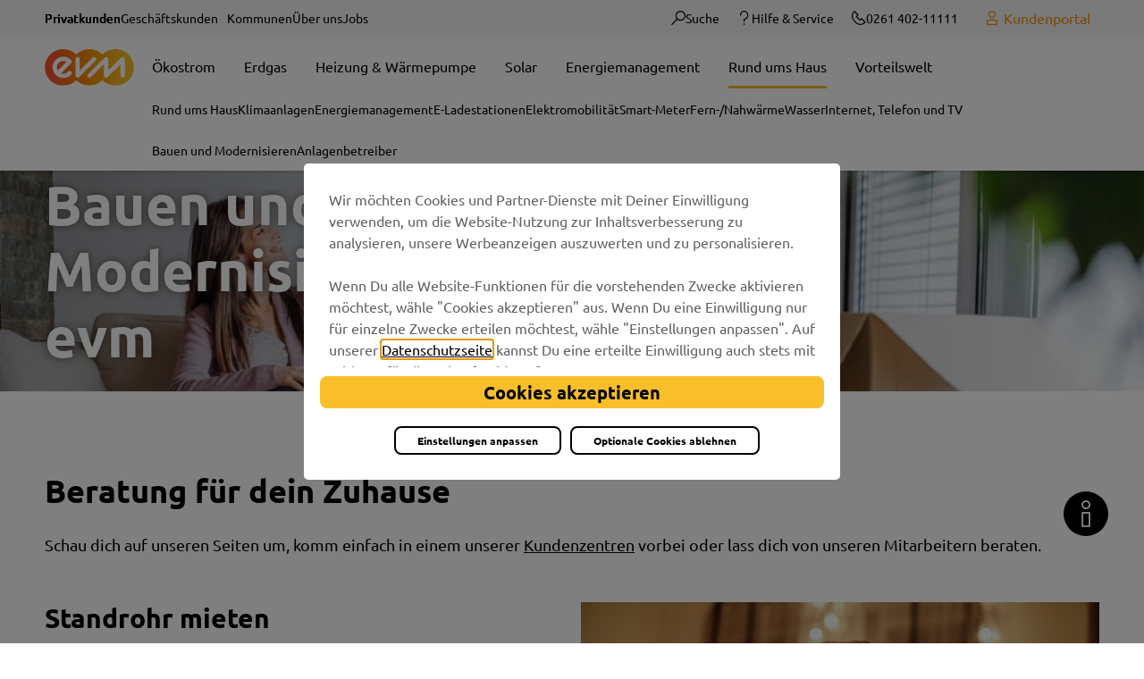

--- FILE ---
content_type: text/html;charset=UTF-8
request_url: https://www.evm.de/privatkunden/rund-ums-haus/energieberatung/
body_size: 30729
content:
<!DOCTYPE html>
<html class="no-js" lang="de">

<head><script type="text/javascript">
        var symantecUserGroup = "Extern"; /* 18.219.108.74 */
    </script><link rel="preload" crossorigin="anonymous" as="font" integrity="sha512-VtBPUU5pT0kPWUFXAuAdG23JoO3OVdlY+pLL4vMMYKDAMbR6nAW+URoGCqX5Wu95B0R0/B402V9mgOF5AVj3xw==" href="https://www.evm.de/:res/modules/common/common/framework/fonts/streamLineFont/fonts/streamline-30px.woff?fp=ab2a415b1666" type="font/woff"/>
<link rel="preload" crossorigin="anonymous" as="font" integrity="sha512-2C67YNMm6LG/xLJfGlH48Ly7ImpobIbEWwaq66TjvAI/7EOqSIPUiNcQ9b82zilBVIBEQttADlljBafjyk8DCQ==" href="https://www.evm.de/:res/modules/common/common/framework/fonts/streamLineFont/fonts/streamline-30px-filled-in.woff?fp=62fdf8602f56" type="font/woff"/>
<link rel="preload" crossorigin="anonymous" as="font" integrity="sha512-g4/v28FJAfQe35laeP2sVXZM1JEsy3NLi+pJCRlFgpBNjyr98rbEKGZ5Es5NZWgaEETQRdG8beKxQRPwMV/Ikg==" href="https://www.evm.de/:res/modules/common/common/framework/fonts/fontAwesome/vendor/font-awesome/fonts/fontawesome-webfont.woff2?fp=2adefcbc041e" type="font/woff2"/>
<meta http-equiv="Content-Type" content="text/html;charset=UTF-8"/>
<meta name="generator" content="CMS ionas4"/>
<meta name="description" content="Unsere Energieberater können Dir genau die richtige Heiztechnik oder ein passendes Förderprogramm vorschlagen. "/>
<link rel="stylesheet" crossorigin="anonymous" integrity="sha512-HgJxSpPorv4bgyvGtDW0kBuAFtt2xz/c0Z+80TOOFygHkcVfi4IzEM9IUYmvSzMk5vvDmgMImZYP99HfgFpsUA==" href="https://www.evm.de/:res/modules/module-view.css?fp=0d4d0f932e23" type="text/css"/>
<script>(function(w,d,u){
w.readyQ=[];
var log=console.warn||console.log;
function deprecated(message,alternative){
return log("Deprecated call to "+message+". Use "+alternative);
}
function registerEventHandler(event,handler){
if(event==="ready"){
deprecated("jQuery(selector).on('ready', handler)","jQuery(handler)");
w.readyQ.push(handler);
}
}
function registerReadyHandler(handler){
w.readyQ.push(handler);
}
var proxy={
ready:registerReadyHandler,
on:registerEventHandler,
bind:registerEventHandler
};
w.$=w.jQuery=function(handler){
if(handler===d||handler===u){
return proxy;
}else{
registerReadyHandler(handler);
}
}
w.ionasQ=function($,doc){
$.each(readyQ,function(index,handler){
$(handler);
});
}
})(window,document);</script>
<style>/*Navigation verhindern das man auf die Sitewurzel kommt*/
.c-c-a-vcm__primary-menu__grand-parent-link[data-file-id="2"] { display: none }

/*Breadcrumb im Menü ausblenden*/
.breadcrumb-wrapper { display: none !important; }

.c-c-a-vcm__main-section-inner-1 .c-c-a-vcm__primary-menu__grand-parent-link{
 display: none;
}
.c-c-a-vcm--unboxed-primary-menu-link .c-c-a-vcm__primary-menu__parent-link{
 display: none;
}

.stage-slider.mobile-stackable .stage-slider__inner-caption {
    text-decoration: none;
} 


/*Ablesetermine temporäre anpassung*/
.component-ablesetermine .csv-result .csv-row .csv-column.monat {
	color: black;
	background-color: transparent;
}

.component-ablesetermine .csv-result .csv-row:not(.last) .csv-column.monat{
	border-bottom: 1px solid black;
}

/* Tarif ab dem - vor dem*/
.before-color .stoerer-3d-left-aligned__text {
    background: #e57639;
}

.after-color .stoerer-3d-left-aligned__text{
	background: #42880a;
}

.ova-confirmation__envelope__wrapper{
  display: none;
}

.template-produkt__produkt-hero-right {
  color: black;
}

.sd-person--canonical-links-wrapper{
   display:none
}

body.mode-live.template-regiomix .header-meta-section__top .c-c-l-m-content-header-meta-nav-2 {
  display: none !important;
}

body.mode-live.template-regiomix-subsite .header-meta-section__top .c-c-l-m-content-header-meta-nav-2 {
  display: none !important;
}
</style>
<script type="application/json" id="ionasInfo">{"hasDebugger":true,"session":"1706b568-a7f0-43bf-a883-86896de66080","root":"https://www.evm.de","resizeOptions":{"allowedValues":[130,152,176,203,230,260,292,325,360,397,436,476,518,563,608,656,706,757,810,865,922,980,1040,1103,1166,1232,1300,1369,1440,1513,1588,1664,1742,1823,1904,1988,2074,2162,2252,2344,2438,2534,2632,2732,2834,2938,3042,3146,3252,3360,3468,3578,3690,3794,3900,4008,4122],"maxAspectRatio":5.0},"context":"","userAgentRestrictionEnabled":true,"backend":"https://ionas.evm.de/:system","cookiePrivacy":{"consentCookieName":"hide_cn","coreCookieCategory":"core"},"captchaInvisibleRecaptchaSitekey":"6Lek4iAUAAAAAEdGNvbg0D7d0XNi78rSFjXRIC5x"}</script>
<script>window.ionasInfo = JSON.parse(document.getElementById("ionasInfo").innerText);</script>

<script crossorigin="anonymous" defer integrity="sha512-HWTpADdTAqe84pqJl1AGDy5yYgh1StNCH6g6BoNkAnB0C11JIjGdIbc6W3Xkd9W1gH+pRFHXa4j8N2UvuJIBqw==" src="https://www.evm.de/:res/modules/module-view.de.js?fp=7ad5a8a74573"></script>
<script type="systemjs-importmap" crossorigin="anonymous" src="https://www.evm.de/:web-components/systemjs-importmap.json?fp=fe29d94fda76"></script>
<script crossorigin="anonymous" defer integrity="sha512-l3drpKk7tDSsyUHLqk2a2qBpCWJXL8W0JfYn/OJLN1DPle/ltJvQ9TPyOJcbuKw1ou9SKHiUOMx5MgzkeW00KA==" src="https://www.evm.de/:webjars/systemjs/dist/system.min.js?fp=5179f8f646ee"></script>
<script crossorigin="anonymous" defer integrity="sha512-39r+vbVeH7CzYcOoCmhpL6ncvvKdZn2tLJ8bIZ/mrVLzW6RsKYVQk1vTJwUuOtt0l/4xYADGHWpfAW20rMhaBg==" id="systemJsNamedRegisterExtra" src="https://www.evm.de/:webjars/systemjs/dist/extras/named-register.min.js?fp=f2fad3cf0518"></script>
<link rel="preload" crossorigin="anonymous" as="script" integrity="sha512-jjKBst/Sg6eN29NvDTrLZVLNLEDo9QIKBzMUtcjqeDePfXvXcJcT9ausVeCWb8MabLl/KfVX2bPhpiDs+u81mw==" href="https://www.evm.de/:res/modules/common.common.ionas.core/js/systemjs-lite.js?fp=6c94c3c6dbd5"/>
<script crossorigin="anonymous" src="https://www.evm.de/:res/modules/common.common.ionas.core/js/systemjs-lite.js?fp=6c94c3c6dbd5" integrity="sha512-jjKBst/Sg6eN29NvDTrLZVLNLEDo9QIKBzMUtcjqeDePfXvXcJcT9ausVeCWb8MabLl/KfVX2bPhpiDs+u81mw=="></script>
<meta name="privacy-mode" content="core-permitted"/>
<meta name="invisible-tracking-opts" content=""/>
<meta name="forced-tracking-opts" content=""/>
<link rel="preload" crossorigin="anonymous" as="font" href="https://www.evm.de/:res/modules/evm/homepage/default/icons/evm-icon.woff?fp=1bf93b89a018" type="font/woff"/>
<link rel="preload" crossorigin="anonymous" as="font" href="https://www.evm.de/:res/modules/evm/homepage/default/icons/evm-icon.ttf?fp=4b667e3719ea" type="font/ttf"/>
<meta name="search-enabled" content="true"/>
<link rel="manifest" crossorigin="use-credentials" href="https://www.evm.de/app-manifest.webmanifest"/>
<script>
window.dataLayer = window.dataLayer || [];
function gtag(){dataLayer.push(arguments);}
gtag('consent', 'default', {
      'ad_storage': 'denied',
      'analytics_storage': 'denied',
      'ad_personalization': 'denied',
      'ad_user_data': 'denied'
});
</script>
<script>(function(w,d,s,l,i){w[l]=w[l]||[];w[l].push({'gtm.start':new Date().getTime(),event:'gtm.js'});var f=d.getElementsByTagName(s)[0],j=d.createElement(s),dl=l!='dataLayer'?'&l='+l:'';j.async=true;j.src='https://www.googletagmanager.com/gtm.js?id='+i+dl;f.parentNode.insertBefore(j,f);})(window,document,'script','dataLayer','GTM-5KHN9W5');</script>
<script>window.dataLayer = window.dataLayer || []; window.dataLayer.push({'UserGroup': symantecUserGroup});</script>
<meta name="googleMapsApiKey" content="AIzaSyDcsqcX4jLte2hJk4G1429y09yDI4zBc3s"/>
<link rel="alternate" href="https://www.evm.de/pressemeldungen/rss.xml" type="application/rss+xml; charset=utf-8" title="Pressemeldungen [RSS]"/>
<link rel="alternate" href="https://www.evm.de/pressemeldungen/rss.xml" type="application/atom+xml; charset=utf-8" title="Pressemeldungen [ATOM]"/>
<link rel="icon" href="https://www.evm.de/favicon-48x48.svg?cid=gxw.pzhf&amp;resize=d4c81b%3a48x48c" sizes="48x48" type="image/svg+xml"/>
<link rel="icon" href="https://www.evm.de/android-chrome-192x192.png?cid=1g.pzh9&amp;resize=53bd20%3a192x192c" sizes="192x192" type="image/png"/>
<meta name="theme-color" content="#ffffff"/>
<link sizes="192x192" rel="apple-touch-icon" href="https://www.evm.de/apple-touch-icon.png?cid=1m.pzhb&amp;resize=a33436%3a192x192c"/>
<link rel="canonical" href="https://www.evm.de/privatkunden/rund-ums-haus/energieberatung/"/>
<meta content="14 days" name="revisit-after"/><meta content="width=device-width, initial-scale=1.0, user-scalable=1" name="viewport"/>
  <link as="font"
        crossorigin="anonymous" href="https://www.evm.de/:res/fonts/ubuntu-v14-latin/ubuntu-v14-latin-regular.woff2?fp=4f4524f7e1a8" rel="preload" type="font/woff2"/>
  <link as="font"
        crossorigin="anonymous" href="https://www.evm.de/:res/fonts/ubuntu-v14-latin/ubuntu-v14-latin-500.woff2?fp=97d812da07c2" rel="preload" type="font/woff2"/>
  <link as="font"
        crossorigin="anonymous" href="https://www.evm.de/:res/fonts/ubuntu-v14-latin/ubuntu-v14-latin-700.woff2?fp=045469f2d577" rel="preload" type="font/woff2"/>
  <meta content="ie=edge" http-equiv="x-ua-compatible"/>
  <meta content="{&quot;buttonClassName&quot;: &quot;button&quot;}" name="privacy-shield-theme"/>
  <title>Energieberatung für Dein Zuhause</title>
<meta content="Energieberatung für Dein Zuhause" property="og:title"/><meta content="Unsere Energieberater können Dir genau die richtige Heiztechnik oder ein passendes Förderprogramm vorschlagen. " property="og:description"/><meta content="website" property="og:type"/><meta content="https://www.evm.de/privatkunden/rund-ums-haus/energieberatung/" property="og:url"/><meta content="de_DE" property="og:locale"/><script type="application/ld+json">[{"inLanguage":"de","url":"https://www.evm.de/","@type":"WebSite","@context":"https://schema.org/"},{"dateCreated":"2021-03-04T10:55:06.329+01:00[Europe/Berlin]","dateModified":"2025-10-30T13:02:14.132+01:00[Europe/Berlin]","datePublished":"2021-03-04T10:55:06.329+01:00[Europe/Berlin]","headline":"Bauen und Modernisieren","inLanguage":"de","description":"Unsere Energieberater können Dir genau die richtige Heiztechnik oder ein passendes Förderprogramm vorschlagen. ","name":"Energieberatung für Dein Zuhause","url":"https://www.evm.de/privatkunden/rund-ums-haus/energieberatung/","@type":"WebPage","@context":"https://schema.org/"}]</script>
</head>

<body class="template-document mode-live ot-common.common.ionas.core:document" data-chatbot="" data-chatbot-fingerprint="https://www.evm.de/:res/modules/evm/homepage/chatbot/js/botchat.js?fp=7330b6a6be03"><search-overlay :context-path="&apos;&apos;" id="search-overlay" class="search-overlay"> </search-overlay>

<div class="body-wrapper">

  <header aria-label="Kopfbereich" class="header" id="header" role="banner">
    <div class="infobanner hidden">
      <div class="row">
        <div class="column small-12">
          Dein Webbrowser ist veraltet.
          <a href="https://browser-update.org/de/update-browser.html"> Aktualisiere deinen Browser</a>
          für mehr Sicherheit, Geschwindigkeit und den besten Komfort auf dieser Seite. Oder nutz einen aktuellen
          Browser wie z. B. den Google Chrome
        </div>
      </div>
    </div>
    <div class="header-top">
      <div class="row">
        <div class="columns small-12 header-top-flex">
          <div class="header-linklist-wrapper"><i4-inherit class=""><ul class="header_enm-linklist id-linkList"><li class="enm-linklist_item"><a data-ionas4-external="true" href="https://www.evm.de/privatkunden/" title="Springe zu Kundenstamm &quot;evm: Dein zuverlässiger Energieversorger aus der Region&quot;" data-ionas4-standalone="false" class="enm-linklist_link   id-link internal-link"><span class="id-text">Privatkunden</span></a></li><li class="enm-linklist_item"><a data-ionas4-external="true" href="https://www.evm.de/geschaeftskunden/" title="Springe zu Kundenstamm &quot;Geschäftskunden: Mehr Energie für Ihr Unternehmen&quot;" data-ionas4-standalone="false" class="enm-linklist_link   id-link internal-link"><span class="id-text">Geschäftskunden</span></a></li></ul></i4-inherit><div>
                    <style>
                        @media screen and (max-width: 991px) {
                            #id-435f9772-baa3-4ee5-a886-61b21e1c7696 {
                                --c-c-l-m-content-header-meta-nav--display: none;
                            }
                        }

                    </style>
                <i4-inherit class=""><ul id="id-435f9772-baa3-4ee5-a886-61b21e1c7696" class="c-c-l-m-content-header-meta-nav c-c-l-m-content-header-meta-nav-3 c-c-content-meta-nav  c-c-content-meta-nav--show-text  c-c-content-meta-nav--text-only  id-items"><li class="c-c-content-meta-nav__item c-c-l-m-content-header-meta-nav__item"><a data-ionas4-external="true" href="https://www.evm.de/kommunen/evm-fuer-die-region/" title="Springe zu Webseite &quot;Für Kommunen &amp; die Region: Ehrenamt, Arbeitsplätze, Spenden&quot;" data-ionas4-standalone="false" class="c-c-content-meta-nav__link c-c-l-m-content-header-meta-nav__link id-link internal-link"><span class="c-c-content-meta-nav__text c-c-l-m-content-header-meta-nav__text id-text">Kommunen</span></a></li><li class="c-c-content-meta-nav__item c-c-l-m-content-header-meta-nav__item"><a data-ionas4-external="true" href="https://www.evm.de/ueber-uns/ueber-evm/" title="Springe zu Webseite &quot;Für dich und die Region&quot;" data-ionas4-standalone="false" class="c-c-content-meta-nav__link c-c-l-m-content-header-meta-nav__link id-link internal-link"><span class="c-c-content-meta-nav__text c-c-l-m-content-header-meta-nav__text id-text">Über uns</span></a></li><li class="c-c-content-meta-nav__item c-c-l-m-content-header-meta-nav__item"><a data-ionas4-external="true" href="https://www.evm.de/jobs/" title="Springe zu Webseite &quot;Jobs in Koblenz und Karriere bei der evm - komm in unser Team!&quot;" data-ionas4-standalone="false" class="c-c-content-meta-nav__link c-c-l-m-content-header-meta-nav__link id-link internal-link"><span class="c-c-content-meta-nav__text c-c-l-m-content-header-meta-nav__text id-text">Jobs</span></a></li></ul></i4-inherit></div></div>
          <div class="header-meta-section__top"><button title="Suche öffnen" aria-label="Suche öffnen" class="search-button"><i aria-hidden="true" class="evm-icon evm-icon-suche"></i><span class="search-icon">Suche</span></button>
            <div>
                    <style>
                        @media screen and (max-width: 991px) {
                            #id-23cdcdf7-7aa3-4cba-89f7-d3c8fcc06e92 {
                                --c-c-l-m-content-header-meta-nav--display: none;
                            }
                        }

                    </style>
                <i4-inherit class=""><ul id="id-23cdcdf7-7aa3-4cba-89f7-d3c8fcc06e92" class="c-c-l-m-content-header-meta-nav c-c-l-m-content-header-meta-nav-2 c-c-content-meta-nav c-c-content-meta-nav--show-icon c-c-content-meta-nav--show-text   c-c-content-meta-nav--icon-with-text id-items"><li class="c-c-content-meta-nav__item c-c-l-m-content-header-meta-nav__item"><a data-ionas4-external="true" href="https://www.evm.de/privatkunden/hilfe-service/" title="Springe zu Webseite &quot;evm Kundenservice - Beratung und Service auf allen Kanälen&quot;" data-ionas4-standalone="false" class="c-c-content-meta-nav__link c-c-l-m-content-header-meta-nav__link id-link internal-link"><span class="c-c-content-meta-nav__icon c-c-l-m-content-header-meta-nav__icon"><span aria-hidden="true" class="c-c-content-meta-nav__icon-inner id-icon evm-icon evm-icon-frage evm-color-black"></span></span><span class="c-c-content-meta-nav__text c-c-l-m-content-header-meta-nav__text id-text">Hilfe &amp; Service</span></a></li><li class="c-c-content-meta-nav__item c-c-l-m-content-header-meta-nav__item"><a data-ionas4-external="true" href="tel:0261402111111" title="0261402111111 anrufen" data-ionas4-standalone="false" class="c-c-content-meta-nav__link c-c-l-m-content-header-meta-nav__link id-link functional-link" target="_blank"><span class="c-c-content-meta-nav__icon c-c-l-m-content-header-meta-nav__icon"><span aria-hidden="true" class="c-c-content-meta-nav__icon-inner id-icon evm-icon evm-icon-telefon evm-color-black"></span></span><span class="c-c-content-meta-nav__text c-c-l-m-content-header-meta-nav__text id-text">0261 402-11111</span></a></li></ul></i4-inherit></div>
            <div class="header-meta-section__bottom">
              <i4-inherit class="kundenportal-link-wrapper"><a data-ionas4-explicit-title="Zum evm-Kundenportal" data-ionas4-external="true" href="https://www.evm.de/kundenportal/" title="Zum evm-Kundenportal" data-ionas4-standalone="false" class="kundenportal-link desktop id-kundenportal-link internal-link" target="_blank"><i aria-hidden="true" class="kundenportal-icon id-kundenportal-icon evm-icon evm-icon-benutzer"></i><div class="kundenportal-text id-kundenportal-linktext">Kundenportal<br/></div></a></i4-inherit>
            </div>
          </div>
        </div>
      </div>
    </div>
    <div class="row">
      <div class="columns small-12">
        <div class="header-wrapper">
          <div class="header-logo"><div class="logo desktop-logo show-for-large i4-inherit"><a data-ionas4-external="true" href="https://www.evm.de/privatkunden/" title="Springe zu Kundenstamm &quot;evm: Dein zuverlässiger Energieversorger aus der Region&quot;" data-ionas4-standalone="false" class="logo desktop-logo show-for-large id-logoLink internal-link"><img data-src="https://www.evm.de/evm-logo-rgb.svg?cid=e.q2we&amp;resize=2d55da%3A240x" data-ng-non-bindable="" data-lazy-mode="on-visible" src="[data-uri]" alt="Zurück zur Startseite" data-srcset="https://www.evm.de/evm-logo-rgb.svg?cid=e.q2we&amp;resize=2d55da%3A240x 240w, https://www.evm.de/evm-logo-rgb.svg?cid=e.q2we&amp;resize=3defe3%3A360x 360w, https://www.evm.de/evm-logo-rgb.svg?cid=e.q2we&amp;resize=f6b186%3A480x 480w" data-sizes="(min-width: 320px) 240px, 100vw" class="i4-object-scale-down" data-resize-mode="layout"/></a></div><div class="logo mobile-logo hide-for-large i4-inherit"><a data-ionas4-external="true" href="https://www.evm.de/privatkunden/" title="Springe zu Kundenstamm &quot;evm: Dein zuverlässiger Energieversorger aus der Region&quot;" data-ionas4-standalone="false" class="logo mobile-logo hide-for-large id-logoLink internal-link"><img data-src="https://www.evm.de/evm-logo-rgb.svg?cid=e.q2we&amp;resize=2a4a93%3A220x" data-ng-non-bindable="" data-lazy-mode="on-visible" src="[data-uri]" alt="Zurück zur Startseite" data-srcset="https://www.evm.de/evm-logo-rgb.svg?cid=e.q2we&amp;resize=2a4a93%3A220x 220w, https://www.evm.de/evm-logo-rgb.svg?cid=e.q2we&amp;resize=a9d942%3A330x 330w, https://www.evm.de/evm-logo-rgb.svg?cid=e.q2we&amp;resize=459a74%3A440x 440w" data-sizes="(min-width: 320px) 220px, 100vw" class="i4-object-scale-down" data-resize-mode="layout"/></a></div></div>
          <div id="header-menu-wrapper">
            <div id="desktop-menu"><i4-inherit class=""></i4-inherit><style>
                        @media screen and (max-width: 991px) {
                            :root {
                                --c-c-advanced-flex-nav--display: none !important;
                            }
                        }

                         @media screen and (min-width: 992px) {
                            :root {
                                --c-c-advanced-flex-nav--display: initial !important;
                            }
                        }
                    </style><i4-inherit class=""></i4-inherit><nav data-show-arrows-in-primary-menu="true" data-extensive-mega-menu-overlay="true" data-dark-overlay="false" data-open-behaviour="click" class="c-c-advanced-flex-nav__wrapper " id="c-c-advanced-flexnav" data-navigation-anchor="" aria-label="Hauptmenü"><ul class="c-c-advanced-flex-nav level-1 level-1-up"><li class="level-1 level-1-up c-c-advanced-flex-nav__primary-item c-c-advanced-flex-nav__menu-item"><div class="c-c-advanced-flex-nav__primary-link-wrapper c-c-advanced-flex-nav__link-wrapper level-1 level-1-up" data-create-duplicate-link="true"><a href="https://www.evm.de/privatkunden/oekostrom/" class="level-1 level-1-up c-c-advanced-flex-nav__primary-link c-c-advanced-flex-nav__menu-link"><span>Ökostrom</span></a></div></li><li class="level-1 level-1-up c-c-advanced-flex-nav__primary-item c-c-advanced-flex-nav__menu-item"><div class="c-c-advanced-flex-nav__primary-link-wrapper c-c-advanced-flex-nav__link-wrapper level-1 level-1-up" data-create-duplicate-link="true"><a href="https://www.evm.de/privatkunden/erdgas/" class="level-1 level-1-up c-c-advanced-flex-nav__primary-link c-c-advanced-flex-nav__menu-link"><span>Erdgas</span></a></div></li><li class="level-1 level-1-up c-c-advanced-flex-nav__primary-item c-c-advanced-flex-nav__menu-item"><div class="c-c-advanced-flex-nav__primary-link-wrapper c-c-advanced-flex-nav__link-wrapper level-1 level-1-up" data-create-duplicate-link="true"><a href="https://www.evm.de/privatkunden/heizung-waermepumpe/" class="level-1 level-1-up c-c-advanced-flex-nav__primary-link c-c-advanced-flex-nav__menu-link"><span>Heizung &amp; Wärmepumpe</span></a></div></li><li class="level-1 level-1-up c-c-advanced-flex-nav__primary-item c-c-advanced-flex-nav__menu-item"><div class="c-c-advanced-flex-nav__primary-link-wrapper c-c-advanced-flex-nav__link-wrapper level-1 level-1-up" data-create-duplicate-link="true"><a href="https://www.evm.de/privatkunden/solaranlage/" class="level-1 level-1-up c-c-advanced-flex-nav__primary-link c-c-advanced-flex-nav__menu-link"><span>Solar</span></a></div></li><li class="level-1 level-1-up c-c-advanced-flex-nav__primary-item c-c-advanced-flex-nav__menu-item"><div class="c-c-advanced-flex-nav__primary-link-wrapper c-c-advanced-flex-nav__link-wrapper level-1 level-1-up" data-create-duplicate-link="true"><a href="https://www.evm.de/privatkunden/energiemanagement/" class="level-1 level-1-up c-c-advanced-flex-nav__primary-link c-c-advanced-flex-nav__menu-link"><span>Energiemanagement</span></a></div></li><li class="level-1 level-1-up is-active is-trail c-c-advanced-flex-nav__primary-item c-c-advanced-flex-nav__menu-item"><div class="c-c-advanced-flex-nav__primary-link-wrapper c-c-advanced-flex-nav__link-wrapper level-1 level-1-up is-active is-trail" data-create-duplicate-link="true"><a href="https://www.evm.de/privatkunden/rund-ums-haus/" class="level-1 level-1-up is-active is-trail c-c-advanced-flex-nav__primary-link c-c-advanced-flex-nav__menu-link"><span>Rund ums Haus</span></a></div></li><li class="level-1 level-1-up c-c-advanced-flex-nav__primary-item c-c-advanced-flex-nav__menu-item"><div class="c-c-advanced-flex-nav__primary-link-wrapper c-c-advanced-flex-nav__link-wrapper level-1 level-1-up" data-create-duplicate-link="true"><a href="https://www.evm.de/privatkunden/vorteilswelt/" class="level-1 level-1-up c-c-advanced-flex-nav__primary-link c-c-advanced-flex-nav__menu-link"><span>Vorteilswelt</span></a></div></li></ul><ul class="c-c-advanced-flex-nav level-1 level-1-up c-c-advanced-flex-nav__overflow-items__container"><li class="level-1 level-1-up c-c-advanced-flex-nav__primary-item c-c-advanced-flex-nav__menu-item has-children has-dropdown-menu"><div class="c-c-advanced-flex-nav__primary-link-wrapper c-c-advanced-flex-nav__link-wrapper level-1 level-1-up has-children has-dropdown-menu" data-create-duplicate-link="false" data-aria-label-closed="Weitere Menüpunkte anzeigen" data-aria-label-expanded="Weitere Menüpupnkte schließen" data-href="#" data-submenu-toggle="true" role="button" aria-haspopup="true" aria-expanded="false" tabindex="0" aria-label="Weitere Menüpunkte anzeigen"><a class="level-1 level-1-up c-c-advanced-flex-nav__primary-link c-c-advanced-flex-nav__menu-link has-children has-dropdown-menu" role="none" tabindex="-1"><span>Mehr</span></a><button class="c-c-advanced-flex-nav__submenu-link__arrow c-c-advanced-flex-nav__primary-link__arrow c-c-advanced-flex-nav__more-link__arrow" aria-hidden="true" tabindex="-1" role="none"></button></div><div class="c-c-advanced-flex-nav__menu-wrapper c-c-advanced-flex-nav__dropdown-menu-wrapper level-2 level-1-up level-2-up"><ul class="c-c-advanced-flex-nav__dropdown-menu level-2 level-1-up level-2-up"><li class="level-2 level-1-up level-2-up has-children c-c-advanced-flex-nav__dropdown-item c-c-advanced-flex-nav__menu-item"><div class="c-c-advanced-flex-nav__dropdown-link-wrapper c-c-advanced-flex-nav__link-wrapper level-2 level-1-up level-2-up has-children" data-create-duplicate-link="true" data-aria-label-closed="Zeige Untermenü von Ökostrom" data-aria-label-expanded="Schließe Untermenü" data-href="https://www.evm.de/privatkunden/oekostrom/" data-submenu-toggle="true" role="button" aria-haspopup="true" aria-expanded="false" tabindex="0" aria-label="Zeige Untermenü von Ökostrom"><a class="level-2 level-1-up level-2-up has-children c-c-advanced-flex-nav__dropdown-link c-c-advanced-flex-nav__menu-link" role="none" tabindex="-1"><span>Ökostrom</span></a><button class="c-c-advanced-flex-nav__submenu-link__arrow c-c-advanced-flex-nav__dropdown-link__arrow" aria-hidden="true" tabindex="-1" role="none"></button></div><div class="c-c-advanced-flex-nav__menu-wrapper c-c-advanced-flex-nav__dropdown-menu-wrapper level-3 level-1-up level-2-up level-3-up"><ul class="c-c-advanced-flex-nav__dropdown-menu level-3 level-1-up level-2-up level-3-up"><li class="level-3 level-1-up level-2-up level-3-up c-c-advanced-flex-nav__dropdown-item c-c-advanced-flex-nav__menu-item"><div class="c-c-advanced-flex-nav__dropdown-link-wrapper c-c-advanced-flex-nav__link-wrapper level-3 level-1-up level-2-up level-3-up" data-create-duplicate-link="true" data-aria-label-closed="Zeige Untermenü von Tarif-Finder Ökostrom" data-aria-label-expanded="Schließe Untermenü" data-href="https://www.evm.de/privatkunden/oekostrom/"><a href="https://www.evm.de/privatkunden/oekostrom/" class="level-3 level-1-up level-2-up level-3-up c-c-advanced-flex-nav__dropdown-link c-c-advanced-flex-nav__menu-link"><span>Tarif-Finder Ökostrom</span></a></div></li><li class="level-3 level-1-up level-2-up level-3-up c-c-advanced-flex-nav__dropdown-item c-c-advanced-flex-nav__menu-item"><div class="c-c-advanced-flex-nav__dropdown-link-wrapper c-c-advanced-flex-nav__link-wrapper level-3 level-1-up level-2-up level-3-up" data-create-duplicate-link="true" data-aria-label-closed="Zeige Untermenü von Wärmestrom" data-aria-label-expanded="Schließe Untermenü" data-href="https://www.evm.de/privatkunden/oekostrom/waermestrom/"><a href="https://www.evm.de/privatkunden/oekostrom/waermestrom/" class="level-3 level-1-up level-2-up level-3-up c-c-advanced-flex-nav__dropdown-link c-c-advanced-flex-nav__menu-link"><span>Wärmestrom</span></a></div></li><li class="level-3 level-1-up level-2-up level-3-up c-c-advanced-flex-nav__dropdown-item c-c-advanced-flex-nav__menu-item"><div class="c-c-advanced-flex-nav__dropdown-link-wrapper c-c-advanced-flex-nav__link-wrapper level-3 level-1-up level-2-up level-3-up" data-create-duplicate-link="true" data-aria-label-closed="Zeige Untermenü von Strom anmelden" data-aria-label-expanded="Schließe Untermenü" data-href="https://www.evm.de/privatkunden/oekostrom/strom-anmelden/"><a href="https://www.evm.de/privatkunden/oekostrom/strom-anmelden/" class="level-3 level-1-up level-2-up level-3-up c-c-advanced-flex-nav__dropdown-link c-c-advanced-flex-nav__menu-link"><span>Strom anmelden</span></a></div></li><li class="level-3 level-1-up level-2-up level-3-up c-c-advanced-flex-nav__dropdown-item c-c-advanced-flex-nav__menu-item"><div class="c-c-advanced-flex-nav__dropdown-link-wrapper c-c-advanced-flex-nav__link-wrapper level-3 level-1-up level-2-up level-3-up" data-create-duplicate-link="true" data-aria-label-closed="Zeige Untermenü von Autostrom" data-aria-label-expanded="Schließe Untermenü" data-href="https://www.evm.de/privatkunden/oekostrom/autostrom/"><a href="https://www.evm.de/privatkunden/oekostrom/autostrom/" class="level-3 level-1-up level-2-up level-3-up c-c-advanced-flex-nav__dropdown-link c-c-advanced-flex-nav__menu-link"><span>Autostrom</span></a></div></li><li class="level-3 level-1-up level-2-up level-3-up c-c-advanced-flex-nav__dropdown-item c-c-advanced-flex-nav__menu-item"><div class="c-c-advanced-flex-nav__dropdown-link-wrapper c-c-advanced-flex-nav__link-wrapper level-3 level-1-up level-2-up level-3-up" data-create-duplicate-link="true" data-aria-label-closed="Zeige Untermenü von Strom empfehlen" data-aria-label-expanded="Schließe Untermenü" data-href="https://www.evm.de/privatkunden/vorteilswelt/evm-empfehlen/#oekostrom-evmAnchor"><a href="https://www.evm.de/privatkunden/vorteilswelt/evm-empfehlen/#oekostrom-evmAnchor" class="level-3 level-1-up level-2-up level-3-up c-c-advanced-flex-nav__dropdown-link c-c-advanced-flex-nav__menu-link"><span>Strom empfehlen</span></a></div></li></ul></div></li><li class="level-2 level-1-up level-2-up has-children c-c-advanced-flex-nav__dropdown-item c-c-advanced-flex-nav__menu-item"><div class="c-c-advanced-flex-nav__dropdown-link-wrapper c-c-advanced-flex-nav__link-wrapper level-2 level-1-up level-2-up has-children" data-create-duplicate-link="true" data-aria-label-closed="Zeige Untermenü von Erdgas" data-aria-label-expanded="Schließe Untermenü" data-href="https://www.evm.de/privatkunden/erdgas/" data-submenu-toggle="true" role="button" aria-haspopup="true" aria-expanded="false" tabindex="0" aria-label="Zeige Untermenü von Erdgas"><a class="level-2 level-1-up level-2-up has-children c-c-advanced-flex-nav__dropdown-link c-c-advanced-flex-nav__menu-link" role="none" tabindex="-1"><span>Erdgas</span></a><button class="c-c-advanced-flex-nav__submenu-link__arrow c-c-advanced-flex-nav__dropdown-link__arrow" aria-hidden="true" tabindex="-1" role="none"></button></div><div class="c-c-advanced-flex-nav__menu-wrapper c-c-advanced-flex-nav__dropdown-menu-wrapper level-3 level-1-up level-2-up level-3-up"><ul class="c-c-advanced-flex-nav__dropdown-menu level-3 level-1-up level-2-up level-3-up"><li class="level-3 level-1-up level-2-up level-3-up c-c-advanced-flex-nav__dropdown-item c-c-advanced-flex-nav__menu-item"><div class="c-c-advanced-flex-nav__dropdown-link-wrapper c-c-advanced-flex-nav__link-wrapper level-3 level-1-up level-2-up level-3-up" data-create-duplicate-link="true" data-aria-label-closed="Zeige Untermenü von Tarif-Finder Erdgas" data-aria-label-expanded="Schließe Untermenü" data-href="https://www.evm.de/privatkunden/erdgas/"><a href="https://www.evm.de/privatkunden/erdgas/" class="level-3 level-1-up level-2-up level-3-up c-c-advanced-flex-nav__dropdown-link c-c-advanced-flex-nav__menu-link"><span>Tarif-Finder Erdgas</span></a></div></li><li class="level-3 level-1-up level-2-up level-3-up c-c-advanced-flex-nav__dropdown-item c-c-advanced-flex-nav__menu-item"><div class="c-c-advanced-flex-nav__dropdown-link-wrapper c-c-advanced-flex-nav__link-wrapper level-3 level-1-up level-2-up level-3-up" data-create-duplicate-link="true" data-aria-label-closed="Zeige Untermenü von Gasanschluss" data-aria-label-expanded="Schließe Untermenü" data-href="https://www.evm.de/privatkunden/erdgas/gasanschluss/"><a href="https://www.evm.de/privatkunden/erdgas/gasanschluss/" class="level-3 level-1-up level-2-up level-3-up c-c-advanced-flex-nav__dropdown-link c-c-advanced-flex-nav__menu-link"><span>Gasanschluss</span></a></div></li><li class="level-3 level-1-up level-2-up level-3-up c-c-advanced-flex-nav__dropdown-item c-c-advanced-flex-nav__menu-item"><div class="c-c-advanced-flex-nav__dropdown-link-wrapper c-c-advanced-flex-nav__link-wrapper level-3 level-1-up level-2-up level-3-up" data-create-duplicate-link="true" data-aria-label-closed="Zeige Untermenü von Gas empfehlen" data-aria-label-expanded="Schließe Untermenü" data-href="https://www.evm.de/privatkunden/vorteilswelt/evm-empfehlen/#erdgas-evmAnchor"><a href="https://www.evm.de/privatkunden/vorteilswelt/evm-empfehlen/#erdgas-evmAnchor" class="level-3 level-1-up level-2-up level-3-up c-c-advanced-flex-nav__dropdown-link c-c-advanced-flex-nav__menu-link"><span>Gas empfehlen</span></a></div></li></ul></div></li><li class="level-2 level-1-up level-2-up has-children c-c-advanced-flex-nav__dropdown-item c-c-advanced-flex-nav__menu-item"><div class="c-c-advanced-flex-nav__dropdown-link-wrapper c-c-advanced-flex-nav__link-wrapper level-2 level-1-up level-2-up has-children" data-create-duplicate-link="true" data-aria-label-closed="Zeige Untermenü von Heizung &amp; Wärmepumpe" data-aria-label-expanded="Schließe Untermenü" data-href="https://www.evm.de/privatkunden/heizung-waermepumpe/" data-submenu-toggle="true" role="button" aria-haspopup="true" aria-expanded="false" tabindex="0" aria-label="Zeige Untermenü von Heizung &amp; Wärmepumpe"><a class="level-2 level-1-up level-2-up has-children c-c-advanced-flex-nav__dropdown-link c-c-advanced-flex-nav__menu-link" role="none" tabindex="-1"><span>Heizung &amp; Wärmepumpe</span></a><button class="c-c-advanced-flex-nav__submenu-link__arrow c-c-advanced-flex-nav__dropdown-link__arrow" aria-hidden="true" tabindex="-1" role="none"></button></div><div class="c-c-advanced-flex-nav__menu-wrapper c-c-advanced-flex-nav__dropdown-menu-wrapper level-3 level-1-up level-2-up level-3-up"><ul class="c-c-advanced-flex-nav__dropdown-menu level-3 level-1-up level-2-up level-3-up"><li class="level-3 level-1-up level-2-up level-3-up c-c-advanced-flex-nav__dropdown-item c-c-advanced-flex-nav__menu-item"><div class="c-c-advanced-flex-nav__dropdown-link-wrapper c-c-advanced-flex-nav__link-wrapper level-3 level-1-up level-2-up level-3-up" data-create-duplicate-link="true" data-aria-label-closed="Zeige Untermenü von Heizung modernisieren" data-aria-label-expanded="Schließe Untermenü" data-href="https://www.evm.de/privatkunden/heizung-waermepumpe/"><a href="https://www.evm.de/privatkunden/heizung-waermepumpe/" class="level-3 level-1-up level-2-up level-3-up c-c-advanced-flex-nav__dropdown-link c-c-advanced-flex-nav__menu-link"><span>Heizung modernisieren</span></a></div></li><li class="level-3 level-1-up level-2-up level-3-up c-c-advanced-flex-nav__dropdown-item c-c-advanced-flex-nav__menu-item"><div class="c-c-advanced-flex-nav__dropdown-link-wrapper c-c-advanced-flex-nav__link-wrapper level-3 level-1-up level-2-up level-3-up" data-create-duplicate-link="true" data-aria-label-closed="Zeige Untermenü von Wärmepumpe" data-aria-label-expanded="Schließe Untermenü" data-href="https://www.evm.de/privatkunden/heizung-waermepumpe/waermepumpe/"><a href="https://www.evm.de/privatkunden/heizung-waermepumpe/waermepumpe/" class="level-3 level-1-up level-2-up level-3-up c-c-advanced-flex-nav__dropdown-link c-c-advanced-flex-nav__menu-link"><span>Wärmepumpe</span></a></div></li><li class="level-3 level-1-up level-2-up level-3-up c-c-advanced-flex-nav__dropdown-item c-c-advanced-flex-nav__menu-item"><div class="c-c-advanced-flex-nav__dropdown-link-wrapper c-c-advanced-flex-nav__link-wrapper level-3 level-1-up level-2-up level-3-up" data-create-duplicate-link="true" data-aria-label-closed="Zeige Untermenü von Gasheizung" data-aria-label-expanded="Schließe Untermenü" data-href="https://www.evm.de/privatkunden/heizung-waermepumpe/gasheizung/"><a href="https://www.evm.de/privatkunden/heizung-waermepumpe/gasheizung/" class="level-3 level-1-up level-2-up level-3-up c-c-advanced-flex-nav__dropdown-link c-c-advanced-flex-nav__menu-link"><span>Gasheizung</span></a></div></li><li class="level-3 level-1-up level-2-up level-3-up c-c-advanced-flex-nav__dropdown-item c-c-advanced-flex-nav__menu-item"><div class="c-c-advanced-flex-nav__dropdown-link-wrapper c-c-advanced-flex-nav__link-wrapper level-3 level-1-up level-2-up level-3-up" data-create-duplicate-link="true" data-aria-label-closed="Zeige Untermenü von Hybridheizung" data-aria-label-expanded="Schließe Untermenü" data-href="https://www.evm.de/privatkunden/heizung-waermepumpe/hybridheizung/"><a href="https://www.evm.de/privatkunden/heizung-waermepumpe/hybridheizung/" class="level-3 level-1-up level-2-up level-3-up c-c-advanced-flex-nav__dropdown-link c-c-advanced-flex-nav__menu-link"><span>Hybridheizung</span></a></div></li><li class="level-3 level-1-up level-2-up level-3-up c-c-advanced-flex-nav__dropdown-item c-c-advanced-flex-nav__menu-item"><div class="c-c-advanced-flex-nav__dropdown-link-wrapper c-c-advanced-flex-nav__link-wrapper level-3 level-1-up level-2-up level-3-up" data-create-duplicate-link="true" data-aria-label-closed="Zeige Untermenü von Förderung" data-aria-label-expanded="Schließe Untermenü" data-href="https://www.evm.de/privatkunden/heizung-waermepumpe/foerderung/"><a href="https://www.evm.de/privatkunden/heizung-waermepumpe/foerderung/" class="level-3 level-1-up level-2-up level-3-up c-c-advanced-flex-nav__dropdown-link c-c-advanced-flex-nav__menu-link"><span>Förderung</span></a></div></li><li class="level-3 level-1-up level-2-up level-3-up c-c-advanced-flex-nav__dropdown-item c-c-advanced-flex-nav__menu-item"><div class="c-c-advanced-flex-nav__dropdown-link-wrapper c-c-advanced-flex-nav__link-wrapper level-3 level-1-up level-2-up level-3-up" data-create-duplicate-link="true" data-aria-label-closed="Zeige Untermenü von Heizung empfehlen" data-aria-label-expanded="Schließe Untermenü" data-href="https://www.evm.de/privatkunden/vorteilswelt/evm-empfehlen/#heizung-evmAnchor"><a href="https://www.evm.de/privatkunden/vorteilswelt/evm-empfehlen/#heizung-evmAnchor" class="level-3 level-1-up level-2-up level-3-up c-c-advanced-flex-nav__dropdown-link c-c-advanced-flex-nav__menu-link"><span>Heizung empfehlen</span></a></div></li></ul></div></li><li class="level-2 level-1-up level-2-up has-children c-c-advanced-flex-nav__dropdown-item c-c-advanced-flex-nav__menu-item"><div class="c-c-advanced-flex-nav__dropdown-link-wrapper c-c-advanced-flex-nav__link-wrapper level-2 level-1-up level-2-up has-children" data-create-duplicate-link="true" data-aria-label-closed="Zeige Untermenü von Solar" data-aria-label-expanded="Schließe Untermenü" data-href="https://www.evm.de/privatkunden/solaranlage/" data-submenu-toggle="true" role="button" aria-haspopup="true" aria-expanded="false" tabindex="0" aria-label="Zeige Untermenü von Solar"><a class="level-2 level-1-up level-2-up has-children c-c-advanced-flex-nav__dropdown-link c-c-advanced-flex-nav__menu-link" role="none" tabindex="-1"><span>Solar</span></a><button class="c-c-advanced-flex-nav__submenu-link__arrow c-c-advanced-flex-nav__dropdown-link__arrow" aria-hidden="true" tabindex="-1" role="none"></button></div><div class="c-c-advanced-flex-nav__menu-wrapper c-c-advanced-flex-nav__dropdown-menu-wrapper level-3 level-1-up level-2-up level-3-up"><ul class="c-c-advanced-flex-nav__dropdown-menu level-3 level-1-up level-2-up level-3-up"><li class="level-3 level-1-up level-2-up level-3-up c-c-advanced-flex-nav__dropdown-item c-c-advanced-flex-nav__menu-item"><div class="c-c-advanced-flex-nav__dropdown-link-wrapper c-c-advanced-flex-nav__link-wrapper level-3 level-1-up level-2-up level-3-up" data-create-duplicate-link="true" data-aria-label-closed="Zeige Untermenü von Solar Angebot" data-aria-label-expanded="Schließe Untermenü" data-href="https://www.evm.de/privatkunden/solaranlage/"><a href="https://www.evm.de/privatkunden/solaranlage/" class="level-3 level-1-up level-2-up level-3-up c-c-advanced-flex-nav__dropdown-link c-c-advanced-flex-nav__menu-link"><span>Solar Angebot</span></a></div></li><li class="level-3 level-1-up level-2-up level-3-up c-c-advanced-flex-nav__dropdown-item c-c-advanced-flex-nav__menu-item"><div class="c-c-advanced-flex-nav__dropdown-link-wrapper c-c-advanced-flex-nav__link-wrapper level-3 level-1-up level-2-up level-3-up" data-create-duplicate-link="true" data-aria-label-closed="Zeige Untermenü von Batteriespeicher" data-aria-label-expanded="Schließe Untermenü" data-href="https://www.evm.de/privatkunden/solaranlage/batteriespeicher/"><a href="https://www.evm.de/privatkunden/solaranlage/batteriespeicher/" class="level-3 level-1-up level-2-up level-3-up c-c-advanced-flex-nav__dropdown-link c-c-advanced-flex-nav__menu-link"><span>Batteriespeicher</span></a></div></li><li class="level-3 level-1-up level-2-up level-3-up c-c-advanced-flex-nav__dropdown-item c-c-advanced-flex-nav__menu-item"><div class="c-c-advanced-flex-nav__dropdown-link-wrapper c-c-advanced-flex-nav__link-wrapper level-3 level-1-up level-2-up level-3-up" data-create-duplicate-link="true" data-aria-label-closed="Zeige Untermenü von Förderung" data-aria-label-expanded="Schließe Untermenü" data-href="https://www.evm.de/privatkunden/solaranlage/foerderung/"><a href="https://www.evm.de/privatkunden/solaranlage/foerderung/" class="level-3 level-1-up level-2-up level-3-up c-c-advanced-flex-nav__dropdown-link c-c-advanced-flex-nav__menu-link"><span>Förderung</span></a></div></li><li class="level-3 level-1-up level-2-up level-3-up c-c-advanced-flex-nav__dropdown-item c-c-advanced-flex-nav__menu-item"><div class="c-c-advanced-flex-nav__dropdown-link-wrapper c-c-advanced-flex-nav__link-wrapper level-3 level-1-up level-2-up level-3-up" data-create-duplicate-link="true" data-aria-label-closed="Zeige Untermenü von Montage" data-aria-label-expanded="Schließe Untermenü" data-href="https://www.evm.de/privatkunden/solaranlage/montage/"><a href="https://www.evm.de/privatkunden/solaranlage/montage/" class="level-3 level-1-up level-2-up level-3-up c-c-advanced-flex-nav__dropdown-link c-c-advanced-flex-nav__menu-link"><span>Montage</span></a></div></li><li class="level-3 level-1-up level-2-up level-3-up c-c-advanced-flex-nav__dropdown-item c-c-advanced-flex-nav__menu-item"><div class="c-c-advanced-flex-nav__dropdown-link-wrapper c-c-advanced-flex-nav__link-wrapper level-3 level-1-up level-2-up level-3-up" data-create-duplicate-link="true" data-aria-label-closed="Zeige Untermenü von Solarwissen" data-aria-label-expanded="Schließe Untermenü" data-href="https://www.evm.de/privatkunden/solaranlage/solarwissen/"><a href="https://www.evm.de/privatkunden/solaranlage/solarwissen/" class="level-3 level-1-up level-2-up level-3-up c-c-advanced-flex-nav__dropdown-link c-c-advanced-flex-nav__menu-link"><span>Solarwissen</span></a></div></li><li class="level-3 level-1-up level-2-up level-3-up c-c-advanced-flex-nav__dropdown-item c-c-advanced-flex-nav__menu-item"><div class="c-c-advanced-flex-nav__dropdown-link-wrapper c-c-advanced-flex-nav__link-wrapper level-3 level-1-up level-2-up level-3-up" data-create-duplicate-link="true" data-aria-label-closed="Zeige Untermenü von Solar empfehlen" data-aria-label-expanded="Schließe Untermenü" data-href="https://www.evm.de/privatkunden/vorteilswelt/evm-empfehlen/#solar-evmAnchor"><a href="https://www.evm.de/privatkunden/vorteilswelt/evm-empfehlen/#solar-evmAnchor" class="level-3 level-1-up level-2-up level-3-up c-c-advanced-flex-nav__dropdown-link c-c-advanced-flex-nav__menu-link"><span>Solar empfehlen</span></a></div></li></ul></div></li><li class="level-2 level-1-up level-2-up has-children c-c-advanced-flex-nav__dropdown-item c-c-advanced-flex-nav__menu-item"><div class="c-c-advanced-flex-nav__dropdown-link-wrapper c-c-advanced-flex-nav__link-wrapper level-2 level-1-up level-2-up has-children" data-create-duplicate-link="true" data-aria-label-closed="Zeige Untermenü von Energiemanagement" data-aria-label-expanded="Schließe Untermenü" data-href="https://www.evm.de/privatkunden/energiemanagement/" data-submenu-toggle="true" role="button" aria-haspopup="true" aria-expanded="false" tabindex="0" aria-label="Zeige Untermenü von Energiemanagement"><a class="level-2 level-1-up level-2-up has-children c-c-advanced-flex-nav__dropdown-link c-c-advanced-flex-nav__menu-link" role="none" tabindex="-1"><span>Energiemanagement</span></a><button class="c-c-advanced-flex-nav__submenu-link__arrow c-c-advanced-flex-nav__dropdown-link__arrow" aria-hidden="true" tabindex="-1" role="none"></button></div><div class="c-c-advanced-flex-nav__menu-wrapper c-c-advanced-flex-nav__dropdown-menu-wrapper level-3 level-1-up level-2-up level-3-up"><ul class="c-c-advanced-flex-nav__dropdown-menu level-3 level-1-up level-2-up level-3-up"><li class="level-3 level-1-up level-2-up level-3-up c-c-advanced-flex-nav__dropdown-item c-c-advanced-flex-nav__menu-item"><div class="c-c-advanced-flex-nav__dropdown-link-wrapper c-c-advanced-flex-nav__link-wrapper level-3 level-1-up level-2-up level-3-up" data-create-duplicate-link="true" data-aria-label-closed="Zeige Untermenü von evm+ Energiepilot" data-aria-label-expanded="Schließe Untermenü" data-href="https://www.evm.de/privatkunden/energiemanagement/"><a href="https://www.evm.de/privatkunden/energiemanagement/" class="level-3 level-1-up level-2-up level-3-up c-c-advanced-flex-nav__dropdown-link c-c-advanced-flex-nav__menu-link"><span>evm+ Energiepilot</span></a></div></li><li class="level-3 level-1-up level-2-up level-3-up c-c-advanced-flex-nav__dropdown-item c-c-advanced-flex-nav__menu-item"><div class="c-c-advanced-flex-nav__dropdown-link-wrapper c-c-advanced-flex-nav__link-wrapper level-3 level-1-up level-2-up level-3-up" data-create-duplicate-link="true" data-aria-label-closed="Zeige Untermenü von Perfekt vernetzt" data-aria-label-expanded="Schließe Untermenü" data-href="https://www.evm.de/privatkunden/energiemanagement/perfekt-vernetzt/"><a href="https://www.evm.de/privatkunden/energiemanagement/perfekt-vernetzt/" class="level-3 level-1-up level-2-up level-3-up c-c-advanced-flex-nav__dropdown-link c-c-advanced-flex-nav__menu-link"><span>Perfekt vernetzt</span></a></div></li><li class="level-3 level-1-up level-2-up level-3-up c-c-advanced-flex-nav__dropdown-item c-c-advanced-flex-nav__menu-item"><div class="c-c-advanced-flex-nav__dropdown-link-wrapper c-c-advanced-flex-nav__link-wrapper level-3 level-1-up level-2-up level-3-up" data-create-duplicate-link="true" data-aria-label-closed="Zeige Untermenü von Funktionsweise" data-aria-label-expanded="Schließe Untermenü" data-href="https://www.evm.de/privatkunden/energiemanagement/funktionsweise/"><a href="https://www.evm.de/privatkunden/energiemanagement/funktionsweise/" class="level-3 level-1-up level-2-up level-3-up c-c-advanced-flex-nav__dropdown-link c-c-advanced-flex-nav__menu-link"><span>Funktionsweise</span></a></div></li><li class="level-3 level-1-up level-2-up level-3-up c-c-advanced-flex-nav__dropdown-item c-c-advanced-flex-nav__menu-item"><div class="c-c-advanced-flex-nav__dropdown-link-wrapper c-c-advanced-flex-nav__link-wrapper level-3 level-1-up level-2-up level-3-up" data-create-duplicate-link="true" data-aria-label-closed="Zeige Untermenü von Sparen leicht gemacht" data-aria-label-expanded="Schließe Untermenü" data-href="https://www.evm.de/privatkunden/energiemanagement/sparen-leicht-gemacht/"><a href="https://www.evm.de/privatkunden/energiemanagement/sparen-leicht-gemacht/" class="level-3 level-1-up level-2-up level-3-up c-c-advanced-flex-nav__dropdown-link c-c-advanced-flex-nav__menu-link"><span>Sparen leicht gemacht</span></a></div></li></ul></div></li><li class="level-2 level-1-up level-2-up is-active is-trail has-children c-c-advanced-flex-nav__dropdown-item c-c-advanced-flex-nav__menu-item"><div class="c-c-advanced-flex-nav__dropdown-link-wrapper c-c-advanced-flex-nav__link-wrapper level-2 level-1-up level-2-up is-active is-trail has-children" data-create-duplicate-link="true" data-aria-label-closed="Zeige Untermenü von Rund ums Haus" data-aria-label-expanded="Schließe Untermenü" data-href="https://www.evm.de/privatkunden/rund-ums-haus/" data-submenu-toggle="true" role="button" aria-haspopup="true" aria-expanded="false" tabindex="0" aria-label="Zeige Untermenü von Rund ums Haus"><a class="level-2 level-1-up level-2-up is-active is-trail has-children c-c-advanced-flex-nav__dropdown-link c-c-advanced-flex-nav__menu-link" role="none" tabindex="-1"><span>Rund ums Haus</span></a><button class="c-c-advanced-flex-nav__submenu-link__arrow c-c-advanced-flex-nav__dropdown-link__arrow" aria-hidden="true" tabindex="-1" role="none"></button></div><div class="c-c-advanced-flex-nav__menu-wrapper c-c-advanced-flex-nav__dropdown-menu-wrapper level-3 level-1-up level-2-up level-3-up"><ul class="c-c-advanced-flex-nav__dropdown-menu level-3 level-1-up level-2-up level-3-up"><li class="level-3 level-1-up level-2-up level-3-up c-c-advanced-flex-nav__dropdown-item c-c-advanced-flex-nav__menu-item"><div class="c-c-advanced-flex-nav__dropdown-link-wrapper c-c-advanced-flex-nav__link-wrapper level-3 level-1-up level-2-up level-3-up" data-create-duplicate-link="true" data-aria-label-closed="Zeige Untermenü von Rund ums Haus" data-aria-label-expanded="Schließe Untermenü" data-href="https://www.evm.de/privatkunden/rund-ums-haus/"><a href="https://www.evm.de/privatkunden/rund-ums-haus/" class="level-3 level-1-up level-2-up level-3-up c-c-advanced-flex-nav__dropdown-link c-c-advanced-flex-nav__menu-link"><span>Rund ums Haus</span></a></div></li><li class="level-3 level-1-up level-2-up level-3-up c-c-advanced-flex-nav__dropdown-item c-c-advanced-flex-nav__menu-item"><div class="c-c-advanced-flex-nav__dropdown-link-wrapper c-c-advanced-flex-nav__link-wrapper level-3 level-1-up level-2-up level-3-up" data-create-duplicate-link="true" data-aria-label-closed="Zeige Untermenü von Klimaanlagen" data-aria-label-expanded="Schließe Untermenü" data-href="https://www.evm.de/privatkunden/rund-ums-haus/klimaanlagen/"><a href="https://www.evm.de/privatkunden/rund-ums-haus/klimaanlagen/" class="level-3 level-1-up level-2-up level-3-up c-c-advanced-flex-nav__dropdown-link c-c-advanced-flex-nav__menu-link"><span>Klimaanlagen</span></a></div></li><li class="level-3 level-1-up level-2-up level-3-up c-c-advanced-flex-nav__dropdown-item c-c-advanced-flex-nav__menu-item"><div class="c-c-advanced-flex-nav__dropdown-link-wrapper c-c-advanced-flex-nav__link-wrapper level-3 level-1-up level-2-up level-3-up" data-create-duplicate-link="true" data-aria-label-closed="Zeige Untermenü von Energiemanagement" data-aria-label-expanded="Schließe Untermenü" data-href="https://www.evm.de/privatkunden/energiemanagement/"><a href="https://www.evm.de/privatkunden/energiemanagement/" class="level-3 level-1-up level-2-up level-3-up c-c-advanced-flex-nav__dropdown-link c-c-advanced-flex-nav__menu-link"><span>Energiemanagement</span></a></div></li><li class="level-3 level-1-up level-2-up level-3-up c-c-advanced-flex-nav__dropdown-item c-c-advanced-flex-nav__menu-item"><div class="c-c-advanced-flex-nav__dropdown-link-wrapper c-c-advanced-flex-nav__link-wrapper level-3 level-1-up level-2-up level-3-up" data-create-duplicate-link="true" data-aria-label-closed="Zeige Untermenü von E-Ladestationen" data-aria-label-expanded="Schließe Untermenü" data-href="https://www.evm.de/privatkunden/rund-ums-haus/ladestationen-elektroauto/"><a href="https://www.evm.de/privatkunden/rund-ums-haus/ladestationen-elektroauto/" class="level-3 level-1-up level-2-up level-3-up c-c-advanced-flex-nav__dropdown-link c-c-advanced-flex-nav__menu-link"><span>E-Ladestationen</span></a></div></li><li class="level-3 level-1-up level-2-up level-3-up c-c-advanced-flex-nav__dropdown-item c-c-advanced-flex-nav__menu-item"><div class="c-c-advanced-flex-nav__dropdown-link-wrapper c-c-advanced-flex-nav__link-wrapper level-3 level-1-up level-2-up level-3-up" data-create-duplicate-link="true" data-aria-label-closed="Zeige Untermenü von Elektromobilität" data-aria-label-expanded="Schließe Untermenü" data-href="https://www.evm.de/privatkunden/oekostrom/autostrom/"><a href="https://www.evm.de/privatkunden/oekostrom/autostrom/" class="level-3 level-1-up level-2-up level-3-up c-c-advanced-flex-nav__dropdown-link c-c-advanced-flex-nav__menu-link"><span>Elektromobilität</span></a></div></li><li class="level-3 level-1-up level-2-up level-3-up c-c-advanced-flex-nav__dropdown-item c-c-advanced-flex-nav__menu-item"><div class="c-c-advanced-flex-nav__dropdown-link-wrapper c-c-advanced-flex-nav__link-wrapper level-3 level-1-up level-2-up level-3-up" data-create-duplicate-link="true" data-aria-label-closed="Zeige Untermenü von Smart-Meter" data-aria-label-expanded="Schließe Untermenü" data-href="https://www.evm.de/privatkunden/rund-ums-haus/smart-meter/"><a href="https://www.evm.de/privatkunden/rund-ums-haus/smart-meter/" class="level-3 level-1-up level-2-up level-3-up c-c-advanced-flex-nav__dropdown-link c-c-advanced-flex-nav__menu-link"><span>Smart-Meter</span></a></div></li><li class="has-redirect-to-first-child level-3 level-1-up level-2-up level-3-up c-c-advanced-flex-nav__dropdown-item c-c-advanced-flex-nav__menu-item"><div class="c-c-advanced-flex-nav__dropdown-link-wrapper c-c-advanced-flex-nav__link-wrapper has-redirect-to-first-child level-3 level-1-up level-2-up level-3-up" data-create-duplicate-link="true" data-aria-label-closed="Zeige Untermenü von Fern-/Nahwärme" data-aria-label-expanded="Schließe Untermenü" data-href="https://www.evm.de/privatkunden/rund-ums-haus/fern-nahwaerme/preisblaetter/"><a href="https://www.evm.de/privatkunden/rund-ums-haus/fern-nahwaerme/preisblaetter/" class="has-redirect-to-first-child level-3 level-1-up level-2-up level-3-up c-c-advanced-flex-nav__dropdown-link c-c-advanced-flex-nav__menu-link"><span>Fern-/Nahwärme</span></a></div></li><li class="level-3 level-1-up level-2-up level-3-up has-children c-c-advanced-flex-nav__dropdown-item c-c-advanced-flex-nav__menu-item"><div class="c-c-advanced-flex-nav__dropdown-link-wrapper c-c-advanced-flex-nav__link-wrapper level-3 level-1-up level-2-up level-3-up has-children" data-create-duplicate-link="true" data-aria-label-closed="Zeige Untermenü von Wasser" data-aria-label-expanded="Schließe Untermenü" data-href="https://www.evm.de/privatkunden/rund-ums-haus/wasser/" data-submenu-toggle="true" role="button" aria-haspopup="true" aria-expanded="false" tabindex="0" aria-label="Zeige Untermenü von Wasser"><a class="level-3 level-1-up level-2-up level-3-up has-children c-c-advanced-flex-nav__dropdown-link c-c-advanced-flex-nav__menu-link" role="none" tabindex="-1"><span>Wasser</span></a><button class="c-c-advanced-flex-nav__submenu-link__arrow c-c-advanced-flex-nav__dropdown-link__arrow" aria-hidden="true" tabindex="-1" role="none"></button></div><div class="c-c-advanced-flex-nav__menu-wrapper c-c-advanced-flex-nav__dropdown-menu-wrapper level-4 level-1-up level-2-up level-3-up level-4-up"><ul class="c-c-advanced-flex-nav__dropdown-menu level-4 level-1-up level-2-up level-3-up level-4-up"><li class="level-4 level-1-up level-2-up level-3-up level-4-up c-c-advanced-flex-nav__dropdown-item c-c-advanced-flex-nav__menu-item"><div class="c-c-advanced-flex-nav__dropdown-link-wrapper c-c-advanced-flex-nav__link-wrapper level-4 level-1-up level-2-up level-3-up level-4-up" data-create-duplicate-link="true" data-aria-label-closed="Zeige Untermenü von Trinkwasser" data-aria-label-expanded="Schließe Untermenü" data-href="https://www.evm.de/privatkunden/rund-ums-haus/wasser/"><a href="https://www.evm.de/privatkunden/rund-ums-haus/wasser/" class="level-4 level-1-up level-2-up level-3-up level-4-up c-c-advanced-flex-nav__dropdown-link c-c-advanced-flex-nav__menu-link"><span>Trinkwasser</span></a></div></li><li class="level-4 level-1-up level-2-up level-3-up level-4-up c-c-advanced-flex-nav__dropdown-item c-c-advanced-flex-nav__menu-item"><div class="c-c-advanced-flex-nav__dropdown-link-wrapper c-c-advanced-flex-nav__link-wrapper level-4 level-1-up level-2-up level-3-up level-4-up" data-create-duplicate-link="true" data-aria-label-closed="Zeige Untermenü von Standrohrvermietung bei der evm" data-aria-label-expanded="Schließe Untermenü" data-href="https://www.evm.de/privatkunden/rund-ums-haus/wasser/standrohrvermietung-bei-der-evm/"><a href="https://www.evm.de/privatkunden/rund-ums-haus/wasser/standrohrvermietung-bei-der-evm/" class="level-4 level-1-up level-2-up level-3-up level-4-up c-c-advanced-flex-nav__dropdown-link c-c-advanced-flex-nav__menu-link"><span>Standrohrvermietung bei der evm</span></a></div></li></ul></div></li><li class="level-3 level-1-up level-2-up level-3-up c-c-advanced-flex-nav__dropdown-item c-c-advanced-flex-nav__menu-item"><div class="c-c-advanced-flex-nav__dropdown-link-wrapper c-c-advanced-flex-nav__link-wrapper level-3 level-1-up level-2-up level-3-up" data-create-duplicate-link="true" data-aria-label-closed="Zeige Untermenü von Internet, Telefon und TV" data-aria-label-expanded="Schließe Untermenü" data-href="https://www.evm.de/privatkunden/rund-ums-haus/internet-telefon-und-tv/"><a href="https://www.evm.de/privatkunden/rund-ums-haus/internet-telefon-und-tv/" class="level-3 level-1-up level-2-up level-3-up c-c-advanced-flex-nav__dropdown-link c-c-advanced-flex-nav__menu-link"><span>Internet, Telefon und TV</span></a></div></li><li class="level-3 level-1-up level-2-up level-3-up is-active is-current has-children c-c-advanced-flex-nav__dropdown-item c-c-advanced-flex-nav__menu-item"><div class="c-c-advanced-flex-nav__dropdown-link-wrapper c-c-advanced-flex-nav__link-wrapper level-3 level-1-up level-2-up level-3-up is-active is-current has-children" data-create-duplicate-link="true" data-aria-label-closed="Zeige Untermenü von Bauen und Modernisieren" data-aria-label-expanded="Schließe Untermenü" data-href="https://www.evm.de/privatkunden/rund-ums-haus/energieberatung/" data-submenu-toggle="true" role="button" aria-haspopup="true" aria-expanded="false" tabindex="0" aria-label="Zeige Untermenü von Bauen und Modernisieren"><a class="level-3 level-1-up level-2-up level-3-up is-active is-current has-children c-c-advanced-flex-nav__dropdown-link c-c-advanced-flex-nav__menu-link" role="none" tabindex="-1"><span>Bauen und Modernisieren</span></a><button class="c-c-advanced-flex-nav__submenu-link__arrow c-c-advanced-flex-nav__dropdown-link__arrow" aria-hidden="true" tabindex="-1" role="none"></button></div><div class="c-c-advanced-flex-nav__menu-wrapper c-c-advanced-flex-nav__dropdown-menu-wrapper level-4 level-1-up level-2-up level-3-up level-4-up"><ul class="c-c-advanced-flex-nav__dropdown-menu level-4 level-1-up level-2-up level-3-up level-4-up"><li class="level-4 level-1-up level-2-up level-3-up level-4-up c-c-advanced-flex-nav__dropdown-item c-c-advanced-flex-nav__menu-item"><div class="c-c-advanced-flex-nav__dropdown-link-wrapper c-c-advanced-flex-nav__link-wrapper level-4 level-1-up level-2-up level-3-up level-4-up" data-create-duplicate-link="true" data-aria-label-closed="Zeige Untermenü von Energieberatung für dein Zuhause" data-aria-label-expanded="Schließe Untermenü" data-href="https://www.evm.de/privatkunden/rund-ums-haus/energieberatung/"><a href="https://www.evm.de/privatkunden/rund-ums-haus/energieberatung/" class="level-4 level-1-up level-2-up level-3-up level-4-up c-c-advanced-flex-nav__dropdown-link c-c-advanced-flex-nav__menu-link"><span>Energieberatung für dein Zuhause</span></a></div></li><li class="level-4 level-1-up level-2-up level-3-up level-4-up c-c-advanced-flex-nav__dropdown-item c-c-advanced-flex-nav__menu-item"><div class="c-c-advanced-flex-nav__dropdown-link-wrapper c-c-advanced-flex-nav__link-wrapper level-4 level-1-up level-2-up level-3-up level-4-up" data-create-duplicate-link="true" data-aria-label-closed="Zeige Untermenü von  Gebäude-Energieausweis" data-aria-label-expanded="Schließe Untermenü" data-href="https://www.evm.de/privatkunden/rund-ums-haus/energieberatung/gebaeude-energieausweis/"><a href="https://www.evm.de/privatkunden/rund-ums-haus/energieberatung/gebaeude-energieausweis/" class="level-4 level-1-up level-2-up level-3-up level-4-up c-c-advanced-flex-nav__dropdown-link c-c-advanced-flex-nav__menu-link"><span> Gebäude-Energieausweis</span></a></div></li><li class="level-4 level-1-up level-2-up level-3-up level-4-up c-c-advanced-flex-nav__dropdown-item c-c-advanced-flex-nav__menu-item"><div class="c-c-advanced-flex-nav__dropdown-link-wrapper c-c-advanced-flex-nav__link-wrapper level-4 level-1-up level-2-up level-3-up level-4-up" data-create-duplicate-link="true" data-aria-label-closed="Zeige Untermenü von Energiespartipps" data-aria-label-expanded="Schließe Untermenü" data-href="https://www.evm.de/privatkunden/rund-ums-haus/energieberatung/energiespartipps/"><a href="https://www.evm.de/privatkunden/rund-ums-haus/energieberatung/energiespartipps/" class="level-4 level-1-up level-2-up level-3-up level-4-up c-c-advanced-flex-nav__dropdown-link c-c-advanced-flex-nav__menu-link"><span>Energiespartipps</span></a></div></li></ul></div></li><li class="has-redirect-to-first-child level-3 level-1-up level-2-up level-3-up has-children c-c-advanced-flex-nav__dropdown-item c-c-advanced-flex-nav__menu-item"><div class="c-c-advanced-flex-nav__dropdown-link-wrapper c-c-advanced-flex-nav__link-wrapper has-redirect-to-first-child level-3 level-1-up level-2-up level-3-up has-children" data-create-duplicate-link="true" data-aria-label-closed="Zeige Untermenü von Anlagenbetreiber" data-aria-label-expanded="Schließe Untermenü" data-href="https://www.evm.de/privatkunden/rund-ums-haus/anlagenbetreiber/loesungen-nach-eeg-foerderung/" data-submenu-toggle="true" role="button" aria-haspopup="true" aria-expanded="false" tabindex="0" aria-label="Zeige Untermenü von Anlagenbetreiber"><a class="has-redirect-to-first-child level-3 level-1-up level-2-up level-3-up has-children c-c-advanced-flex-nav__dropdown-link c-c-advanced-flex-nav__menu-link" role="none" tabindex="-1"><span>Anlagenbetreiber</span></a><button class="c-c-advanced-flex-nav__submenu-link__arrow c-c-advanced-flex-nav__dropdown-link__arrow" aria-hidden="true" tabindex="-1" role="none"></button></div><div class="c-c-advanced-flex-nav__menu-wrapper c-c-advanced-flex-nav__dropdown-menu-wrapper level-4 level-1-up level-2-up level-3-up level-4-up"><ul class="c-c-advanced-flex-nav__dropdown-menu level-4 level-1-up level-2-up level-3-up level-4-up"><li class="level-4 level-1-up level-2-up level-3-up level-4-up c-c-advanced-flex-nav__dropdown-item c-c-advanced-flex-nav__menu-item"><div class="c-c-advanced-flex-nav__dropdown-link-wrapper c-c-advanced-flex-nav__link-wrapper level-4 level-1-up level-2-up level-3-up level-4-up" data-create-duplicate-link="true" data-aria-label-closed="Zeige Untermenü von Lösungen nach EEG-Förderung" data-aria-label-expanded="Schließe Untermenü" data-href="https://www.evm.de/privatkunden/rund-ums-haus/anlagenbetreiber/loesungen-nach-eeg-foerderung/"><a href="https://www.evm.de/privatkunden/rund-ums-haus/anlagenbetreiber/loesungen-nach-eeg-foerderung/" class="level-4 level-1-up level-2-up level-3-up level-4-up c-c-advanced-flex-nav__dropdown-link c-c-advanced-flex-nav__menu-link"><span>Lösungen nach EEG-Förderung</span></a></div></li><li class="level-4 level-1-up level-2-up level-3-up level-4-up c-c-advanced-flex-nav__dropdown-item c-c-advanced-flex-nav__menu-item"><div class="c-c-advanced-flex-nav__dropdown-link-wrapper c-c-advanced-flex-nav__link-wrapper level-4 level-1-up level-2-up level-3-up level-4-up" data-create-duplicate-link="true" data-aria-label-closed="Zeige Untermenü von Lösungsfinder" data-aria-label-expanded="Schließe Untermenü" data-href="https://www.evm.de/privatkunden/rund-ums-haus/anlagenbetreiber/loesungsfinder/"><a href="https://www.evm.de/privatkunden/rund-ums-haus/anlagenbetreiber/loesungsfinder/" class="level-4 level-1-up level-2-up level-3-up level-4-up c-c-advanced-flex-nav__dropdown-link c-c-advanced-flex-nav__menu-link"><span>Lösungsfinder</span></a></div></li><li class="level-4 level-1-up level-2-up level-3-up level-4-up c-c-advanced-flex-nav__dropdown-item c-c-advanced-flex-nav__menu-item"><div class="c-c-advanced-flex-nav__dropdown-link-wrapper c-c-advanced-flex-nav__link-wrapper level-4 level-1-up level-2-up level-3-up level-4-up" data-create-duplicate-link="true" data-aria-label-closed="Zeige Untermenü von Direktvermarktung mit Regiomix" data-aria-label-expanded="Schließe Untermenü" data-href="https://www.evm.de/privatkunden/"><a href="https://www.evm.de/privatkunden/" class="level-4 level-1-up level-2-up level-3-up level-4-up c-c-advanced-flex-nav__dropdown-link c-c-advanced-flex-nav__menu-link"><span>Direktvermarktung mit Regiomix</span></a></div></li><li class="level-4 level-1-up level-2-up level-3-up level-4-up c-c-advanced-flex-nav__dropdown-item c-c-advanced-flex-nav__menu-item"><div class="c-c-advanced-flex-nav__dropdown-link-wrapper c-c-advanced-flex-nav__link-wrapper level-4 level-1-up level-2-up level-3-up level-4-up" data-create-duplicate-link="true" data-aria-label-closed="Zeige Untermenü von Angebotsanfrage Direktvermarktung" data-aria-label-expanded="Schließe Untermenü" data-href="https://www.evm.de/privatkunden/"><a href="https://www.evm.de/privatkunden/" class="level-4 level-1-up level-2-up level-3-up level-4-up c-c-advanced-flex-nav__dropdown-link c-c-advanced-flex-nav__menu-link"><span>Angebotsanfrage Direktvermarktung</span></a></div></li><li class="level-4 level-1-up level-2-up level-3-up level-4-up c-c-advanced-flex-nav__dropdown-item c-c-advanced-flex-nav__menu-item"><div class="c-c-advanced-flex-nav__dropdown-link-wrapper c-c-advanced-flex-nav__link-wrapper level-4 level-1-up level-2-up level-3-up level-4-up" data-create-duplicate-link="true" data-aria-label-closed="Zeige Untermenü von Thermografie von PV-Anlagen" data-aria-label-expanded="Schließe Untermenü" data-href="https://www.evm.de/privatkunden/rund-ums-haus/anlagenbetreiber/loesungen-nach-eeg-foerderung/"><a href="https://www.evm.de/privatkunden/rund-ums-haus/anlagenbetreiber/loesungen-nach-eeg-foerderung/" class="level-4 level-1-up level-2-up level-3-up level-4-up c-c-advanced-flex-nav__dropdown-link c-c-advanced-flex-nav__menu-link"><span>Thermografie von PV-Anlagen</span></a></div></li><li class="level-4 level-1-up level-2-up level-3-up level-4-up c-c-advanced-flex-nav__dropdown-item c-c-advanced-flex-nav__menu-item"><div class="c-c-advanced-flex-nav__dropdown-link-wrapper c-c-advanced-flex-nav__link-wrapper level-4 level-1-up level-2-up level-3-up level-4-up" data-create-duplicate-link="true" data-aria-label-closed="Zeige Untermenü von Glossar" data-aria-label-expanded="Schließe Untermenü" data-href="https://www.evm.de/privatkunden/rund-ums-haus/anlagenbetreiber/glossar/"><a href="https://www.evm.de/privatkunden/rund-ums-haus/anlagenbetreiber/glossar/" class="level-4 level-1-up level-2-up level-3-up level-4-up c-c-advanced-flex-nav__dropdown-link c-c-advanced-flex-nav__menu-link"><span>Glossar</span></a></div></li></ul></div></li></ul></div></li><li class="level-2 level-1-up level-2-up has-children c-c-advanced-flex-nav__dropdown-item c-c-advanced-flex-nav__menu-item"><div class="c-c-advanced-flex-nav__dropdown-link-wrapper c-c-advanced-flex-nav__link-wrapper level-2 level-1-up level-2-up has-children" data-create-duplicate-link="true" data-aria-label-closed="Zeige Untermenü von Vorteilswelt" data-aria-label-expanded="Schließe Untermenü" data-href="https://www.evm.de/privatkunden/vorteilswelt/" data-submenu-toggle="true" role="button" aria-haspopup="true" aria-expanded="false" tabindex="0" aria-label="Zeige Untermenü von Vorteilswelt"><a class="level-2 level-1-up level-2-up has-children c-c-advanced-flex-nav__dropdown-link c-c-advanced-flex-nav__menu-link" role="none" tabindex="-1"><span>Vorteilswelt</span></a><button class="c-c-advanced-flex-nav__submenu-link__arrow c-c-advanced-flex-nav__dropdown-link__arrow" aria-hidden="true" tabindex="-1" role="none"></button></div><div class="c-c-advanced-flex-nav__menu-wrapper c-c-advanced-flex-nav__dropdown-menu-wrapper level-3 level-1-up level-2-up level-3-up"><ul class="c-c-advanced-flex-nav__dropdown-menu level-3 level-1-up level-2-up level-3-up"><li class="level-3 level-1-up level-2-up level-3-up c-c-advanced-flex-nav__dropdown-item c-c-advanced-flex-nav__menu-item"><div class="c-c-advanced-flex-nav__dropdown-link-wrapper c-c-advanced-flex-nav__link-wrapper level-3 level-1-up level-2-up level-3-up" data-create-duplicate-link="true" data-aria-label-closed="Zeige Untermenü von Alle Kundenvorteile" data-aria-label-expanded="Schließe Untermenü" data-href="https://www.evm.de/privatkunden/vorteilswelt/"><a href="https://www.evm.de/privatkunden/vorteilswelt/" class="level-3 level-1-up level-2-up level-3-up c-c-advanced-flex-nav__dropdown-link c-c-advanced-flex-nav__menu-link"><span>Alle Kundenvorteile</span></a></div></li><li class="level-3 level-1-up level-2-up level-3-up c-c-advanced-flex-nav__dropdown-item c-c-advanced-flex-nav__menu-item"><div class="c-c-advanced-flex-nav__dropdown-link-wrapper c-c-advanced-flex-nav__link-wrapper level-3 level-1-up level-2-up level-3-up" data-create-duplicate-link="true" data-aria-label-closed="Zeige Untermenü von Entdecker-Bonus" data-aria-label-expanded="Schließe Untermenü" data-href="https://entdecker-bonus.evm.de/"><a href="https://entdecker-bonus.evm.de/" title="Entdecker-Bonus" target="_blank" class="level-3 level-1-up level-2-up level-3-up c-c-advanced-flex-nav__dropdown-link c-c-advanced-flex-nav__menu-link"><span>Entdecker-Bonus</span></a></div></li><li class="level-3 level-1-up level-2-up level-3-up c-c-advanced-flex-nav__dropdown-item c-c-advanced-flex-nav__menu-item"><div class="c-c-advanced-flex-nav__dropdown-link-wrapper c-c-advanced-flex-nav__link-wrapper level-3 level-1-up level-2-up level-3-up" data-create-duplicate-link="true" data-aria-label-closed="Zeige Untermenü von evm empfehlen" data-aria-label-expanded="Schließe Untermenü" data-href="https://www.evm.de/privatkunden/vorteilswelt/evm-empfehlen/"><a href="https://www.evm.de/privatkunden/vorteilswelt/evm-empfehlen/" class="level-3 level-1-up level-2-up level-3-up c-c-advanced-flex-nav__dropdown-link c-c-advanced-flex-nav__menu-link"><span>evm empfehlen</span></a></div></li><li class="level-3 level-1-up level-2-up level-3-up c-c-advanced-flex-nav__dropdown-item c-c-advanced-flex-nav__menu-item"><div class="c-c-advanced-flex-nav__dropdown-link-wrapper c-c-advanced-flex-nav__link-wrapper level-3 level-1-up level-2-up level-3-up" data-create-duplicate-link="true" data-aria-label-closed="Zeige Untermenü von Querbeet" data-aria-label-expanded="Schließe Untermenü" data-href="https://www.querbeet.live/"><a href="https://www.querbeet.live/" title="Entdecker-Bonus" target="_blank" class="level-3 level-1-up level-2-up level-3-up c-c-advanced-flex-nav__dropdown-link c-c-advanced-flex-nav__menu-link"><span>Querbeet</span></a></div></li><li class="level-3 level-1-up level-2-up level-3-up c-c-advanced-flex-nav__dropdown-item c-c-advanced-flex-nav__menu-item"><div class="c-c-advanced-flex-nav__dropdown-link-wrapper c-c-advanced-flex-nav__link-wrapper level-3 level-1-up level-2-up level-3-up" data-create-duplicate-link="true" data-aria-label-closed="Zeige Untermenü von  Veranstaltungen" data-aria-label-expanded="Schließe Untermenü" data-href="https://www.evm.de/privatkunden/vorteilswelt/veranstaltungen/"><a href="https://www.evm.de/privatkunden/vorteilswelt/veranstaltungen/" class="level-3 level-1-up level-2-up level-3-up c-c-advanced-flex-nav__dropdown-link c-c-advanced-flex-nav__menu-link"><span> Veranstaltungen</span></a></div></li></ul></div></li></ul></div></li></ul></nav><link rel="preload" as="script" integrity="sha512-Qv/WvnaUK9HW/3HBib0eMbI3lCyk61vRhuRt+mVQOmfm2f8L1JNVH+gx5anHXT3Lm7FtUFFL3RXbmDo4Acil2Q==" href="https://www.evm.de/:res/modules/common/common/advanced/flexNav/web-components/c-c-advanced-flex-nav.system.js?fp=c33628c094d5"/>
<script>System.import("c-c-advanced-flex-nav").then(function(CCAdvancedFlexNav) {

  Pegasus.Common.Common.Advanced.FlexNav.init(992);
}, function(error) {
  console.error(error);
});</script>
</div>
            <div class="flex-sub-nav-wrapper" id="flex-sub-nav"><i4-inherit class=""><ul class="flex-sub-nav__list" data-level="flex-sub-nav__list"><li class="flex-sub-nav__item flex-sub-nav__item--has-redirect" data-is-active="false" data-is-current="false"><a class="flex-sub-nav__link flex-sub-nav__link--has-redirect" href="https://www.evm.de/privatkunden/rund-ums-haus/"><span>Rund ums Haus</span></a></li><li class="flex-sub-nav__item" data-is-active="false" data-is-current="false"><a class="flex-sub-nav__link" href="https://www.evm.de/privatkunden/rund-ums-haus/klimaanlagen/"><span>Klimaanlagen</span></a></li><li class="flex-sub-nav__item flex-sub-nav__item--has-redirect" data-is-active="false" data-is-current="false"><a class="flex-sub-nav__link flex-sub-nav__link--has-redirect" href="https://www.evm.de/privatkunden/energiemanagement/"><span>Energiemanagement</span></a></li><li class="flex-sub-nav__item" data-is-active="false" data-is-current="false"><a class="flex-sub-nav__link" href="https://www.evm.de/privatkunden/rund-ums-haus/ladestationen-elektroauto/"><span>E-Ladestationen</span></a></li><li class="flex-sub-nav__item flex-sub-nav__item--has-redirect" data-is-active="false" data-is-current="false"><a class="flex-sub-nav__link flex-sub-nav__link--has-redirect" href="https://www.evm.de/privatkunden/oekostrom/autostrom/"><span>Elektromobilität</span></a></li><li class="flex-sub-nav__item" data-is-active="false" data-is-current="false"><a class="flex-sub-nav__link" href="https://www.evm.de/privatkunden/rund-ums-haus/smart-meter/"><span>Smart-Meter</span></a></li><li class="flex-sub-nav__item flex-sub-nav__item--has-redirect" data-is-active="false" data-is-current="false"><a class="flex-sub-nav__link flex-sub-nav__link--has-redirect" href="https://www.evm.de/privatkunden/rund-ums-haus/fern-nahwaerme/preisblaetter/"><span>Fern-/Nahwärme</span></a></li><li class="flex-sub-nav__item" data-is-active="false" data-is-current="false"><a class="flex-sub-nav__link" href="https://www.evm.de/privatkunden/rund-ums-haus/wasser/"><span>Wasser</span></a></li><li class="flex-sub-nav__item" data-is-active="false" data-is-current="false"><a class="flex-sub-nav__link" href="https://www.evm.de/privatkunden/rund-ums-haus/internet-telefon-und-tv/"><span>Internet, Telefon und TV</span></a></li><li class="flex-sub-nav__item" data-is-active="false" data-is-current="false"><a class="flex-sub-nav__link" href="https://www.evm.de/privatkunden/rund-ums-haus/energieberatung/"><span>Bauen und Modernisieren</span></a></li><li class="flex-sub-nav__item flex-sub-nav__item--has-redirect" data-is-active="false" data-is-current="false"><a class="flex-sub-nav__link flex-sub-nav__link--has-redirect" href="https://www.evm.de/privatkunden/rund-ums-haus/anlagenbetreiber/loesungen-nach-eeg-foerderung/"><span>Anlagenbetreiber</span></a></li></ul></i4-inherit></div>
            <i4-inherit class="kundenportal-link-wrapper"><a data-ionas4-explicit-title="Zum evm-Kundenportal" data-ionas4-external="true" href="https://www.evm.de/kundenportal/" title="Zum evm-Kundenportal" data-ionas4-standalone="false" class="kundenportal-link mobile id-kundenportal-link internal-link" target="_blank"><i aria-hidden="true" class="kundenportal-icon id-kundenportal-icon evm-icon evm-icon-benutzer"></i></a></i4-inherit>
            <i4-inherit class=""></i4-inherit><style>
                                    @media screen and (min-width: 992px) {
                                        :root {
                        --vcm-fullscreen--display: none !important;
                        }

                                        #id-acc4e1c4-6c5b-49d3-b729-6d13f0f9200f {
                                            --c-c-ui-toggle-button--display: none !important;
                                        }
                                    }
                            </style><button data-vertical-collapsible-menu-toggle="" data-ionas-translate="ignore" aria-haspopup="dialog" id="id-acc4e1c4-6c5b-49d3-b729-6d13f0f9200f" data-toggle-button-initial="" title="Navigation öffnen" class="c-c-ui-toggle-button c-c-ui-header-toggle-button  c-c-ui-toggle-button--collapse" aria-label="Navigation öffnen"><span class="c-c-ui-toggle-button-icon"><span class="c-c-ui-toggle-button-icon-inner"></span></span><span data-ionas-translate="translate" class="c-c-ui-toggle-button-label">Menü</span><link rel="preload" as="script" integrity="sha512-z4PhNX7vuL3xVChQ1m2AB9Yg5AULVxXcg/SpIdNs6c5H0NE8XYXysP+DGNKHfuwvY7kxvUdBeoGlODJ6+SfaPg==" href="https://www.evm.de/:res/modules/common/common/ui/toggleButton/js/empty.js?fp=e3b0c44298fc"/>
<script>System.import("c-c-ui-toggle-button-css")</script><link rel="preload" as="script" integrity="sha512-GHvwYu68QPQUrkHwtBcJgkZvxTqir7XGL8g8JyTseg4yoL54aP5OIY8QY4eiWMZEfGwVih2QWwWydCmk4m1W9w==" href="https://www.evm.de/:res/modules/common/common/ui/toggleButton/web-components/c-c-ui-toggle-button.system.js?fp=fdc645ff711c"/>
<script>System.import("c-c-ui-toggle-button").then(function(CCUiToggleButton) {

  new Pegasus.Common.Common.Ui.ToggleButton('id-acc4e1c4-6c5b-49d3-b729-6d13f0f9200f', false);
}, function(error) {
  console.error(error);
});</script>
</button>
          </div>
        </div>
      </div>
    </div>
  </header>

  <div class="breadcrumb-wrapper"><div class="main-top__breadcrumbs" data-sticky-breadcrumb="">
    <div class="row">
        <div class="columns small-12"><ul class="breadcrumbs" role="navigation"><li class="breadcrumbs__item prefix"><span>Sie sind hier:</span></li><li class="breadcrumbs__item"><a href="https://www.evm.de/privatkunden/"><span>Privatkunden</span></a></li><li class="breadcrumbs__item"><a href="https://www.evm.de/privatkunden/rund-ums-haus/"><span>Rund ums Haus</span></a></li><li class="breadcrumbs__item active"><a aria-current="page" href="https://www.evm.de/privatkunden/rund-ums-haus/energieberatung/"><span>Bauen und Modernisieren</span></a></li></ul></div>
    </div>
</div>
</div>

  <div class="stage-outer">
    <div class="stage"><div class=" id-repeat"><div class="stage-row-instance"><div class="component component-stageImageWithText"><div class="stage-static-image__outer-wrapper     has-content"><div id="stage-static-image-378104b6" class="stage-static-image"><div class="stage-static-image__wrapper image-shadow  "><img data-ng-non-bindable="" src="[data-uri]" alt="Ein Mann hält lachend ein Baby in die Luft. Eine Frau sitzt daneben auf dem Sofa. Im Vordergrund steht ein geöffneter Umzugskarton mit Decken." data-src="https://www.evm.de/bilder/diverse/zuhause-familie-umzug-kind.jpg?cid=7md.pz8z&amp;resize=44e09e%3a0%2c125%2c2000%2c633_1199x" data-lazy-mode="on-visible" fetchpriority="high" width="1199" class="id-image" height="379" data-resize-mode="dynamic"/></div><div class="stage-static-image__caption stage-static-image__caption-wrapper text-shadow   "><div class="row stage-static-image__caption"><div class="columns small-12 stage-static-image__outer-caption"><div class="stage-static-image__inner-caption"><div class="stage-static-image__headline id-headline"><h1 class="h1 xxlarge paragraph" id="bauen-und-modernisieren-mit-der-evm-58d3ace3">Bauen und Modernisieren mit der evm </h1></div></div></div></div></div></div></div><script>
            (function (id) {
                var targetEl = document.getElementById(id);
                var editMode = document.querySelector("body.mode-editor");

                var video = targetEl.querySelector("video");
                var caption = targetEl.querySelector(".stage-static-image__caption-wrapper");
                var image = targetEl.querySelector("img.id-image");

                if (editMode) {
                    return;
                }

                if (video) {

                    var sourceEl = video.querySelector("source[data-src]");
                    var videoSrc = sourceEl.getAttribute("data-src");

                    video.addEventListener("play", function (e) {
                        if (caption) {
                            caption.classList.add("is-visible");
                        }
                    });

                    sourceEl.setAttribute("src", videoSrc);
                    sourceEl.removeAttribute("data-src");

                    video.load();

                } else if (image) {

                    image.addEventListener("load", function () {
                        if (caption) {
                            caption.classList.add("is-visible");
                        }
                    });


                    ['load', 'resize'].forEach(evt =>
                        window.addEventListener(evt, function () {
                            var src = image.getAttribute("data-src");
                            if (window.innerWidth >= 768 && false) {
                                if (src) {
                                    image.removeAttribute("data-src");
                                    image.src = src;
                                }
                            } else {
                                if (src) {
                                    image.removeAttribute("data-src");
                                    image.src = src;
                                }
                            }
                        }, false)
                    );


                } else {
                    if (caption) {
                        caption.classList.add("is-visible");
                    }
                }

            })("stage-static-image-378104b6");
            </script></div></div></div><div class=" id-repeat"></div></div>
    <div class="stage-spacer"><div><div role="none" class="evm-spacer evm-spacer__large"></div></div></div>
  </div>

  <main aria-label="Haupt Inhaltsbereich" data-navigation-anchor="" id="main-content"><div class="article-teaser-container"><div class="teaser-text-outer row align-center"><div class="teaser-inner columns small-12 medium-10"><div class="teaser-meta"></div></div></div></div><div><div class=" id-repeat"><div class="main-row"><div class="  evmAnchor"><div class="component component-gridBuilder component-gridBuilder-content-12"><div class="row"><div class="columns small-12 medium-12 large-12 main-column"><div class="main-column__wrapper"><div class="column__content-wrapper main-column__content-wrapper  "><div class="id-content-first-column id-content"><h2 class="paragraph h2" id="beratung-fuer-dein-zuhause-f0b3cbcc">Beratung für dein Zuhause</h2><p class="paragraph">Schau dich auf unseren Seiten um, komm einfach in einem unserer <a rel="" href="https://www.evm.de/kontakt/kundenzentren/" title="Interner Verweis auf https://www.evm.de/kontakt/kundenzentren/" class="hyperlink no-ext-link-icon external-link" target="_self">Kundenzentren</a> vorbei oder lass dich von unseren Mitarbeitern beraten.</p></div></div></div></div></div></div></div></div><div class="main-row"><div class="  evmAnchor"><div class="component component-gridBuilder component-gridBuilder-content-6-6"><div class="row align-center"><div class="columns small-12 large-6 main-column column--align-left--large column--unstacked--large"><div class="main-column__wrapper"><div class="column__content-wrapper main-column__content-wrapper  "><div class="id-content-first-column id-content"><h3 class="paragraph h3" id="standrohr-mieten-cd9e34b0">Standrohr mieten</h3><p class="paragraph">Brauchst du ein Standrohr für deine Baustelle? Bei uns kannst du ein Standrohr ganz einfach online mieten.</p><p class="paragraph"><a rel="" href="https://www.evm.de/privatkunden/rund-ums-haus/wasser/standrohrvermietung-bei-der-evm/" title="Springe zu Webseite &quot;Ein Standrohr für deine Baustelle oder Veranstaltung&quot;" class="hyperlink evm-primary-button-hollow button hollow internal-link">Jetzt informieren</a></p></div></div></div></div><div class="columns small-12 large-6 main-column column--align-right--large column--unstacked--large"><div class="main-column__wrapper"><div class="column__content-wrapper main-column__content-wrapper  "><div class="id-content-second-column id-content"><figure class="i4-img-container i4-align-fullwidth i4-nofloat"><img data-src="https://www.evm.de/bilder/hilfe-service/videoberatung-mann-frau-laptop-laecheln.jpg?resize=83f0be:580x326c&amp;cid=7f6.pzn3" data-ng-non-bindable="" data-lazy-mode="on-visible" data-ionas4-orig-src="96838#/homepage/bilder/hilfe-service/videoberatung-mann-frau-laptop-laecheln.jpg" src="[data-uri]" alt="Eine Frau und ein Mann schauen lächelnd auf ei Tablet. Sie befinden sich in einem Wohnzimmer. Im Hintergrund ist eine Lichterkette zu erkennen." data-srcset="https://www.evm.de/bilder/hilfe-service/videoberatung-mann-frau-laptop-laecheln.jpg?cid=7f6.pzn3&amp;resize=cc1ca3%3A1160x652c 1160w, https://www.evm.de/bilder/hilfe-service/videoberatung-mann-frau-laptop-laecheln.jpg?cid=7f6.pzn3&amp;resize=20d1ab%3A960x540c 960w, https://www.evm.de/bilder/hilfe-service/videoberatung-mann-frau-laptop-laecheln.jpg?cid=7f6.pzn3&amp;resize=7e9510%3A870x489c 870w, https://www.evm.de/bilder/hilfe-service/videoberatung-mann-frau-laptop-laecheln.jpg?cid=7f6.pzn3&amp;resize=8572bb%3A720x405c 720w, https://www.evm.de/bilder/hilfe-service/videoberatung-mann-frau-laptop-laecheln.jpg?cid=7f6.pzn3&amp;resize=83f0be%3A580x326c 580w, https://www.evm.de/bilder/hilfe-service/videoberatung-mann-frau-laptop-laecheln.jpg?cid=7f6.pzn3&amp;resize=4dcde2%3A480x270c 480w" data-sizes="(min-width: 480px) 580px, (min-width: 320px) 480px, 580px" class="" data-i4-img-caption=""/></figure></div></div></div></div></div></div></div></div><div class="main-row"><div class="  evmAnchor"><div class="component component-gridBuilder component-gridBuilder-content-6-6"><div class="row align-center"><div class="columns small-12 large-6 main-column column--align-left--large column--unstacked--large"><div class="main-column__wrapper"><div class="column__content-wrapper main-column__content-wrapper  "><div class="id-content-first-column id-content"><figure class="i4-img-container i4-align-fullwidth i4-nofloat"><img data-src="https://www.evm.de/bilder/header-bilder/evm-strom-lichterkette-garten.webp?resize=af8596:580x326&amp;cid=ele.p0p9" data-ng-non-bindable="" data-lazy-mode="on-visible" data-ionas4-orig-src="1318691#/homepage/bilder/header-bilder/evm-strom-lichterkette-garten.webp" src="[data-uri]" alt="Eine Familie sitzt an einem Tisch und isst im Garten. Kinder rennen spielend herum. Bunte Lichterketten und Wimpel schmücken den Bereich zwischen Bäumen und einem modernen Haus." data-srcset="https://www.evm.de/bilder/header-bilder/evm-strom-lichterkette-garten.webp?cid=ele.p0p9&amp;resize=061bcb%3A2048x 2048w, https://www.evm.de/bilder/header-bilder/evm-strom-lichterkette-garten.webp?cid=ele.p0p9&amp;resize=1a2003%3A1920x 1920w, https://www.evm.de/bilder/header-bilder/evm-strom-lichterkette-garten.webp?cid=ele.p0p9&amp;resize=c4c223%3A1600x 1600w, https://www.evm.de/bilder/header-bilder/evm-strom-lichterkette-garten.webp?cid=ele.p0p9&amp;resize=34fb49%3A1536x 1536w, https://www.evm.de/bilder/header-bilder/evm-strom-lichterkette-garten.webp?cid=ele.p0p9&amp;resize=992909%3A1500x 1500w, https://www.evm.de/bilder/header-bilder/evm-strom-lichterkette-garten.webp?cid=ele.p0p9&amp;resize=f08e1d%3A1440x 1440w, https://www.evm.de/bilder/header-bilder/evm-strom-lichterkette-garten.webp?cid=ele.p0p9&amp;resize=ddeeff%3A1280x 1280w, https://www.evm.de/bilder/header-bilder/evm-strom-lichterkette-garten.webp?cid=ele.p0p9&amp;resize=aa01d3%3A1200x 1200w, https://www.evm.de/bilder/header-bilder/evm-strom-lichterkette-garten.webp?cid=ele.p0p9&amp;resize=373244%3A1125x 1125w, https://www.evm.de/bilder/header-bilder/evm-strom-lichterkette-garten.webp?cid=ele.p0p9&amp;resize=6ca220%3A1080x 1080w, https://www.evm.de/bilder/header-bilder/evm-strom-lichterkette-garten.webp?cid=ele.p0p9&amp;resize=844b1d%3A1024x 1024w, https://www.evm.de/bilder/header-bilder/evm-strom-lichterkette-garten.webp?cid=ele.p0p9&amp;resize=2f591a%3A960x 960w, https://www.evm.de/bilder/header-bilder/evm-strom-lichterkette-garten.webp?cid=ele.p0p9&amp;resize=89e246%3A900x 900w, https://www.evm.de/bilder/header-bilder/evm-strom-lichterkette-garten.webp?cid=ele.p0p9&amp;resize=241afe%3A800x 800w, https://www.evm.de/bilder/header-bilder/evm-strom-lichterkette-garten.webp?cid=ele.p0p9&amp;resize=d3f16c%3A750x 750w, https://www.evm.de/bilder/header-bilder/evm-strom-lichterkette-garten.webp?cid=ele.p0p9&amp;resize=1f2054%3A720x 720w, https://www.evm.de/bilder/header-bilder/evm-strom-lichterkette-garten.webp?cid=ele.p0p9&amp;resize=b8e77c%3A640x 640w, https://www.evm.de/bilder/header-bilder/evm-strom-lichterkette-garten.webp?cid=ele.p0p9&amp;resize=46b7f9%3A600x 600w, https://www.evm.de/bilder/header-bilder/evm-strom-lichterkette-garten.webp?cid=ele.p0p9&amp;resize=eb30c5%3A480x 480w" data-sizes="(min-width: 1600px) 940px, (min-width: 1440px) 780px, (min-width: 1200px) 700px, (min-width: 768px) 971px, (min-width: 640px) 748px, (min-width: 480px) 640px, (min-width: 320px) 480px, 2560px" class="i4-img-flexheight" data-i4-img-caption=""/></figure><p class="paragraph"><br/></p></div></div></div></div><div class="columns small-12 large-6 main-column column--align-right--large column--unstacked--large"><div class="main-column__wrapper"><div class="column__content-wrapper main-column__content-wrapper  "><div class="id-content-second-column id-content"><h3 class="paragraph h3" id="energiespartipps-7c1b79d8">Energiespartipps</h3><p class="paragraph">Es gibt viele Möglichkeiten, Energie zu sparen – egal ob du im Eigenheim oder in einer Mietwohnung lebst.<br/></p><p class="paragraph"><a rel="" href="https://www.evm.de/privatkunden/rund-ums-haus/energieberatung/energiespartipps/" title="Springe zu Webseite &quot;Energiespartipps: Energieverbrauch senken + Energie sparen&quot;" class="hyperlink evm-primary-button-hollow button hollow internal-link">Zu unseren Energiespartipps</a></p></div></div></div></div></div></div></div></div><div class="main-row"><div class="  evmAnchor"><div class="component component-gridBuilder component-gridBuilder-content-6-6"><div class="row align-center"><div class="columns small-12 large-6 main-column column--align-left--large column--unstacked--large"><div class="main-column__wrapper"><div class="column__content-wrapper main-column__content-wrapper  "><div class="id-content-first-column id-content"><h3 class="paragraph h3" id="gebaeude-energieausweis-b9d1fdb6">Gebäude-Energieausweis</h3><p class="paragraph">Als Haus- oder Wohnungsbesitzer benötigst du einen Gebäude-Energie-Ausweis, wenn du deine Immobilie verkaufen oder eine Wohnung darin neu vermieten möchtest. </p><p class="paragraph"><a rel="" href="https://www.evm.de/privatkunden/rund-ums-haus/energieberatung/gebaeude-energieausweis/" title="Springe zu Webseite &quot;Gebäude-Energieausweis nach Energie-Einspar-Verordnung&quot;" class="hyperlink evm-primary-button-hollow button hollow internal-link">Jetzt informieren</a></p></div></div></div></div><div class="columns small-12 large-6 main-column column--align-right--large column--unstacked--large"><div class="main-column__wrapper"><div class="column__content-wrapper main-column__content-wrapper  "><div class="id-content-second-column id-content"><figure class="i4-img-container i4-align-fullwidth i4-nofloat"><img data-src="https://www.evm.de/bilder/kundenzentrum/kundenzentrum-beratung-glueckliche-kunden-2.jpg.jpg?resize=01b076:0,0,2000,1038_580x301c&amp;cid=8ne.ox91" data-ng-non-bindable="" data-lazy-mode="on-visible" data-ionas4-orig-src="5596#/homepage/bilder/kundenzentrum/kundenzentrum-beratung-glueckliche-kunden-2.jpg.jpg" src="[data-uri]" alt="Ein Paar sitzt an einem Schreibtisch in einer modernen Büroumgebung und bespricht Dokumente mit einer Beraterin. Ein Computerbildschirm und Büromaterialien sind im Hintergrund sichtbar." data-srcset="https://www.evm.de/bilder/kundenzentrum/kundenzentrum-beratung-glueckliche-kunden-2.jpg.jpg?cid=8ne.ox91&amp;resize=234a8a%3A0%2C0%2C2000%2C1038_1160x602c 1160w, https://www.evm.de/bilder/kundenzentrum/kundenzentrum-beratung-glueckliche-kunden-2.jpg.jpg?cid=8ne.ox91&amp;resize=283227%3A0%2C0%2C2000%2C1038_960x498c 960w, https://www.evm.de/bilder/kundenzentrum/kundenzentrum-beratung-glueckliche-kunden-2.jpg.jpg?cid=8ne.ox91&amp;resize=636700%3A0%2C0%2C2000%2C1038_870x451c 870w, https://www.evm.de/bilder/kundenzentrum/kundenzentrum-beratung-glueckliche-kunden-2.jpg.jpg?cid=8ne.ox91&amp;resize=9e8b2a%3A0%2C0%2C2000%2C1038_720x373c 720w, https://www.evm.de/bilder/kundenzentrum/kundenzentrum-beratung-glueckliche-kunden-2.jpg.jpg?cid=8ne.ox91&amp;resize=01b076%3A0%2C0%2C2000%2C1038_580x301c 580w, https://www.evm.de/bilder/kundenzentrum/kundenzentrum-beratung-glueckliche-kunden-2.jpg.jpg?cid=8ne.ox91&amp;resize=d8a780%3A0%2C0%2C2000%2C1038_480x249c 480w" title="Beratungsgespräch" data-sizes="(min-width: 480px) 580px, (min-width: 320px) 480px, 580px" class="i4-img-flexheight i4-object-cover" data-i4-img-caption=""/></figure><p class="paragraph"><br/></p></div></div></div></div></div></div></div></div><div class="main-row"><div class="  evmAnchor"><div class="component component-gridBuilder component-gridBuilder-content-6-6"><div class="row align-center"><div class="columns small-12 large-6 main-column column--align-left--large column--unstacked--large"><div class="main-column__wrapper"><div class="column__content-wrapper main-column__content-wrapper  "><div class="id-content-first-column id-content"><h3 class="paragraph h3" id="noch-keinen-gasanschluss-860be245">Noch keinen Gasanschluss?<br/></h3><p class="paragraph"><strong>Die Umstellung lohnt sich<br/></strong></p><ul class="unordered-list"><li class="list-item unordered-list-item">Effizient und kostengünstig</li><li class="list-item unordered-list-item">Klimafreundlich und ökologisch</li><li class="list-item unordered-list-item">Hohe Versorgungssicherheit</li><li class="list-item unordered-list-item">Komfortabel und platzsparend</li><li class="list-item unordered-list-item">Fördergelder: Der Anschluss einer Erdgasanlage wird vom Staat gefördert.</li></ul><p class="paragraph"><a rel="" href="https://www.evm.de/privatkunden/erdgas/gasanschluss/" title="Interner Verweis auf /Homepage/Privatkunden/.../Gasanschluss" class="hyperlink evm-primary-button-hollow button hollow internal-link">Jetzt informieren</a></p></div></div></div></div><div class="columns small-12 large-6 main-column column--align-right--large column--unstacked--large"><div class="main-column__wrapper"><div class="column__content-wrapper main-column__content-wrapper  "><div class="id-content-second-column id-content"><figure class="i4-img-container i4-align-fullwidth i4-nofloat"><img data-src="https://www.evm.de/bilder/diverse/waerme-junge-mutter-zelt-lichter.jpg?resize=a59224:580x326&amp;cid=7er.p0sr" data-ng-non-bindable="" data-lazy-mode="on-visible" data-ionas4-orig-src="96853#/homepage/bilder/diverse/waerme-junge-mutter-zelt-lichter.jpg" src="[data-uri]" alt="Eine Mutter und ihr Kind sitzen lächelnd in einem mit Lichterketten geschmückten, selbstgebauten Zelthaus im Wohnzimmer, umgeben von Kuscheltieren und einem Basketball." data-srcset="https://www.evm.de/bilder/diverse/waerme-junge-mutter-zelt-lichter.jpg?cid=7er.p0sr&amp;resize=d23482%3A1160x 1160w, https://www.evm.de/bilder/diverse/waerme-junge-mutter-zelt-lichter.jpg?cid=7er.p0sr&amp;resize=fe2c3f%3A960x 960w, https://www.evm.de/bilder/diverse/waerme-junge-mutter-zelt-lichter.jpg?cid=7er.p0sr&amp;resize=29535f%3A870x 870w, https://www.evm.de/bilder/diverse/waerme-junge-mutter-zelt-lichter.jpg?cid=7er.p0sr&amp;resize=e247b4%3A720x 720w, https://www.evm.de/bilder/diverse/waerme-junge-mutter-zelt-lichter.jpg?cid=7er.p0sr&amp;resize=3bfce7%3A580x 580w, https://www.evm.de/bilder/diverse/waerme-junge-mutter-zelt-lichter.jpg?cid=7er.p0sr&amp;resize=0e80f2%3A480x 480w" data-sizes="(min-width: 480px) 580px, (min-width: 320px) 480px, 580px" class="i4-img-flexheight" data-i4-img-caption=""/></figure><p class="paragraph"><br/></p></div></div></div></div></div></div></div></div><div class="main-row"><div class="  evmAnchor"><div class="component component-gridBuilder component-gridBuilder-content-6-6"><div class="row align-center"><div class="columns small-12 large-6 main-column column--align-left--large column--unstacked--large"><div class="main-column__wrapper"><div class="column__content-wrapper main-column__content-wrapper  "><div class="id-content-first-column id-content"><figure class="i4-img-container i4-align-fullwidth i4-nofloat"><img data-src="https://www.evm.de/bilder/heizung/evm-heizung.jpg?resize=e53cfa:580x326&amp;cid=elp.qlb0" data-ng-non-bindable="" data-lazy-mode="on-visible" data-ionas4-orig-src="110988#/homepage/bilder/heizung/evm-heizung.jpg" src="[data-uri]" alt="Gasheizung im Wohnzimmer" data-srcset="https://www.evm.de/bilder/heizung/evm-heizung.jpg?cid=elp.qlb0&amp;resize=969369%3A1160x 1160w, https://www.evm.de/bilder/heizung/evm-heizung.jpg?cid=elp.qlb0&amp;resize=327f9e%3A960x 960w, https://www.evm.de/bilder/heizung/evm-heizung.jpg?cid=elp.qlb0&amp;resize=6a3758%3A870x 870w, https://www.evm.de/bilder/heizung/evm-heizung.jpg?cid=elp.qlb0&amp;resize=2c58b9%3A720x 720w, https://www.evm.de/bilder/heizung/evm-heizung.jpg?cid=elp.qlb0&amp;resize=4f0341%3A580x 580w, https://www.evm.de/bilder/heizung/evm-heizung.jpg?cid=elp.qlb0&amp;resize=53fb2f%3A480x 480w" title="Gasheizung im Wohnzimmer modern" data-sizes="(min-width: 480px) 580px, (min-width: 320px) 480px, 580px" class="i4-img-flexheight" data-i4-img-caption=""/></figure><p class="paragraph"><br/></p></div></div></div></div><div class="columns small-12 large-6 main-column column--align-right--large column--unstacked--large"><div class="main-column__wrapper"><div class="column__content-wrapper main-column__content-wrapper  "><div class="id-content-second-column id-content"><h3 class="paragraph h3" id="kostenloser-heizungscheck-914f85e8">Kostenloser Heizungscheck<br/></h3><p class="paragraph">Seit dem 1. Januar 2021 wird der Ausstoß von CO₂ bundeseinheitlich mit einem Preis belegt. Viele Kunden fragen sich: Welche Auswirkungen hat der CO₂-Preis auf meine Heizkosten? Und was kann ich tun, um sie zu senken?</p><p class="paragraph"><strong>Wir geben Antworten!</strong></p><p class="paragraph"><a rel="" href="https://www.evm.de/privatkunden/heizung-waermepumpe/kostenloser-heizungscheck/" title="Interner Verweis auf /Homepage/Privatkunden/.../Kostenloser Heizungscheck" class="hyperlink evm-primary-button-black button black internal-link">Zum kostenlosen Heizungscheck</a></p></div></div></div></div></div></div></div></div><div class="main-row"><div class="main-row--has-bgcolor evm-bgcolor-gray4 gray4  evmAnchor"><div class="component component-gridBuilder component-gridBuilder-content-12"><div class="row"><div class="columns small-12 medium-12 large-12 main-column"><div class="main-column__wrapper"><div class="column__content-wrapper main-column__content-wrapper  "><div class="id-content-first-column id-content"><figure class="i4-img-container i4-align-right"><img data-src="https://www.evm.de/bilder/header-bilder/evm-lfz-fraugelb-heizung-header-2378x1125px.jpg?resize=e3e33a:590x332c&amp;cid=8fu.p0pc" data-ng-non-bindable="" data-lazy-mode="on-visible" data-ionas4-orig-src="123000#/homepage/bilder/header-bilder/evm-lfz-fraugelb-heizung-header-2378x1125px.jpg" src="[data-uri]" alt="Eine Frau mit langen roten Haaren und Brille hält lächelnd ein gelbes Sparschwein in den Händen. Sie trägt einen gelben Pullover. Der Hintergrund ist ein unscharfes Büro." data-srcset="https://www.evm.de/bilder/header-bilder/evm-lfz-fraugelb-heizung-header-2378x1125px.jpg?cid=8fu.p0pc&amp;resize=97a953%3A1180x664c 1180w, https://www.evm.de/bilder/header-bilder/evm-lfz-fraugelb-heizung-header-2378x1125px.jpg?cid=8fu.p0pc&amp;resize=d2ce4d%3A960x540c 960w, https://www.evm.de/bilder/header-bilder/evm-lfz-fraugelb-heizung-header-2378x1125px.jpg?cid=8fu.p0pc&amp;resize=741c75%3A885x498c 885w, https://www.evm.de/bilder/header-bilder/evm-lfz-fraugelb-heizung-header-2378x1125px.jpg?cid=8fu.p0pc&amp;resize=d71dfc%3A720x405c 720w, https://www.evm.de/bilder/header-bilder/evm-lfz-fraugelb-heizung-header-2378x1125px.jpg?cid=8fu.p0pc&amp;resize=e3e33a%3A590x332c 590w, https://www.evm.de/bilder/header-bilder/evm-lfz-fraugelb-heizung-header-2378x1125px.jpg?cid=8fu.p0pc&amp;resize=32c728%3A480x270c 480w" data-sizes="(min-width: 480px) 590px, (min-width: 320px) 480px, 590px" class="" data-i4-img-caption=""/></figure><h3 class="paragraph h3" id="foerderungsmoeglichkeiten-cb07db9e">Förderungsmöglichkeiten</h3><p class="paragraph">Für die Anschaffung einer neuen Heizung bieten wir dir verschiedene Förderungsmöglichkeiten an.</p><p class="paragraph">Unsere Förderprogramme unterstützen dich dabei, deine Projekte noch einfacher umzusetzen. Wir bieten dir individuelle Beratung zu effizienter Heiztechnik und attraktiven Fördermöglichkeiten. Zudem stellt die evm einen umfassenden Fördermittelservice zur Verfügung, der dir hilft, die passenden finanziellen Mittel für deine Vorhaben zu finden und die Anträge auszufüllen.<br/></p><p class="paragraph"><a rel="" href="https://www.evm.de/privatkunden/heizung-waermepumpe/foerderung/" title="Springe zu Webseite &quot;Förderung&quot;" class="hyperlink evm-primary-button-black button black internal-link">Förderungsmöglichkeiten Heizungen</a></p></div></div></div></div></div></div></div></div><div class="main-row"><div class="  evmAnchor"><div class="component component-gridBuilder component-gridBuilder-content-6-6-reversed"><div class="row align-center"><div class="columns small-12 large-6 main-column column--align-left--large column--unstacked--large"><div class="main-column__wrapper"><div class="column__content-wrapper main-column__content-wrapper  "><div class="id-content-first-column id-content"><figure class="i4-img-container i4-align-fullwidth i4-nofloat"><img data-src="https://www.evm.de/bilder/pv/pv-solaranlage-aufbau-einer-anlage-auf-dem-dach-handwerker.jpg?resize=ded455:580x326&amp;cid=8k9.p0u3" data-ng-non-bindable="" data-lazy-mode="on-visible" data-ionas4-orig-src="96865#/homepage/bilder/pv/pv-solaranlage-aufbau-einer-anlage-auf-dem-dach-handwerker.jpg" src="[data-uri]" alt="Ein Mann montiert Solarpaneele auf einem Dach. Er trägt Arbeitskleidung und ist bei klarem Himmel über einer Ziegeldachstruktur beschäftigt." data-srcset="https://www.evm.de/bilder/pv/pv-solaranlage-aufbau-einer-anlage-auf-dem-dach-handwerker.jpg?cid=8k9.p0u3&amp;resize=24e3c3%3A1160x 1160w, https://www.evm.de/bilder/pv/pv-solaranlage-aufbau-einer-anlage-auf-dem-dach-handwerker.jpg?cid=8k9.p0u3&amp;resize=7a7597%3A960x 960w, https://www.evm.de/bilder/pv/pv-solaranlage-aufbau-einer-anlage-auf-dem-dach-handwerker.jpg?cid=8k9.p0u3&amp;resize=4d6164%3A870x 870w, https://www.evm.de/bilder/pv/pv-solaranlage-aufbau-einer-anlage-auf-dem-dach-handwerker.jpg?cid=8k9.p0u3&amp;resize=54bb1a%3A720x 720w, https://www.evm.de/bilder/pv/pv-solaranlage-aufbau-einer-anlage-auf-dem-dach-handwerker.jpg?cid=8k9.p0u3&amp;resize=c9f087%3A580x 580w, https://www.evm.de/bilder/pv/pv-solaranlage-aufbau-einer-anlage-auf-dem-dach-handwerker.jpg?cid=8k9.p0u3&amp;resize=506232%3A480x 480w" data-sizes="(min-width: 480px) 580px, (min-width: 320px) 480px, 580px" class="i4-img-flexheight" data-i4-img-caption=""/></figure></div></div></div></div><div class="columns small-12 large-6 main-column column--align-right--large column--unstacked--large column-mobile-top"><div class="main-column__wrapper"><div class="column__content-wrapper main-column__content-wrapper  "><div class="id-content-second-column id-content"><h3 class="paragraph h3" id="thermografie-von-photovoltaikanlagen-b2ea6fbe">Thermografie von Photovoltaikanlagen</h3><p class="paragraph"><strong>Wir helfen dir beim Check<br/></strong></p><p class="paragraph">Ist die Photovoltaikanlage erst einmal auf dem Dach, vergisst man oft, sie regelmäßig zu überprüfen. Dabei sollte sie mindestens nach Inbetriebnahme und vor Ablauf der Gewährleistung gecheckt werden. </p><p class="paragraph"><a rel="" href="https://www.evm.de/privatkunden/rund-ums-haus/anlagenbetreiber/thermografie-von-pv-anlagen/" title="Springe zu Webseite &quot;Wie gut arbeitet Deine Photovoltaikanlage?&quot;" class="hyperlink evm-primary-button-black button black internal-link">Mehr Informationen zur Anlageninspektion</a></p></div></div></div></div></div></div></div></div><div class="main-row"><div class="  evmAnchor"><div class="component component-gridBuilder component-gridBuilder-content-12"><div class="row"><div class="columns small-12 medium-12 large-12 main-column"><div class="main-column__wrapper"><div class="column__content-wrapper main-column__content-wrapper  "><div class="id-content-first-column id-content"><h2 class="paragraph h2" id="das-koennte-dich-auch-interessieren-96dfe6b4">Das könnte dich auch interessieren</h2><div class="xhtmlcomponent component-imageWithTextList component-imageWithTextList-full-column::third"><div data-default-layout-class="image-with-text--mobile-portrait-layout-stacked--small
		image-with-text--extra-tiny-layout-stacked--medium
		image-with-text--mobile-portrait-layout-stacked--large
		image-with-text--mobile-portrait-layout-stacked--xlarge" data-next-label="Karussel vorwärts navigieren" data-show-arrows="false" data-prev-label="Karussel zurück navigieren" id="5c924b93-495c-464e-afec-5ea84900fa15" class="image-with-text-list__wrapper  "><div style="display:none" class="metropolis-layout-options__layout-id-storage id-layoutIdStorage"></div><div style="display:none" class="metropolis-layout-options__is-compact-view-on-mobile-storage id-compactViewStorage"></div><div class="image-with-text-list  id-image-with-text-list"><div class="image-with-text__item
		colw33--medium
		colw100--small image-with-text--mobile-portrait-layout-stacked--small
		image-with-text--extra-tiny-layout-stacked--medium
		image-with-text--mobile-portrait-layout-stacked--large
		image-with-text--mobile-portrait-layout-stacked--xlarge"><div class="image-with-text__wrapper"><figure data-ionas4-external="true" data-ionas4-standalone="false" class="image-with-text__picture id-picture "><img data-ng-non-bindable="" src="[data-uri]" alt="Eine Frau und ein Mann betrachten lächelnd ein Tablet zusammen, während die Frau eine Kreditkarte hält. Sie sitzen in einem Raum mit metallischen Wandpaneelen." data-src="https://www.evm.de/bilder/header-bilder/evm-lfz-paar-heizung-header-2000x1125px.jpg?cid=7z6.p0pd&amp;resize=4911b4%3a165x" data-lazy-mode="on-visible" width="165" class="image-with-text__image id-image" height="93" data-resize-mode="dynamic"/></figure><div class="image-with-text__content  "><div><h3 id="du-willst-beim-heizen-richtig-sparen-du-kannst-fc73e44e" class="image-with-text__headline id-headline h4">Du willst beim Heizen richtig sparen? Du kannst.<br/></h3><div class="image-with-text__text id-content"><p class="paragraph">Die Modernisierung veralteter Heiztechnik bietet ein enormes Sparpotenzial. Es lohnt sich über den Wechsel von Öl zu Erdgas nachzudenken.<br/></p></div></div><a data-tracking-kategorie="" data-tracking-aktion="" data-tracking-label="" title="Springe zu Webseite &quot;Lass Dich von einer neuen Heizungsanlagen begeistern &quot;" data-ionas4-external="true" href="https://www.evm.de/privatkunden/heizung-waermepumpe/heizung-modernisieren/" data-ionas4-standalone="false" class="image-with-text__more-button  evm-link id-imageWithText_MoreLabelLink internal-link"><div class="image-with-text__more id-imageWithText_MoreLabelText">Alles zum Thema Heizung<br/></div></a></div></div></div><div class="image-with-text__item
		colw33--medium
		colw100--small image-with-text--mobile-portrait-layout-stacked--small
		image-with-text--extra-tiny-layout-stacked--medium
		image-with-text--mobile-portrait-layout-stacked--large
		image-with-text--mobile-portrait-layout-stacked--xlarge"><div class="image-with-text__wrapper"><figure data-ionas4-external="true" data-ionas4-standalone="false" class="image-with-text__picture id-picture "><img data-ng-non-bindable="" src="[data-uri]" alt="Eine Person lächelt in einer grünen Wiese, trägt eine Sonnenbrille auf dem Kopf. Im Hintergrund stehen Gebäude mit Solarpaneelen, umgeben von Bäumen." data-src="https://www.evm.de/bilder/header-bilder/evm-lfz-frau-pv-header-2000x1125px.jpg?cid=86g.p0pi&amp;resize=55bf45%3a699%2c15%2c1133%2c800_165x" data-lazy-mode="on-visible" width="165" class="image-with-text__image id-image" height="117" data-resize-mode="dynamic"/></figure><div class="image-with-text__content  "><div><h3 id="du-willst-eigenen-strom-erzeugen-du-kannst-614252f7" class="image-with-text__headline id-headline h4">Du willst eigenen Strom erzeugen? Du kannst.<br/></h3><div class="image-with-text__text id-content"><p class="paragraph">Mach dich unabhängiger von steigenden Stromkosten mit deiner eigenen Photovoltaikanlage. </p></div></div><a data-tracking-kategorie="" data-tracking-aktion="" data-tracking-label="" title="Springe zu Webseite &quot;Werde Dein eigener Stromlieferant &quot;" data-ionas4-external="true" href="https://www.evm.de/privatkunden/solaranlage/solar-angebot/" data-ionas4-standalone="false" class="image-with-text__more-button  evm-link id-imageWithText_MoreLabelLink internal-link"><div class="image-with-text__more id-imageWithText_MoreLabelText">Alles zum Thema Photovoltaik<br/></div></a></div></div></div><div class="image-with-text__item
		colw33--medium
		colw100--small image-with-text--mobile-portrait-layout-stacked--small
		image-with-text--extra-tiny-layout-stacked--medium
		image-with-text--mobile-portrait-layout-stacked--large
		image-with-text--mobile-portrait-layout-stacked--xlarge"><div class="image-with-text__wrapper"><figure data-ionas4-external="true" data-ionas4-standalone="false" class="image-with-text__picture id-picture "><img data-ng-non-bindable="" src="[data-uri]" alt="Eine Frau sitzt lässig auf einem beigen Sofa und hat ihre Arme hinter dem Kopf verschränkt. Über ihr befindet sich eine Klimaanlage." data-src="https://www.evm.de/bilder/klimaanlagen/250114-evm-header-3000x1350-v6.jpg?cid=ff2.pznx&amp;resize=8ab587%3a165x" data-lazy-mode="on-visible" width="165" class="image-with-text__image id-image" height="74" data-resize-mode="dynamic"/></figure><div class="image-with-text__content  "><div><h3 id="auch-im-sommer-einen-kuehlen-kopf-bewahren-55ba0e26" class="image-with-text__headline id-headline h4">Auch im Sommer einen kühlen Kopf bewahren<br/></h3><div class="image-with-text__text id-content"><p class="paragraph">Mit den Klimaanlagen von deiner evm bleibt es bei dir Zuhause auch im Sommer angenehmen temperiert. <br/></p></div></div><a data-tracking-kategorie="" data-tracking-aktion="" data-tracking-label="" title="Springe zu Webseite &quot;Klimaanlagen von der evm &quot;" data-ionas4-external="true" href="https://www.evm.de/privatkunden/rund-ums-haus/klimaanlagen/" data-ionas4-standalone="false" class="image-with-text__more-button  evm-link id-imageWithText_MoreLabelLink internal-link"><div class="image-with-text__more id-imageWithText_MoreLabelText">Alles zum Thema Klimaanlagen<br/></div></a></div></div></div></div></div></div></div></div></div></div></div></div></div></div></div></div></main>

  <footer aria-label="Seitenfuß" class="footer" data-navigation-anchor="" id="page-footer" role="contentinfo"><div class="footer-rows footer-row-1">
    <div class="row">
        <div class="columns small-12 medium-12 large-6 footer-columns footer-column-1">
            <div class="footer-kundenzentren" id="footer-kundenzentren"><p style="font-weight: 500; margin-bottom: 20px;"><i4-inherit class=""><div class="id-kundenzentren-suche-headline">Finde jetzt eines unserer Kundenzentren in deiner Nähe.<br/></div></i4-inherit></p>
            <kundenzentren-search kundenzentren-url="https://www.evm.de/kontakt/kundenzentren/" kundenstamm="privatkunde"></kundenzentren-search>
        <i4-inherit class=""><div class="kundenzentren-search__footer-teaser id-kundenzentren-suche-teaser">Diese findest Du in den folgenden Städten: Bad Neuenahr-Ahrweiler, Bendorf, Cochem, Gerolstein, Koblenz, Lahnstein, Montabaur, Remagen, Mayen, Westerburg und Sinzig.<br/></div></i4-inherit></div>
        </div>
        <div class="columns hide-for-small-only medium-4 large-2 large-offset-1 footer-columns footer-column-2">
            <div class="footer-navList" id="footer-navList"><ul class="footer-navigation footer-navigation-level-0 trail"><li class="footer-item-level-1 footer-navigation__item"><a class="footer-navigation__link" href="https://www.evm.de/privatkunden/oekostrom/"><span>Ökostrom</span></a></li><li class="footer-item-level-1 footer-navigation__item"><a class="footer-navigation__link" href="https://www.evm.de/privatkunden/erdgas/"><span>Erdgas</span></a></li><li class="footer-item-level-1 footer-navigation__item"><a class="footer-navigation__link" href="https://www.evm.de/privatkunden/heizung-waermepumpe/"><span>Heizung &amp; Wärmepumpe</span></a></li><li class="footer-item-level-1 footer-navigation__item"><a class="footer-navigation__link" href="https://www.evm.de/privatkunden/solaranlage/"><span>Solar</span></a></li><li class="footer-item-level-1 footer-navigation__item"><a class="footer-navigation__link" href="https://www.evm.de/privatkunden/energiemanagement/"><span>Energiemanagement</span></a></li><li class="footer-item-level-1 footer-navigation__item trail"><a class="footer-navigation__link" href="https://www.evm.de/privatkunden/rund-ums-haus/"><span>Rund ums Haus</span></a></li><li class="footer-item-level-1 footer-navigation__item"><a class="footer-navigation__link" href="https://www.evm.de/privatkunden/vorteilswelt/"><span>Vorteilswelt</span></a></li></ul></div>
        </div>
        <div class="columns small-12 medium-8 large-3 footer-columns footer-column-3">
            <div class="footer-contactDetails" id="footer-contactDetails"><i4-inherit class=""><div class="contact-details__container"><address class="contact-details__address"><p class="contact-details__address-name">Energieversorgung Mittelrhein AG</p><p class="contact-details__address-street">Ludwig-Erhard-Straße 8</p><p class="contact-details__address-locality"><span>56073</span> <span>Koblenz</span> <a aria-label="Folgende Adresse in Karte öffnen: Ludwig-Erhard-Straße 8, 56073 Koblenz " title="Folgende Adresse in Karte öffnen: Ludwig-Erhard-Straße 8, 56073 Koblenz" target="_blank" class="contact-details__address-link no-ext-link-icon" href="https://www.google.com/maps/search/?api=1&query=Ludwig-Erhard-Stra%C3%9Fe%208,%2056073%20Koblenz"><span class="sf sf-marker-1 contact-details__icon contact-details__address-locality-icon" aria-hidden="true"></span></a></p></address><p class="contact-details__phone"><a aria-label="Folgende Telefon-Nummer anrufen: +49 261 402-11111" title="Folgende Telefon-Nummer anrufen: +49 261 402-11111" class="contact-details__phone-link" href="tel:+49-261-402-11111"><span class="sf sf-phone-3 contact-details__icon contact-details__phone-icon" aria-hidden="true"></span><span data-zero-phone-number="0261 402-11111" data-country-code="+49" id="phone-number--64f3c686">+49 261 402-11111</span></a><link rel="preload" as="script" integrity="sha512-9itk3m6CB6+6RjRtooxhqGxr/d3GHzyB4ORtA7wQ2F1483r56N3Xm9zfsoqaZ8BPU+1mok+blG2LobOfMMDVRg==" href="https://www.evm.de/:res/modules/common/common/advanced/contactDetails/web-components/contact-details.system.js?fp=84e5e53ffc7a"/>
<script>System.import("contact-details").then(function(ContactDetails) {
  var replaceCountryPhoneNumberWithZeroPrefixed = ContactDetails.replaceCountryPhoneNumberWithZeroPrefixed;
  replaceCountryPhoneNumberWithZeroPrefixed("phone-number--64f3c686");
}, function(error) {
  console.error(error);
});</script>
</p><p class="contact-details__fax"><a aria-label="Fax an folgende Nummer senden: +49 261 402-61499" title="Fax an folgende Nummer senden: +49 261 402-61499" class="contact-details__fax-link" href="tel:+49-261-402-61499"><span class="sf sf-fax contact-details__icon contact-details__fax-icon" aria-hidden="true"></span><span data-zero-phone-number="0261 402-61499" data-country-code="+49" id="phone-number--4a5447bd">+49 261 402-61499</span></a><script>System.import("contact-details").then(function(ContactDetails) {
  var replaceCountryPhoneNumberWithZeroPrefixed = ContactDetails.replaceCountryPhoneNumberWithZeroPrefixed;
  replaceCountryPhoneNumberWithZeroPrefixed("phone-number--4a5447bd");
}, function(error) {
  console.error(error);
});</script>
</p><p class="contact-details__email"><a target="_blank" aria-label="An &#x0069;&#x006e;&#102;&#111;&#64;&#101;&#118;&#109;&#x002e;&#100;&#101; eine E-Mail schreiben" title="An &#x0069;&#x006e;&#102;&#111;&#64;&#101;&#118;&#109;&#x002e;&#100;&#101; eine E-Mail schreiben" class="contact-details__email-link" href="&#x006d;&#97;&#105;&#108;&#116;&#x006f;&#58;&#x0069;&#110;&#x0066;&#x006f;&#x0040;&#x0065;&#x0076;&#109;&#x002e;&#100;&#101;"><span class=" sf sf-mail-2 contact-details__icon contact-details__email-icon" aria-hidden="true"></span>&#x0069;&#x006e;&#102;&#111;&#64;&#101;&#118;&#109;&#x002e;&#100;&#101;</a></p></div></i4-inherit></div>
        </div>
    </div>
</div><div class="footer-rows footer-row-2">
    <div class="row">
        <div class="columns small-12 medium-7 large-7 footer-columns footer-column-1">
            <div class="footer-linklist" id="footer_linklist_text"><i4-inherit class=""><ul class="linklist_text icon-linklist footer-section-item id-linkList"><li class="linklist_text__item icon-linklist__item"><a data-ionas4-explicit-title="Zum Impressum der evm" data-ionas4-external="true" href="https://www.evm.de/impressum/" title="Zum Impressum der evm" data-ionas4-standalone="false" class="linklist_text__link icon-linklist__link   id-link internal-link"><span class="id-text">Impressum</span></a></li><li class="linklist_text__item icon-linklist__item"><a data-ionas4-explicit-title="Zu den Datenschutzbestimmungen der evm" data-ionas4-external="true" href="https://www.evm.de/datenschutz/" title="Zu den Datenschutzbestimmungen der evm" data-ionas4-standalone="false" class="linklist_text__link icon-linklist__link   id-link internal-link"><span class="id-text">Datenschutz</span></a></li><li class="linklist_text__item icon-linklist__item"><a data-ionas4-external="true" href="https://www.evm.de/sitemap/" title="Springe zu Webseite &quot;Sitemap&quot;" data-ionas4-standalone="false" class="linklist_text__link icon-linklist__link   id-link internal-link"><span class="id-text">Sitemap</span></a></li><li class="linklist_text__item icon-linklist__item"><a data-ionas4-explicit-title="Zu den Kontakten der evm" data-ionas4-external="true" href="https://www.evm.de/kontakt/" title="Zu den Kontakten der evm" data-ionas4-standalone="false" class="linklist_text__link icon-linklist__link   id-link internal-link"><span class="id-text">Kontakt</span></a></li><li class="linklist_text__item icon-linklist__item"><a data-ionas4-external="true" href="https://www.evm.de/fragen-und-antworten/" title="Springe zu Webseite &quot;Fragen und Antworten zu Strom, Erdgas, Fernwärme, Wasser&quot;" data-ionas4-standalone="false" class="linklist_text__link icon-linklist__link   id-link internal-link"><span class="id-text">FAQ</span></a></li><li class="linklist_text__item icon-linklist__item"><a data-ionas4-explicit-title="Hinweisgebersystem" data-ionas4-external="true" href="https://evm.integrityline.com/" title="Hinweisgebersystem" data-ionas4-standalone="false" class="linklist_text__link icon-linklist__link   id-link external-link" target="_blank"><span class="id-text">HinSchG</span></a></li><li class="linklist_text__item icon-linklist__item"><a data-ionas4-external="true" href="https://www.evm.de/ueber-uns/nachhaltigkeit/lieferkettensorgfaltspflichtengesetz/" title="Springe zu Webseite &quot;Lieferkettensorgfaltspflichtengesetz&quot;" data-ionas4-standalone="false" class="linklist_text__link icon-linklist__link   id-link internal-link"><span class="id-text">LkSG</span></a></li><li class="linklist_text__item icon-linklist__item"><a data-ionas4-external="true" href="https://www.evm.de/barrierefreiheit/" title="Springe zu Webseite &quot;Barrierefreiheit&quot;" data-ionas4-standalone="false" class="linklist_text__link icon-linklist__link   id-link internal-link"><span class="id-text">Barrierefreiheit</span></a></li><li class="linklist_text__item icon-linklist__item"><a data-ionas4-external="true" href="https://www.evm.de/kuendigen/" title="Springe zu Webseite &quot;Strom- oder Gasvertrag der evm kündigen&quot;" data-ionas4-standalone="false" class="linklist_text__link icon-linklist__link   id-link internal-link"><span class="id-text">Vertrag kündigen</span></a></li></ul></i4-inherit></div>
        </div>
        <div class="columns small-12 medium-5 large-5 footer-columns footer-column-2">
            <div class="footer-linklist" id="footer_linklist_icons"><i4-inherit class=""><ul class="linklist_icons icon-linklist footer-section-item id-linkList"><li class="linklist_icons__item icon-linklist__item"><a data-ionas4-explicit-title="Zur Facebook-Seite der evm" data-ionas4-external="true" href="https://www.facebook.com/meine.evm" title="Zur Facebook-Seite der evm" data-ionas4-standalone="false" class="linklist_icons__link icon-linklist__link   id-link external-link" target="_blank"><img data-ng-non-bindable="" src="[data-uri]" alt="" data-srcset="https://www.evm.de/bilder/icons/facebook.svg?cid=38f.1cyj&amp;resize=09995e%3A22x22c 22w, https://www.evm.de/bilder/icons/facebook.svg?cid=38f.1cyj&amp;resize=09c1a7%3A33x33c 33w, https://www.evm.de/bilder/icons/facebook.svg?cid=38f.1cyj&amp;resize=638a4c%3A44x44c 44w" data-src="https://www.evm.de/bilder/icons/facebook.svg?cid=38f.1cyj&amp;resize=638a4c%3A44x44c" data-lazy-mode="on-visible" width="40" data-sizes="(min-width: 320px) 40px, 100vw" class="icon id-image i4-object-contain" height="40" data-resize-mode="layout"/></a></li><li class="linklist_icons__item icon-linklist__item"><a data-ionas4-explicit-title="Folge der evm jetzt auf Instagram" data-ionas4-external="true" href="https://www.instagram.com/meine_evm/" title="Folge der evm jetzt auf Instagram" data-ionas4-standalone="false" class="linklist_icons__link icon-linklist__link   id-link external-link" target="_blank"><img data-ng-non-bindable="" src="[data-uri]" alt="" data-srcset="https://www.evm.de/bilder/icons/instagramm.svg?cid=oa.1cs1&amp;resize=c1ca59%3A22x22c 22w, https://www.evm.de/bilder/icons/instagramm.svg?cid=oa.1cs1&amp;resize=282a13%3A33x33c 33w, https://www.evm.de/bilder/icons/instagramm.svg?cid=oa.1cs1&amp;resize=ac1d44%3A44x44c 44w" data-src="https://www.evm.de/bilder/icons/instagramm.svg?cid=oa.1cs1&amp;resize=ac1d44%3A44x44c" data-lazy-mode="on-visible" width="40" data-sizes="(min-width: 320px) 40px, 100vw" class="icon id-image i4-object-contain" height="40" data-resize-mode="layout"/></a></li><li class="linklist_icons__item icon-linklist__item"><a data-ionas4-explicit-title="Folge jetzt der evm in YouTube" data-ionas4-external="true" href="http://youtube.com/c/EnergieversorgungMittelrheinAGevm" title="Folge jetzt der evm in YouTube" data-ionas4-standalone="false" class="linklist_icons__link icon-linklist__link   id-link external-link" target="_blank"><img data-ng-non-bindable="" src="[data-uri]" alt="" data-srcset="https://www.evm.de/bilder/icons/youtube.svg?cid=38t.1cyj&amp;resize=673b98%3A22x22c 22w, https://www.evm.de/bilder/icons/youtube.svg?cid=38t.1cyj&amp;resize=8323cc%3A33x33c 33w, https://www.evm.de/bilder/icons/youtube.svg?cid=38t.1cyj&amp;resize=e84ab6%3A44x44c 44w" data-src="https://www.evm.de/bilder/icons/youtube.svg?cid=38t.1cyj&amp;resize=e84ab6%3A44x44c" data-lazy-mode="on-visible" width="40" data-sizes="(min-width: 320px) 40px, 100vw" class="icon id-image i4-object-contain" height="40" data-resize-mode="layout"/></a></li><li class="linklist_icons__item icon-linklist__item"><a data-ionas4-explicit-title="Das Xing-Profil der evm-Gruppe" data-ionas4-external="true" href="https://www.xing.com/companies/energieversorgungmittelrheinag" title="Das Xing-Profil der evm-Gruppe" data-ionas4-standalone="false" class="linklist_icons__link icon-linklist__link   id-link external-link" target="_blank"><img data-ng-non-bindable="" src="[data-uri]" alt="" data-srcset="https://www.evm.de/bilder/icons/xing.svg?cid=38s.1cyj&amp;resize=b3b1d2%3A22x22c 22w, https://www.evm.de/bilder/icons/xing.svg?cid=38s.1cyj&amp;resize=373289%3A33x33c 33w, https://www.evm.de/bilder/icons/xing.svg?cid=38s.1cyj&amp;resize=753448%3A44x44c 44w" data-src="https://www.evm.de/bilder/icons/xing.svg?cid=38s.1cyj&amp;resize=753448%3A44x44c" data-lazy-mode="on-visible" width="40" data-sizes="(min-width: 320px) 40px, 100vw" class="icon id-image i4-object-contain" height="40" data-resize-mode="layout"/></a></li><li class="linklist_icons__item icon-linklist__item"><a data-ionas4-external="true" href="https://www.linkedin.com/company/evm-gruppe/" title="Springe zu www.linkedin.com (Sie verlassen hiermit das Webangebot &quot;www.evm.de&quot;. Für die folgende Seite ist der Betreiber von &quot;www.evm.de&quot; nicht verantwortlich.)" data-ionas4-standalone="false" class="linklist_icons__link icon-linklist__link   id-link external-link" target="_blank"><img data-ng-non-bindable="" src="[data-uri]" alt="evm LinkedIn" data-srcset="https://www.evm.de/bilder/icons/107178-circle-linkedin-icon.png?cid=e64.idxm&amp;resize=691d70%3A40x40c 40w, https://www.evm.de/bilder/icons/107178-circle-linkedin-icon.png?cid=e64.idxm&amp;resize=d3f791%3A60x60c 60w, https://www.evm.de/bilder/icons/107178-circle-linkedin-icon.png?cid=e64.idxm&amp;resize=b96e1d%3A80x80c 80w" data-src="https://www.evm.de/bilder/icons/107178-circle-linkedin-icon.png?cid=e64.idxm&amp;resize=691d70%3A40x40c" data-lazy-mode="on-visible" width="40" data-sizes="(min-width: 320px) 40px, 100vw" class="icon id-image" height="40" data-resize-mode="layout"/></a></li></ul></i4-inherit></div>
            <div class="footer-logo" id="footer_logo"></div>
        </div>
    </div>
</div>


</footer>

  <div class="morphsearch-overlay"></div>
  <div class="cookies-disclaimer-wrapper"></div>

  <div class="shortcut-icons">
  <button aria-expanded="false" aria-label="Schnellzugriff öffnen" id="shortcut-icon-button" title="Schnellzugriff öffnen">
    <span class="shortcut-icon-button-icon"></span>
  </button>
    <script>
        $(function() {
            $('a.shortcut_icons__link').each(
                function(i, el) {
                    el.setAttribute('data-tracking-kategorie', 'Buttonleiste');
                    el.setAttribute('data-tracking-aktion', 'klick');
                    el.setAttribute('data-tracking-label', el.getAttribute('title'));
                }
            );
        });
    </script>
<i4-inherit class=""><script>
        $(document).ready(function() {
            if (window.matchMedia('(min-device-width: 768px)').matches) {
                var el = document.getElementById('tarifrechner-sticky-9b2ca1d7');
                if (el) {
                    el.classList.remove('tarifrechner-is-hidden');
                }
            }
        });
    </script></i4-inherit><i4-inherit class=""><ul class="shortcut_icons__list id-linkList"><li class="shortcut_icons__item"><div data-ionas4-external="true" data-ionas4-standalone="false" class="shortcut_icons__link   id-link "><span aria-hidden="true" class="icon shortcut_icons__icon linklist_icons__icon id-icon evm-icon evm-icon-information evm-icon-round"></span></div></li><li class="shortcut_icons__item"><a data-ionas4-external="true" href="https://www.evm.de/privatkunden/hilfe-service/kontakt-beschwerde/" title="Springe zu Webseite &quot;Ob Lob oder Beschwerde - wir freuen uns auf Dein Feedback!&quot;" data-ionas4-standalone="false" class="shortcut_icons__link   id-link internal-link"><span aria-hidden="true" title="Du bist unzufrieden?" class="icon shortcut_icons__icon linklist_icons__icon id-icon evm-icon evm-icon-beschwerde evm-icon-round evm-color-white"></span></a></li><li class="shortcut_icons__item"><a data-ionas4-explicit-title="Jetzt das Kontaktformular der evm nutzen." data-ionas4-external="true" href="https://www.evm.de/kontakt/#kontaktformular" title="Jetzt das Kontaktformular der evm nutzen." data-ionas4-standalone="false" class="shortcut_icons__link   id-link internal-link"><span aria-hidden="true" title="Jetzt das Kontaktformular der evm nutzen." class="icon shortcut_icons__icon linklist_icons__icon id-icon evm-icon evm-icon-bearbeitung evm-icon-round evm-color-white"></span></a></li><li class="shortcut_icons__item"><a data-ionas4-explicit-title="Zu den Kundenzentren der evm." data-ionas4-external="true" href="https://www.evm.de/kontakt/kundenzentren/" title="Zu den Kundenzentren der evm." data-ionas4-standalone="false" class="shortcut_icons__link   id-link internal-link"><span aria-hidden="true" title="Zu den Kundenzentren der evm." class="icon shortcut_icons__icon linklist_icons__icon id-icon evm-icon evm-icon-kundenzentren evm-icon-round evm-color-white"></span></a></li><li class="shortcut_icons__item"><a data-ionas4-explicit-title="Schreib uns jetzt eine WhatsApp mit Deinem Anliegen." data-ionas4-external="true" href="https://www.evm.de/kontakt/#whatsapp" title="Schreib uns jetzt eine WhatsApp mit Deinem Anliegen." data-ionas4-standalone="false" class="shortcut_icons__link   id-link internal-link"><span aria-hidden="true" title="Schreib uns jetzt eine WhatsApp mit Deinem Anliegen." class="icon shortcut_icons__icon linklist_icons__icon id-icon evm-icon evm-icon-whatsapp evm-icon-round"></span></a></li><li class="shortcut_icons__item"><a data-ionas4-explicit-title="Ruf die evm mit Deinem Anliegen an." data-ionas4-external="true" href="https://www.evm.de/kontakt/#telefon" title="Ruf die evm mit Deinem Anliegen an." data-ionas4-standalone="false" class="shortcut_icons__link   id-link internal-link"><span aria-hidden="true" title="Ruf die evm mit Deinem Anliegen an." class="icon shortcut_icons__icon linklist_icons__icon id-icon evm-icon evm-icon-telefon evm-icon-round"></span></a></li></ul></i4-inherit></div>


  <div aria-modal="true" class="c-c-a-vcm--fullsize c-c-a-vcm-css-vars-holder" id="c-c-vcm--fullsize" role="dialog">
  <div class="c-c-a-vcm--fullsize-inner">
    <div class="c-c-a-vcm__main-section-row c-c-a-vcm-top-content-outer-wrapper">
      <div class="c-c-a-vcm__main-section c-c-a-vcm--theme-container">

        <div class="c-c-a-vcm__main-section-inner-1">
          <div class="c-c-a-vcm__main-section-inner-2">

            <div class="c-c-a-vcm-top-content-wrapper">

              <div class="c-c-a-vcm-top-content-row-1">
                <div class="c-c-a-vcm-top-content-row-1__content-left">
  <div class="c-c-a-vcm-top-content-logo-wrapper"></div>
</div><div class="c-c-a-vcm-top-content-row-1__content-middle"></div><div class="c-c-a-vcm-top-content-row-1__content-right">

  <div class="c-c-a-vcm--header-icons-row-1">
    <button aria-expanded="false" id="search-button-156dedbe-0417-4a1d-b192-c49d368c0aed" title="Suche öffnen" class="c-c-ui-search-button-wrapper" aria-label="Suche öffnen" data-search-toggle=""><span class="c-c-a-vcm__search-button c-c-ui-search-button"><span aria-hidden="true" class="c-c-ui-search-button--icon"></span></span></button>

  </div>

  <form role="search" onsubmit="return false" class="c-c-a-vcm-search-input-wrapper c-c-ui-search-input" id="search-input-828612aa-5151-4827-b228-b654b761c9a7"><label class="c-c-ui-search-input-label" for="input-search-input-828612aa-5151-4827-b228-b654b761c9a7">Suchen</label><input placeholder="Suchen..." id="input-search-input-828612aa-5151-4827-b228-b654b761c9a7" class="c-c-a-vcm-search-input--input c-c-ui-search-input--input" aria-label="Suche öffnen"/><button aria-label="Suchen..." aria-expanded="false" data-associated-input-selector="#search-input-828612aa-5151-4827-b228-b654b761c9a7 .c-c-ui-search-input--input" data-search-toggle="" class="c-c-a-vcm-search-input--button c-c-ui-search-input--button"><span aria-hidden="true" class="c-c-ui-search-input--button--icon"> </span></button></form><i4-inherit class="kundenportal-link-wrapper"><a data-ionas4-explicit-title="Zum evm-Kundenportal" data-ionas4-external="true" href="https://www.evm.de/kundenportal/" title="Zum evm-Kundenportal" data-ionas4-standalone="false" class="kundenportal-link menu id-kundenportal-link internal-link" target="_blank"><i aria-hidden="true" class="kundenportal-icon id-kundenportal-icon evm-icon evm-icon-benutzer"></i></a></i4-inherit><button data-vertical-collapsible-menu-close="" data-ionas-translate="ignore" id="id-2471ee16-be28-424f-9611-d59ef88b97e8" data-toggle-button-initial="" title="Menü schließen" class="c-c-ui-toggle-button c-c-a-vcm__close-button c-c-ui-toggle-button--boring" aria-label="Menü schließen"><span class="c-c-ui-toggle-button-icon"><span class="c-c-ui-toggle-button-icon-inner"></span></span><span data-ionas-translate="translate" class="c-c-ui-toggle-button-label"></span><script>System.import("c-c-ui-toggle-button").then(function(CCUiToggleButton) {

  new Pegasus.Common.Common.Ui.ToggleButton('id-2471ee16-be28-424f-9611-d59ef88b97e8', false);
}, function(error) {
  console.error(error);
});</script>
</button>

</div>





              </div>

              <div class="c-c-a-vcm-top-content-row-2">

                <div class="c-c-a-vcm-top-content-row-2__content">

                  



                  <div class="c-c-a-vcm--header-icons-row-2-wrapper">

                    <div class="c-c-a-vcm--header-icons-row-2 c-c-a-vcm--header-icons-row-2-left">

                      <row-2-icons-left ></row-2-icons-left>


                    </div>

                    <div class="c-c-a-vcm--header-icons-row-2 c-c-a-vcm--header-icons-row-2-right">

                      <ul class=" c-c-a-vcm--header-icon-meta-nav c-c-a-vcm--header-icon-meta-nav--show-icon  c-c-a-vcm--header-icon-meta-nav--icon-only   id-items"></ul>


                    </div>
                  </div>

                  

                </div>
              </div>

              <i4-inherit class=""><ul class="header_enm-linklist evm-nav-links-list id-linkList"><li class="enm-linklist_item evm-nav-links-item"><a data-ionas4-external="true" href="https://www.evm.de/privatkunden/" title="Springe zu Kundenstamm &quot;evm: Dein zuverlässiger Energieversorger aus der Region&quot;" data-ionas4-standalone="false" class="enm-linklist_link evm-nav-links-link   id-link internal-link"><span class="id-text">Privatkunden</span></a></li><li class="enm-linklist_item evm-nav-links-item"><a data-ionas4-external="true" href="https://www.evm.de/geschaeftskunden/" title="Springe zu Kundenstamm &quot;Geschäftskunden: Mehr Energie für Ihr Unternehmen&quot;" data-ionas4-standalone="false" class="enm-linklist_link evm-nav-links-link   id-link internal-link"><span class="id-text">Geschäftskunden</span></a></li></ul></i4-inherit>

            </div>

          </div>

        </div>
      </div>
      <div class="c-c-a-vcm__aside-section c-c-a-vcm--theme-container">
        <div class="c-c-a-vcm__aside-section-inner">
          <button data-vertical-collapsible-menu-close="" data-ionas-translate="ignore" id="id-6eaf4170-1256-4d4a-b744-7725945d2254" data-toggle-button-initial="" title="Menü schließen" class="c-c-ui-toggle-button c-c-a-vcm__close-button c-c-ui-toggle-button--boring" aria-label="Menü schließen"><span class="c-c-ui-toggle-button-icon"><span class="c-c-ui-toggle-button-icon-inner"></span></span><span data-ionas-translate="translate" class="c-c-ui-toggle-button-label"></span><script>System.import("c-c-ui-toggle-button").then(function(CCUiToggleButton) {

  new Pegasus.Common.Common.Ui.ToggleButton('id-6eaf4170-1256-4d4a-b744-7725945d2254', false);
}, function(error) {
  console.error(error);
});</script>
</button>
        </div>
      </div>
    </div>


    <nav data-navigation-mode="simple" id="c-c-a-vcm-container-455ec6c6" class="c-c-a-vcm__container c-c-a-vcm-navigation-mode--simple c-c-a-vcm--bottom-quicklinks--sticky" aria-busy="false" aria-label="Hauptnavigation"><div data-calculated-styles="--c-c-a-vcm--primary-menu-link--background-color-hover: #FFFFFF00;--c-c-a-vcm--primary-menu-link--background-color: #FFFFFF00;--c-c-a-vcm--colors--main-section--primary--l: 0.0%;--c-c-a-vcm--colors--main-section--background--s: 0.0%;--c-c-a-vcm--colors--main-section--primary--h: 0.0deg;--c-c-a-vcm--colors--main-section--search-input-background-color-on-light-gray-background: #E6E6E6;--c-c-a-vcm--colors--main-section--background--h: 0.0deg;--c-c-a-vcm--colors--main-section--primary--s: 0.0%;--c-c-a-vcm--primary-menu-link--background-color-current: #FFFFFF00;--c-c-a-vcm--colors--main-section--background--l: 100.0%" data-submenu-panel-theme-class="c-c-a-vcm--theme--white-bg__dark-fg c-c-a-vcm--theme--white-bg__dark-fg--no-bg-image" data-main-section-theme-class="c-c-a-vcm--theme--white-bg__dark-fg c-c-a-vcm--theme--white-bg__dark-fg--no-bg-image" data-parent-file-id="1858" style="--c-c-a-vcm--primary-menu-link--background-color-hover: #FFFFFF00;--c-c-a-vcm--primary-menu-link--background-color: #FFFFFF00;--c-c-a-vcm--colors--main-section--primary--l: 0.0%;--c-c-a-vcm--colors--main-section--background--s: 0.0%;--c-c-a-vcm--colors--main-section--primary--h: 0.0deg;--c-c-a-vcm--colors--main-section--search-input-background-color-on-light-gray-background: #E6E6E6;--c-c-a-vcm--colors--main-section--background--h: 0.0deg;--c-c-a-vcm--colors--main-section--primary--s: 0.0%;--c-c-a-vcm--primary-menu-link--background-color-current: #FFFFFF00;--c-c-a-vcm--colors--main-section--background--l: 100.0%" id="c-c-a-vcm-dc2d1fb1-1543-4702-bd29-697228f5a6a9" data-processed="false" data-aside-section-theme-class="c-c-a-vcm--theme--white-bg__dark-fg c-c-a-vcm--theme--white-bg__dark-fg--no-bg-image" class="c-c-a-vcm__wrapper-1 c-c-a-vcm-css-vars-holder c-c-a-vcm--main-section--colorless-background c-c-a-vcm--theme--white-bg__dark-fg--no-bg-image c-c-a-vcm--main-section--primary-color-is-contrastful-to-background c-c-a-vcm--main-section--primary-color-is-contrastful-to-white c-c-a-vcm--no-background-image c-c-a-vcm--aside-section--primary-color-is-contrastful-to-background c-c-a-vcm--aside-section--primary-color-is-contrastful-to-white c-c-a-vcm--submenu-panel--primary-color-is-contrastful-to-background c-c-a-vcm--submenu-panel--primary-color-is-contrastful-to-white c-c-a-vcm--unboxed-primary-menu-link c-c-a-vcm--bottom-quicklinks-icon-style--text c-c-a-vcm--bottom-quicklinks-icon--no-primary-color c-c-a-vcm--single-search-search-button-style--tonal c-c-a-vcm--single-search-search-button--no-primary-color c-c-a-vcm--main-section-close-button-style--text c-c-a-vcm--main-section-close-button--no-primary-color c-c-a-vcm--aside-icon-meta-nav-style--tonal c-c-a-vcm--aside-icon-meta-nav--no-primary-color c-c-a-vcm--header-icon-meta-nav-style--tonal c-c-a-vcm--header-icon-meta-nav--no-primary-color c-c-a-vcm--aside-close-button-style--text c-c-a-vcm--aside-close-button--no-primary-color c-c-a-vcm--accordion-menu-icon-arrow c-c-a-vcm--show-bottom-text-linklist c-c-a-vcm--accordion-no-submenu-colors-from-parent c-c-a-vcm--show-aside-section c-c-a-vcm--primary-menu-no-borders c-c-a-vcm--primary-menu-arrow-alignment-end" data-theme-classes="c-c-a-vcm--main-section--colorless-background c-c-a-vcm--theme--white-bg__dark-fg--no-bg-image c-c-a-vcm--main-section--primary-color-is-contrastful-to-background c-c-a-vcm--main-section--primary-color-is-contrastful-to-white c-c-a-vcm--no-background-image c-c-a-vcm--aside-section--primary-color-is-contrastful-to-background c-c-a-vcm--aside-section--primary-color-is-contrastful-to-white c-c-a-vcm--submenu-panel--primary-color-is-contrastful-to-background c-c-a-vcm--submenu-panel--primary-color-is-contrastful-to-white c-c-a-vcm--unboxed-primary-menu-link c-c-a-vcm--bottom-quicklinks-icon-style--text c-c-a-vcm--bottom-quicklinks-icon--no-primary-color c-c-a-vcm--single-search-search-button-style--tonal c-c-a-vcm--single-search-search-button--no-primary-color c-c-a-vcm--main-section-close-button-style--text c-c-a-vcm--main-section-close-button--no-primary-color c-c-a-vcm--aside-icon-meta-nav-style--tonal c-c-a-vcm--aside-icon-meta-nav--no-primary-color c-c-a-vcm--header-icon-meta-nav-style--tonal c-c-a-vcm--header-icon-meta-nav--no-primary-color c-c-a-vcm--aside-close-button-style--text c-c-a-vcm--aside-close-button--no-primary-color c-c-a-vcm--accordion-menu-icon-arrow c-c-a-vcm--show-bottom-text-linklist c-c-a-vcm--accordion-no-submenu-colors-from-parent c-c-a-vcm--show-aside-section c-c-a-vcm--primary-menu-no-borders c-c-a-vcm--primary-menu-arrow-alignment-end" data-level="2"><script data-file-id="113" class="c-c-a-vcm__logo-template" type="text/template"><a class="c-c-a-vcm-top-content-logo" title="zur Startseite" href="https://www.evm.de/"><?xml version="1.0" encoding="utf-8"?>
<!-- Generator: Adobe Illustrator 23.0.6, SVG Export Plug-In . SVG Version: 6.00 Build 0)  -->
<svg version="1.1" id="Logo_RGB" xmlns="http://www.w3.org/2000/svg" xmlns:xlink="http://www.w3.org/1999/xlink" x="0px" y="0px"
	 viewBox="0 0 1297 538" style="enable-background:new 0 0 1297 538;" xml:space="preserve">
<style type="text/css">
	.st0{fill:url(#SVGID_1_);}
	.st1{fill:#FFFFFF;}
</style>
<title>evm_logo_Schutzraum</title>
<linearGradient id="SVGID_1_" gradientUnits="userSpaceOnUse" x1="0" y1="268.8028" x2="1296.96" y2="268.8028" gradientTransform="matrix(1 0 0 -1 0 537.8055)">
	<stop  offset="0" style="stop-color:#FE3E12"/>
	<stop  offset="0" style="stop-color:#F8522A"/>
	<stop  offset="0.1" style="stop-color:#F8522A"/>
	<stop  offset="0.5" style="stop-color:#F39100"/>
	<stop  offset="0.9" style="stop-color:#F8BE2A"/>
	<stop  offset="1" style="stop-color:#F8BE2A"/>
</linearGradient>
<path class="st0" d="M1027.9,0c-71.1-0.1-139.4,28.1-189.7,78.3c-104.9-104.4-274.5-104.4-379.5,0C408.4,28.1,340.1-0.1,269,0
	C120.4,0,0,120.5,0,269s120.5,269,269,269c71.1,0.1,139.4-28.1,189.7-78.3c104.9,104.4,274.5,104.4,379.4,0
	c50.4,50.2,118.6,78.4,189.7,78.3c148.6,0,269-120.5,269-269S1176.5,0,1027.9,0z"/>
<path class="st1" d="M464.6,419.1c-11.8-4.9-19.4-16.4-19.5-29.1V148.1c0-17.4,14.1-31.5,31.5-31.5s31.5,14.1,31.5,31.5V314
	l188.2-188.1c12.3-12.3,32.3-12.3,44.6,0c12.3,12.3,12.3,32.3,0,44.6l-242,241.9C489.8,421.3,476.3,424,464.6,419.1z"/>
<path class="st1" d="M880.8,419.1c-11.8-4.9-19.4-16.4-19.4-29.1V224.1L673.2,412.3c-12.4,12.2-32.4,11.9-44.5-0.5
	c-12-12.2-12-31.8,0-44.1l241.9-241.9c12.3-12.3,32.2-12.3,44.5,0c5.9,5.9,9.2,13.9,9.2,22.3V314l188.1-188.1
	c12.3-12.3,32.2-12.3,44.5,0c5.9,5.9,9.2,13.9,9.2,22.3V390c0,17.4-14.1,31.5-31.5,31.5s-31.5-14.1-31.5-31.5V224.1L915.2,412.3
	C906.1,421.3,892.6,424,880.8,419.1z"/>
<path class="st1" d="M269,426.4c-86.8,0-157.4-70.6-157.4-157.4S182.2,111.7,269,111.7c44.4,0,86.6,18.8,116.5,51.6
	c11.3,12.4,10.9,31.6-1,43.5L234.3,356.8c36.5,14.4,78.2,4.7,104.5-24.3c11.7-12.9,31.6-13.8,44.5-2.1s13.8,31.6,2.1,44.5l0,0
	C355.6,407.7,313.3,426.4,269,426.4z M269,174.7c-52.1,0-94.4,42.2-94.4,94.3c0,16.2,4.2,32.2,12.1,46.3l128.5-128.5
	C301.1,178.9,285.2,174.7,269,174.7z"/>
</svg>
</a></script><div class="c-c-a-vcm__main-background-overlay"></div><div class="c-c-a-vcm__wrapper-2"><div class="c-c-a-vcm__main-section-row c-c-a-vcm__main-section-row__main"><div class="c-c-a-vcm__main-section c-c-a-vcm--theme-container c-c-a-vcm--theme--white-bg__dark-fg c-c-a-vcm--theme--white-bg__dark-fg--no-bg-image"><div class="c-c-a-vcm__main-section-inner-1"><div class="c-c-a-vcm__main-section-inner-2"><a role="button" data-file-id="2" href="https://www.evm.de/" class="c-c-a-vcm__primary-menu__grand-parent-link" aria-label="Eine Ebene zurück zu Startseite navigieren"><span aria-hidden="true" class="c-c-a-vcm__primary-menu__grand-parent-link-back-icon"></span><span class="c-c-a-vcm__primary-menu__grand-parent-link-name">Zurück</span></a><div style="display:contents" class="c-c-a-vcm__primary-menu__item"><div aria-level="2" role="heading"><a data-file-id="1858" href="https://www.evm.de/privatkunden/" class="c-c-a-vcm__primary-menu__parent-link c-c-a-vcm__primary-menu__link global-level-1 "><span class="c-c-a-vcm__primary-menu__link-label-wrapper"><span class="c-c-a-vcm__primary-menu__link-label">Privatkunden</span></span></a></div></div><div class="c-c-a-vcm__mobile-nav"><ul class="c-c-a-vcm__primary-menu c-c-a-vcm__dropdown-menu" id="accordion-0f27bd17-1084-48ec-b572-2b98f91b2c63" data-accordion-mode="dropdown"><li class="c-c-a-vcm__primary-menu__item c-c-a-vcm__accordion__item has-children level-1 global-level-2" data-file-id="1864"><a aria-expanded="false" role="button" href="https://www.evm.de/privatkunden/oekostrom/" class="c-c-a-vcm__primary-menu__link c-c-a-vcm__primary-menu__link-layout level-1 has-children global-level-2 c-c-a-vcm__accordion-button" data-file-id="1864" data-vcm-accordion-button="" id="id-845940c5" data-show-duplicated-link="true" data-relation-id="bbbdde22" aria-controls="id-bbbdde22"><span class="c-c-a-vcm__primary-menu__link-label-wrapper level-1"><span class="c-c-a-vcm__primary-menu__link-label">Ökostrom</span></span><span class="c-c-a-vcm__primary-menu__link-arrow-icon  level-1" aria-hidden="true"></span></a><div class="c-c-a-vcm__accordion-panel panel-is-closed" id="id-bbbdde22" data-relation-id="bbbdde22"><div class="c-c-a-vcm__accordion-panel-inner"><div class="c-c-a-vcm__accordion-panel-content"><ul><li class="c-c-a-vcm__primary-menu__item c-c-a-vcm__accordion__item level-2 global-level-3" data-file-id="99731"><a class="c-c-a-vcm__primary-menu__link c-c-a-vcm__primary-menu__link-layout level-2 global-level-3" data-file-id="99731" href="https://www.evm.de/privatkunden/oekostrom/" id="id-a03ac374"><span class="c-c-a-vcm__primary-menu__link-label-wrapper level-2"><span class="c-c-a-vcm__primary-menu__link-label">Tarif-Finder Ökostrom</span></span></a></li><li class="c-c-a-vcm__primary-menu__item c-c-a-vcm__accordion__item level-2 global-level-3" data-file-id="99037"><a class="c-c-a-vcm__primary-menu__link c-c-a-vcm__primary-menu__link-layout level-2 global-level-3" data-file-id="99037" href="https://www.evm.de/privatkunden/oekostrom/waermestrom/" id="id-834f8a1f"><span class="c-c-a-vcm__primary-menu__link-label-wrapper level-2"><span class="c-c-a-vcm__primary-menu__link-label">Wärmestrom</span></span></a></li><li class="c-c-a-vcm__primary-menu__item c-c-a-vcm__accordion__item level-2 global-level-3" data-file-id="127342"><a class="c-c-a-vcm__primary-menu__link c-c-a-vcm__primary-menu__link-layout level-2 global-level-3" data-file-id="127342" href="https://www.evm.de/privatkunden/oekostrom/strom-anmelden/" id="id-e007ea04"><span class="c-c-a-vcm__primary-menu__link-label-wrapper level-2"><span class="c-c-a-vcm__primary-menu__link-label">Strom anmelden</span></span></a></li><li class="c-c-a-vcm__primary-menu__item c-c-a-vcm__accordion__item level-2 global-level-3" data-file-id="117507"><a class="c-c-a-vcm__primary-menu__link c-c-a-vcm__primary-menu__link-layout level-2 global-level-3" data-file-id="117507" href="https://www.evm.de/privatkunden/oekostrom/autostrom/" id="id-f23031f9"><span class="c-c-a-vcm__primary-menu__link-label-wrapper level-2"><span class="c-c-a-vcm__primary-menu__link-label">Autostrom</span></span></a></li><li class="c-c-a-vcm__primary-menu__item c-c-a-vcm__accordion__item level-2 global-level-3" data-file-id="1393470"><a class="c-c-a-vcm__primary-menu__link c-c-a-vcm__primary-menu__link-layout level-2 global-level-3" data-file-id="1393470" href="https://www.evm.de/privatkunden/vorteilswelt/evm-empfehlen/#oekostrom-evmAnchor" id="id-5242cbaf"><span class="c-c-a-vcm__primary-menu__link-label-wrapper level-2"><span class="c-c-a-vcm__primary-menu__link-label">Strom empfehlen</span></span></a></li></ul></div></div></div></li><li class="c-c-a-vcm__primary-menu__item c-c-a-vcm__accordion__item has-children level-1 global-level-2" data-file-id="1876"><a aria-expanded="false" role="button" href="https://www.evm.de/privatkunden/erdgas/" class="c-c-a-vcm__primary-menu__link c-c-a-vcm__primary-menu__link-layout level-1 has-children global-level-2 c-c-a-vcm__accordion-button" data-file-id="1876" data-vcm-accordion-button="" id="id-2233b7a1" data-show-duplicated-link="true" data-relation-id="1d52cbce" aria-controls="id-1d52cbce"><span class="c-c-a-vcm__primary-menu__link-label-wrapper level-1"><span class="c-c-a-vcm__primary-menu__link-label">Erdgas</span></span><span class="c-c-a-vcm__primary-menu__link-arrow-icon  level-1" aria-hidden="true"></span></a><div class="c-c-a-vcm__accordion-panel panel-is-closed" id="id-1d52cbce" data-relation-id="1d52cbce"><div class="c-c-a-vcm__accordion-panel-inner"><div class="c-c-a-vcm__accordion-panel-content"><ul><li class="c-c-a-vcm__primary-menu__item c-c-a-vcm__accordion__item level-2 global-level-3" data-file-id="99732"><a class="c-c-a-vcm__primary-menu__link c-c-a-vcm__primary-menu__link-layout level-2 global-level-3" data-file-id="99732" href="https://www.evm.de/privatkunden/erdgas/" id="id-08e6d928"><span class="c-c-a-vcm__primary-menu__link-label-wrapper level-2"><span class="c-c-a-vcm__primary-menu__link-label">Tarif-Finder Erdgas</span></span></a></li><li class="c-c-a-vcm__primary-menu__item c-c-a-vcm__accordion__item level-2 global-level-3" data-file-id="122"><a class="c-c-a-vcm__primary-menu__link c-c-a-vcm__primary-menu__link-layout level-2 global-level-3" data-file-id="122" href="https://www.evm.de/privatkunden/erdgas/gasanschluss/" id="id-d9140904"><span class="c-c-a-vcm__primary-menu__link-label-wrapper level-2"><span class="c-c-a-vcm__primary-menu__link-label">Gasanschluss</span></span></a></li><li class="c-c-a-vcm__primary-menu__item c-c-a-vcm__accordion__item level-2 global-level-3" data-file-id="1393471"><a class="c-c-a-vcm__primary-menu__link c-c-a-vcm__primary-menu__link-layout level-2 global-level-3" data-file-id="1393471" href="https://www.evm.de/privatkunden/vorteilswelt/evm-empfehlen/#erdgas-evmAnchor" id="id-5c3e8993"><span class="c-c-a-vcm__primary-menu__link-label-wrapper level-2"><span class="c-c-a-vcm__primary-menu__link-label">Gas empfehlen</span></span></a></li></ul></div></div></div></li><li class="c-c-a-vcm__primary-menu__item c-c-a-vcm__accordion__item has-children level-1 global-level-2" data-file-id="116813"><a aria-expanded="false" role="button" href="https://www.evm.de/privatkunden/heizung-waermepumpe/" class="c-c-a-vcm__primary-menu__link c-c-a-vcm__primary-menu__link-layout level-1 has-children global-level-2 c-c-a-vcm__accordion-button" data-file-id="116813" data-vcm-accordion-button="" id="id-ee13236d" data-show-duplicated-link="true" data-relation-id="f729f230" aria-controls="id-f729f230"><span class="c-c-a-vcm__primary-menu__link-label-wrapper level-1"><span class="c-c-a-vcm__primary-menu__link-label">Heizung &amp; Wärmepumpe</span></span><span class="c-c-a-vcm__primary-menu__link-arrow-icon  level-1" aria-hidden="true"></span></a><div class="c-c-a-vcm__accordion-panel panel-is-closed" id="id-f729f230" data-relation-id="f729f230"><div class="c-c-a-vcm__accordion-panel-inner"><div class="c-c-a-vcm__accordion-panel-content"><ul><li class="c-c-a-vcm__primary-menu__item c-c-a-vcm__accordion__item level-2 global-level-3" data-file-id="118307"><a class="c-c-a-vcm__primary-menu__link c-c-a-vcm__primary-menu__link-layout level-2 global-level-3" data-file-id="118307" href="https://www.evm.de/privatkunden/heizung-waermepumpe/" id="id-99dc9dce"><span class="c-c-a-vcm__primary-menu__link-label-wrapper level-2"><span class="c-c-a-vcm__primary-menu__link-label">Heizung modernisieren</span></span></a></li><li class="c-c-a-vcm__primary-menu__item c-c-a-vcm__accordion__item level-2 global-level-3" data-file-id="1387982"><a class="c-c-a-vcm__primary-menu__link c-c-a-vcm__primary-menu__link-layout level-2 global-level-3" data-file-id="1387982" href="https://www.evm.de/privatkunden/heizung-waermepumpe/waermepumpe/" id="id-6e0dd865"><span class="c-c-a-vcm__primary-menu__link-label-wrapper level-2"><span class="c-c-a-vcm__primary-menu__link-label">Wärmepumpe</span></span></a></li><li class="c-c-a-vcm__primary-menu__item c-c-a-vcm__accordion__item level-2 global-level-3" data-file-id="1387990"><a class="c-c-a-vcm__primary-menu__link c-c-a-vcm__primary-menu__link-layout level-2 global-level-3" data-file-id="1387990" href="https://www.evm.de/privatkunden/heizung-waermepumpe/gasheizung/" id="id-2bdaec07"><span class="c-c-a-vcm__primary-menu__link-label-wrapper level-2"><span class="c-c-a-vcm__primary-menu__link-label">Gasheizung</span></span></a></li><li class="c-c-a-vcm__primary-menu__item c-c-a-vcm__accordion__item level-2 global-level-3" data-file-id="1387989"><a class="c-c-a-vcm__primary-menu__link c-c-a-vcm__primary-menu__link-layout level-2 global-level-3" data-file-id="1387989" href="https://www.evm.de/privatkunden/heizung-waermepumpe/hybridheizung/" id="id-a99d80ff"><span class="c-c-a-vcm__primary-menu__link-label-wrapper level-2"><span class="c-c-a-vcm__primary-menu__link-label">Hybridheizung</span></span></a></li><li class="c-c-a-vcm__primary-menu__item c-c-a-vcm__accordion__item level-2 global-level-3" data-file-id="122998"><a class="c-c-a-vcm__primary-menu__link c-c-a-vcm__primary-menu__link-layout level-2 global-level-3" data-file-id="122998" href="https://www.evm.de/privatkunden/heizung-waermepumpe/foerderung/" id="id-6a5dd59f"><span class="c-c-a-vcm__primary-menu__link-label-wrapper level-2"><span class="c-c-a-vcm__primary-menu__link-label">Förderung</span></span></a></li><li class="c-c-a-vcm__primary-menu__item c-c-a-vcm__accordion__item level-2 global-level-3" data-file-id="1393472"><a class="c-c-a-vcm__primary-menu__link c-c-a-vcm__primary-menu__link-layout level-2 global-level-3" data-file-id="1393472" href="https://www.evm.de/privatkunden/vorteilswelt/evm-empfehlen/#heizung-evmAnchor" id="id-6339dea1"><span class="c-c-a-vcm__primary-menu__link-label-wrapper level-2"><span class="c-c-a-vcm__primary-menu__link-label">Heizung empfehlen</span></span></a></li></ul></div></div></div></li><li class="c-c-a-vcm__primary-menu__item c-c-a-vcm__accordion__item has-children level-1 global-level-2" data-file-id="117232"><a aria-expanded="false" role="button" href="https://www.evm.de/privatkunden/solaranlage/" class="c-c-a-vcm__primary-menu__link c-c-a-vcm__primary-menu__link-layout level-1 has-children global-level-2 c-c-a-vcm__accordion-button" data-file-id="117232" data-vcm-accordion-button="" id="id-9725916f" data-show-duplicated-link="true" data-relation-id="fe298097" aria-controls="id-fe298097"><span class="c-c-a-vcm__primary-menu__link-label-wrapper level-1"><span class="c-c-a-vcm__primary-menu__link-label">Solar</span></span><span class="c-c-a-vcm__primary-menu__link-arrow-icon  level-1" aria-hidden="true"></span></a><div class="c-c-a-vcm__accordion-panel panel-is-closed" id="id-fe298097" data-relation-id="fe298097"><div class="c-c-a-vcm__accordion-panel-inner"><div class="c-c-a-vcm__accordion-panel-content"><ul><li class="c-c-a-vcm__primary-menu__item c-c-a-vcm__accordion__item level-2 global-level-3" data-file-id="118308"><a class="c-c-a-vcm__primary-menu__link c-c-a-vcm__primary-menu__link-layout level-2 global-level-3" data-file-id="118308" href="https://www.evm.de/privatkunden/solaranlage/" id="id-03b075e0"><span class="c-c-a-vcm__primary-menu__link-label-wrapper level-2"><span class="c-c-a-vcm__primary-menu__link-label">Solar Angebot</span></span></a></li><li class="c-c-a-vcm__primary-menu__item c-c-a-vcm__accordion__item level-2 global-level-3" data-file-id="1391544"><a class="c-c-a-vcm__primary-menu__link c-c-a-vcm__primary-menu__link-layout level-2 global-level-3" data-file-id="1391544" href="https://www.evm.de/privatkunden/solaranlage/batteriespeicher/" id="id-ea83a9a6"><span class="c-c-a-vcm__primary-menu__link-label-wrapper level-2"><span class="c-c-a-vcm__primary-menu__link-label">Batteriespeicher</span></span></a></li><li class="c-c-a-vcm__primary-menu__item c-c-a-vcm__accordion__item level-2 global-level-3" data-file-id="1391545"><a class="c-c-a-vcm__primary-menu__link c-c-a-vcm__primary-menu__link-layout level-2 global-level-3" data-file-id="1391545" href="https://www.evm.de/privatkunden/solaranlage/foerderung/" id="id-407d0c32"><span class="c-c-a-vcm__primary-menu__link-label-wrapper level-2"><span class="c-c-a-vcm__primary-menu__link-label">Förderung</span></span></a></li><li class="c-c-a-vcm__primary-menu__item c-c-a-vcm__accordion__item level-2 global-level-3" data-file-id="1440056"><a class="c-c-a-vcm__primary-menu__link c-c-a-vcm__primary-menu__link-layout level-2 global-level-3" data-file-id="1440056" href="https://www.evm.de/privatkunden/solaranlage/montage/" id="id-7f3559e5"><span class="c-c-a-vcm__primary-menu__link-label-wrapper level-2"><span class="c-c-a-vcm__primary-menu__link-label">Montage</span></span></a></li><li class="c-c-a-vcm__primary-menu__item c-c-a-vcm__accordion__item level-2 global-level-3" data-file-id="1183234"><a class="c-c-a-vcm__primary-menu__link c-c-a-vcm__primary-menu__link-layout level-2 global-level-3" data-file-id="1183234" href="https://www.evm.de/privatkunden/solaranlage/solarwissen/" id="id-cc96d3d8"><span class="c-c-a-vcm__primary-menu__link-label-wrapper level-2"><span class="c-c-a-vcm__primary-menu__link-label">Solarwissen</span></span></a></li><li class="c-c-a-vcm__primary-menu__item c-c-a-vcm__accordion__item level-2 global-level-3" data-file-id="1393473"><a class="c-c-a-vcm__primary-menu__link c-c-a-vcm__primary-menu__link-layout level-2 global-level-3" data-file-id="1393473" href="https://www.evm.de/privatkunden/vorteilswelt/evm-empfehlen/#solar-evmAnchor" id="id-3230fc42"><span class="c-c-a-vcm__primary-menu__link-label-wrapper level-2"><span class="c-c-a-vcm__primary-menu__link-label">Solar empfehlen</span></span></a></li></ul></div></div></div></li><li class="c-c-a-vcm__primary-menu__item c-c-a-vcm__accordion__item has-children level-1 global-level-2" data-file-id="1444864"><a aria-expanded="false" role="button" href="https://www.evm.de/privatkunden/energiemanagement/" class="c-c-a-vcm__primary-menu__link c-c-a-vcm__primary-menu__link-layout level-1 has-children global-level-2 c-c-a-vcm__accordion-button" data-file-id="1444864" data-vcm-accordion-button="" id="id-067b2274" data-show-duplicated-link="true" data-relation-id="2f8bbba9" aria-controls="id-2f8bbba9"><span class="c-c-a-vcm__primary-menu__link-label-wrapper level-1"><span class="c-c-a-vcm__primary-menu__link-label">Energiemanagement</span></span><span class="c-c-a-vcm__primary-menu__link-arrow-icon  level-1" aria-hidden="true"></span></a><div class="c-c-a-vcm__accordion-panel panel-is-closed" id="id-2f8bbba9" data-relation-id="2f8bbba9"><div class="c-c-a-vcm__accordion-panel-inner"><div class="c-c-a-vcm__accordion-panel-content"><ul><li class="c-c-a-vcm__primary-menu__item c-c-a-vcm__accordion__item level-2 global-level-3" data-file-id="1445589"><a class="c-c-a-vcm__primary-menu__link c-c-a-vcm__primary-menu__link-layout level-2 global-level-3" data-file-id="1445589" href="https://www.evm.de/privatkunden/energiemanagement/" id="id-053d2a83"><span class="c-c-a-vcm__primary-menu__link-label-wrapper level-2"><span class="c-c-a-vcm__primary-menu__link-label">evm+ Energiepilot</span></span></a></li><li class="c-c-a-vcm__primary-menu__item c-c-a-vcm__accordion__item level-2 global-level-3" data-file-id="1444866"><a class="c-c-a-vcm__primary-menu__link c-c-a-vcm__primary-menu__link-layout level-2 global-level-3" data-file-id="1444866" href="https://www.evm.de/privatkunden/energiemanagement/perfekt-vernetzt/" id="id-8a79ffe1"><span class="c-c-a-vcm__primary-menu__link-label-wrapper level-2"><span class="c-c-a-vcm__primary-menu__link-label">Perfekt vernetzt</span></span></a></li><li class="c-c-a-vcm__primary-menu__item c-c-a-vcm__accordion__item level-2 global-level-3" data-file-id="1445590"><a class="c-c-a-vcm__primary-menu__link c-c-a-vcm__primary-menu__link-layout level-2 global-level-3" data-file-id="1445590" href="https://www.evm.de/privatkunden/energiemanagement/funktionsweise/" id="id-6dc884c7"><span class="c-c-a-vcm__primary-menu__link-label-wrapper level-2"><span class="c-c-a-vcm__primary-menu__link-label">Funktionsweise</span></span></a></li><li class="c-c-a-vcm__primary-menu__item c-c-a-vcm__accordion__item level-2 global-level-3" data-file-id="1445591"><a class="c-c-a-vcm__primary-menu__link c-c-a-vcm__primary-menu__link-layout level-2 global-level-3" data-file-id="1445591" href="https://www.evm.de/privatkunden/energiemanagement/sparen-leicht-gemacht/" id="id-3e999329"><span class="c-c-a-vcm__primary-menu__link-label-wrapper level-2"><span class="c-c-a-vcm__primary-menu__link-label">Sparen leicht gemacht</span></span></a></li></ul></div></div></div></li><li class="c-c-a-vcm__primary-menu__item c-c-a-vcm__accordion__item is-active is-trail has-children level-1 global-level-2" data-file-id="116809"><a aria-expanded="false" role="button" href="https://www.evm.de/privatkunden/rund-ums-haus/" class="c-c-a-vcm__primary-menu__link c-c-a-vcm__primary-menu__link-layout is-active is-trail level-1 has-children global-level-2 c-c-a-vcm__accordion-button" data-file-id="116809" data-vcm-accordion-button="" id="id-ecaa238e" data-show-duplicated-link="true" data-relation-id="a8fbd81f" aria-controls="id-a8fbd81f"><span class="c-c-a-vcm__primary-menu__link-label-wrapper level-1"><span class="c-c-a-vcm__primary-menu__link-label">Rund ums Haus</span></span><span class="c-c-a-vcm__primary-menu__link-arrow-icon  level-1" aria-hidden="true"></span></a><div class="c-c-a-vcm__accordion-panel panel-is-closed" id="id-a8fbd81f" data-relation-id="a8fbd81f"><div class="c-c-a-vcm__accordion-panel-inner"><div class="c-c-a-vcm__accordion-panel-content"><ul><li class="c-c-a-vcm__primary-menu__item c-c-a-vcm__accordion__item level-2 global-level-3" data-file-id="116812"><a class="c-c-a-vcm__primary-menu__link c-c-a-vcm__primary-menu__link-layout level-2 global-level-3" data-file-id="116812" href="https://www.evm.de/privatkunden/rund-ums-haus/" id="id-679b2dfe"><span class="c-c-a-vcm__primary-menu__link-label-wrapper level-2"><span class="c-c-a-vcm__primary-menu__link-label">Rund ums Haus</span></span></a></li><li class="c-c-a-vcm__primary-menu__item c-c-a-vcm__accordion__item level-2 global-level-3" data-file-id="1388417"><a class="c-c-a-vcm__primary-menu__link c-c-a-vcm__primary-menu__link-layout level-2 global-level-3" data-file-id="1388417" href="https://www.evm.de/privatkunden/rund-ums-haus/klimaanlagen/" id="id-953fd86f"><span class="c-c-a-vcm__primary-menu__link-label-wrapper level-2"><span class="c-c-a-vcm__primary-menu__link-label">Klimaanlagen</span></span></a></li><li class="c-c-a-vcm__primary-menu__item c-c-a-vcm__accordion__item level-2 global-level-3" data-file-id="1441021"><a class="c-c-a-vcm__primary-menu__link c-c-a-vcm__primary-menu__link-layout level-2 global-level-3" data-file-id="1441021" href="https://www.evm.de/privatkunden/energiemanagement/" id="id-f71f4a3b"><span class="c-c-a-vcm__primary-menu__link-label-wrapper level-2"><span class="c-c-a-vcm__primary-menu__link-label">Energiemanagement</span></span></a></li><li class="c-c-a-vcm__primary-menu__item c-c-a-vcm__accordion__item level-2 global-level-3" data-file-id="117516"><a class="c-c-a-vcm__primary-menu__link c-c-a-vcm__primary-menu__link-layout level-2 global-level-3" data-file-id="117516" href="https://www.evm.de/privatkunden/rund-ums-haus/ladestationen-elektroauto/" id="id-fd7616f0"><span class="c-c-a-vcm__primary-menu__link-label-wrapper level-2"><span class="c-c-a-vcm__primary-menu__link-label">E-Ladestationen</span></span></a></li><li class="c-c-a-vcm__primary-menu__item c-c-a-vcm__accordion__item level-2 global-level-3" data-file-id="117506"><a class="c-c-a-vcm__primary-menu__link c-c-a-vcm__primary-menu__link-layout level-2 global-level-3" data-file-id="117506" href="https://www.evm.de/privatkunden/oekostrom/autostrom/" id="id-7ada6bdd"><span class="c-c-a-vcm__primary-menu__link-label-wrapper level-2"><span class="c-c-a-vcm__primary-menu__link-label">Elektromobilität</span></span></a></li><li class="c-c-a-vcm__primary-menu__item c-c-a-vcm__accordion__item level-2 global-level-3" data-file-id="116817"><a class="c-c-a-vcm__primary-menu__link c-c-a-vcm__primary-menu__link-layout level-2 global-level-3" data-file-id="116817" href="https://www.evm.de/privatkunden/rund-ums-haus/smart-meter/" id="id-b9bcb6af"><span class="c-c-a-vcm__primary-menu__link-label-wrapper level-2"><span class="c-c-a-vcm__primary-menu__link-label">Smart-Meter</span></span></a></li><li class="c-c-a-vcm__primary-menu__item c-c-a-vcm__accordion__item level-2 global-level-3" data-file-id="1125321"><a class="c-c-a-vcm__primary-menu__link c-c-a-vcm__primary-menu__link-layout level-2 global-level-3" data-file-id="1125321" href="https://www.evm.de/privatkunden/rund-ums-haus/fern-nahwaerme/preisblaetter/" id="id-382a8d5f"><span class="c-c-a-vcm__primary-menu__link-label-wrapper level-2"><span class="c-c-a-vcm__primary-menu__link-label">Fern-/Nahwärme</span></span></a></li><li class="c-c-a-vcm__primary-menu__item c-c-a-vcm__accordion__item has-children level-2 global-level-3" data-file-id="116818"><a aria-expanded="false" role="button" href="https://www.evm.de/privatkunden/rund-ums-haus/wasser/" class="c-c-a-vcm__primary-menu__link c-c-a-vcm__primary-menu__link-layout level-2 has-children global-level-3 c-c-a-vcm__accordion-button" data-file-id="116818" data-vcm-accordion-button="" id="id-92a33880" data-show-duplicated-link="true" data-relation-id="182a5eab" aria-controls="id-182a5eab"><span class="c-c-a-vcm__primary-menu__link-label-wrapper level-2"><span class="c-c-a-vcm__primary-menu__link-label">Wasser</span></span><span class="c-c-a-vcm__primary-menu__link-arrow-icon  level-2" aria-hidden="true"></span></a><div class="c-c-a-vcm__accordion-panel panel-is-closed" id="id-182a5eab" data-relation-id="182a5eab"><div class="c-c-a-vcm__accordion-panel-inner"><div class="c-c-a-vcm__accordion-panel-content"><ul><li class="c-c-a-vcm__primary-menu__item c-c-a-vcm__accordion__item level-3 global-level-4" data-file-id="116820"><a class="c-c-a-vcm__primary-menu__link c-c-a-vcm__primary-menu__link-layout level-3 global-level-4" data-file-id="116820" href="https://www.evm.de/privatkunden/rund-ums-haus/wasser/" id="id-8835494c"><span class="c-c-a-vcm__primary-menu__link-label-wrapper level-3"><span class="c-c-a-vcm__primary-menu__link-label">Trinkwasser</span></span></a></li><li class="c-c-a-vcm__primary-menu__item c-c-a-vcm__accordion__item level-3 global-level-4" data-file-id="116819"><a class="c-c-a-vcm__primary-menu__link c-c-a-vcm__primary-menu__link-layout level-3 global-level-4" data-file-id="116819" href="https://www.evm.de/privatkunden/rund-ums-haus/wasser/standrohrvermietung-bei-der-evm/" id="id-c6d5d196"><span class="c-c-a-vcm__primary-menu__link-label-wrapper level-3"><span class="c-c-a-vcm__primary-menu__link-label">Standrohrvermietung bei der evm</span></span></a></li></ul></div></div></div></li><li class="c-c-a-vcm__primary-menu__item c-c-a-vcm__accordion__item level-2 global-level-3" data-file-id="148"><a class="c-c-a-vcm__primary-menu__link c-c-a-vcm__primary-menu__link-layout level-2 global-level-3" data-file-id="148" href="https://www.evm.de/privatkunden/rund-ums-haus/internet-telefon-und-tv/" id="id-1f1c98f5"><span class="c-c-a-vcm__primary-menu__link-label-wrapper level-2"><span class="c-c-a-vcm__primary-menu__link-label">Internet, Telefon und TV</span></span></a></li><li class="c-c-a-vcm__primary-menu__item c-c-a-vcm__accordion__item is-active is-current has-children level-2 global-level-3" data-file-id="116816"><a aria-current="page" role="button" data-file-id="116816" data-vcm-accordion-button="" aria-expanded="false" href="https://www.evm.de/privatkunden/rund-ums-haus/energieberatung/" class="c-c-a-vcm__primary-menu__link c-c-a-vcm__primary-menu__link-layout is-active is-current level-2 has-children global-level-3 c-c-a-vcm__accordion-button" id="id-a1c7df9f" data-show-duplicated-link="true" data-relation-id="27875cf5" aria-controls="id-27875cf5"><span class="c-c-a-vcm__primary-menu__link-label-wrapper level-2"><span class="c-c-a-vcm__primary-menu__link-label">Bauen und Modernisieren</span></span><span class="c-c-a-vcm__primary-menu__link-arrow-icon  level-2" aria-hidden="true"></span></a><div class="c-c-a-vcm__accordion-panel panel-is-closed" id="id-27875cf5" data-relation-id="27875cf5"><div class="c-c-a-vcm__accordion-panel-inner"><div class="c-c-a-vcm__accordion-panel-content"><ul><li class="c-c-a-vcm__primary-menu__item c-c-a-vcm__accordion__item level-3 global-level-4" data-file-id="119062"><a class="c-c-a-vcm__primary-menu__link c-c-a-vcm__primary-menu__link-layout level-3 global-level-4" data-file-id="119062" href="https://www.evm.de/privatkunden/rund-ums-haus/energieberatung/" id="id-e072d847"><span class="c-c-a-vcm__primary-menu__link-label-wrapper level-3"><span class="c-c-a-vcm__primary-menu__link-label">Energieberatung für dein Zuhause</span></span></a></li><li class="c-c-a-vcm__primary-menu__item c-c-a-vcm__accordion__item has-children level-3 global-level-4" data-file-id="169"><a aria-expanded="false" role="button" href="https://www.evm.de/privatkunden/rund-ums-haus/energieberatung/gebaeude-energieausweis/" class="c-c-a-vcm__primary-menu__link c-c-a-vcm__primary-menu__link-layout level-3 has-children global-level-4" data-file-id="169" data-vcm-accordion-button="" id="id-fa484f6b"><span class="c-c-a-vcm__primary-menu__link-label-wrapper level-3"><span class="c-c-a-vcm__primary-menu__link-label"> Gebäude-Energieausweis</span></span></a></li><li class="c-c-a-vcm__primary-menu__item c-c-a-vcm__accordion__item level-3 global-level-4" data-file-id="117599"><a class="c-c-a-vcm__primary-menu__link c-c-a-vcm__primary-menu__link-layout level-3 global-level-4" data-file-id="117599" href="https://www.evm.de/privatkunden/rund-ums-haus/energieberatung/energiespartipps/" id="id-62c30542"><span class="c-c-a-vcm__primary-menu__link-label-wrapper level-3"><span class="c-c-a-vcm__primary-menu__link-label">Energiespartipps</span></span></a></li></ul></div></div></div></li><li class="c-c-a-vcm__primary-menu__item c-c-a-vcm__accordion__item has-children level-2 global-level-3" data-file-id="117109"><a aria-expanded="false" role="button" href="https://www.evm.de/privatkunden/rund-ums-haus/anlagenbetreiber/loesungen-nach-eeg-foerderung/" class="c-c-a-vcm__primary-menu__link c-c-a-vcm__primary-menu__link-layout level-2 has-children global-level-3 c-c-a-vcm__accordion-button" data-file-id="117109" data-vcm-accordion-button="" id="id-c9f1c39d" data-show-duplicated-link="true" data-relation-id="aa90002c" aria-controls="id-aa90002c"><span class="c-c-a-vcm__primary-menu__link-label-wrapper level-2"><span class="c-c-a-vcm__primary-menu__link-label">Anlagenbetreiber</span></span><span class="c-c-a-vcm__primary-menu__link-arrow-icon  level-2" aria-hidden="true"></span></a><div class="c-c-a-vcm__accordion-panel panel-is-closed" id="id-aa90002c" data-relation-id="aa90002c"><div class="c-c-a-vcm__accordion-panel-inner"><div class="c-c-a-vcm__accordion-panel-content"><ul><li class="c-c-a-vcm__primary-menu__item c-c-a-vcm__accordion__item level-3 global-level-4" data-file-id="117111"><a class="c-c-a-vcm__primary-menu__link c-c-a-vcm__primary-menu__link-layout level-3 global-level-4" data-file-id="117111" href="https://www.evm.de/privatkunden/rund-ums-haus/anlagenbetreiber/loesungen-nach-eeg-foerderung/" id="id-14c314ec"><span class="c-c-a-vcm__primary-menu__link-label-wrapper level-3"><span class="c-c-a-vcm__primary-menu__link-label">Lösungen nach EEG-Förderung</span></span></a></li><li class="c-c-a-vcm__primary-menu__item c-c-a-vcm__accordion__item level-3 global-level-4" data-file-id="124918"><a class="c-c-a-vcm__primary-menu__link c-c-a-vcm__primary-menu__link-layout level-3 global-level-4" data-file-id="124918" href="https://www.evm.de/privatkunden/rund-ums-haus/anlagenbetreiber/loesungsfinder/" id="id-b1713091"><span class="c-c-a-vcm__primary-menu__link-label-wrapper level-3"><span class="c-c-a-vcm__primary-menu__link-label">Lösungsfinder</span></span></a></li><li class="c-c-a-vcm__primary-menu__item c-c-a-vcm__accordion__item level-3 global-level-4" data-file-id="118194"><a class="c-c-a-vcm__primary-menu__link c-c-a-vcm__primary-menu__link-layout level-3 global-level-4" data-file-id="118194" href="https://www.evm.de/privatkunden/" id="id-9b06bd49"><span class="c-c-a-vcm__primary-menu__link-label-wrapper level-3"><span class="c-c-a-vcm__primary-menu__link-label">Direktvermarktung mit Regiomix</span></span></a></li><li class="c-c-a-vcm__primary-menu__item c-c-a-vcm__accordion__item level-3 global-level-4" data-file-id="118207"><a class="c-c-a-vcm__primary-menu__link c-c-a-vcm__primary-menu__link-layout level-3 global-level-4" data-file-id="118207" href="https://www.evm.de/privatkunden/" id="id-2bc4960a"><span class="c-c-a-vcm__primary-menu__link-label-wrapper level-3"><span class="c-c-a-vcm__primary-menu__link-label">Angebotsanfrage Direktvermarktung</span></span></a></li><li class="c-c-a-vcm__primary-menu__item c-c-a-vcm__accordion__item level-3 global-level-4" data-file-id="117618"><a class="c-c-a-vcm__primary-menu__link c-c-a-vcm__primary-menu__link-layout level-3 global-level-4" data-file-id="117618" href="https://www.evm.de/privatkunden/rund-ums-haus/anlagenbetreiber/loesungen-nach-eeg-foerderung/" id="id-6a73e493"><span class="c-c-a-vcm__primary-menu__link-label-wrapper level-3"><span class="c-c-a-vcm__primary-menu__link-label">Thermografie von PV-Anlagen</span></span></a></li><li class="c-c-a-vcm__primary-menu__item c-c-a-vcm__accordion__item level-3 global-level-4" data-file-id="117117"><a class="c-c-a-vcm__primary-menu__link c-c-a-vcm__primary-menu__link-layout level-3 global-level-4" data-file-id="117117" href="https://www.evm.de/privatkunden/rund-ums-haus/anlagenbetreiber/glossar/" id="id-6a3a042c"><span class="c-c-a-vcm__primary-menu__link-label-wrapper level-3"><span class="c-c-a-vcm__primary-menu__link-label">Glossar</span></span></a></li></ul></div></div></div></li></ul></div></div></div></li><li class="c-c-a-vcm__primary-menu__item c-c-a-vcm__accordion__item has-children level-1 global-level-2" data-file-id="1382587"><a aria-expanded="false" role="button" href="https://www.evm.de/privatkunden/vorteilswelt/" class="c-c-a-vcm__primary-menu__link c-c-a-vcm__primary-menu__link-layout level-1 has-children global-level-2 c-c-a-vcm__accordion-button" data-file-id="1382587" data-vcm-accordion-button="" id="id-8d058202" data-show-duplicated-link="true" data-relation-id="1e03d562" aria-controls="id-1e03d562"><span class="c-c-a-vcm__primary-menu__link-label-wrapper level-1"><span class="c-c-a-vcm__primary-menu__link-label">Vorteilswelt</span></span><span class="c-c-a-vcm__primary-menu__link-arrow-icon  level-1" aria-hidden="true"></span></a><div class="c-c-a-vcm__accordion-panel panel-is-closed" id="id-1e03d562" data-relation-id="1e03d562"><div class="c-c-a-vcm__accordion-panel-inner"><div class="c-c-a-vcm__accordion-panel-content"><ul><li class="c-c-a-vcm__primary-menu__item c-c-a-vcm__accordion__item level-2 global-level-3" data-file-id="1402719"><a class="c-c-a-vcm__primary-menu__link c-c-a-vcm__primary-menu__link-layout level-2 global-level-3" data-file-id="1402719" href="https://www.evm.de/privatkunden/vorteilswelt/" id="id-ce0b921e"><span class="c-c-a-vcm__primary-menu__link-label-wrapper level-2"><span class="c-c-a-vcm__primary-menu__link-label">Alle Kundenvorteile</span></span></a></li><li class="c-c-a-vcm__primary-menu__item c-c-a-vcm__accordion__item level-2 global-level-3" data-file-id="125342"><a href="https://entdecker-bonus.evm.de/" title="Entdecker-Bonus" class="c-c-a-vcm__primary-menu__link c-c-a-vcm__primary-menu__link-layout level-2 global-level-3" data-file-id="125342" target="_blank" id="id-d8e4612b"><span class="c-c-a-vcm__primary-menu__link-label-wrapper level-2"><span class="c-c-a-vcm__primary-menu__link-label">Entdecker-Bonus</span></span></a></li><li class="c-c-a-vcm__primary-menu__item c-c-a-vcm__accordion__item level-2 global-level-3" data-file-id="134813"><a class="c-c-a-vcm__primary-menu__link c-c-a-vcm__primary-menu__link-layout level-2 global-level-3" data-file-id="134813" href="https://www.evm.de/privatkunden/vorteilswelt/evm-empfehlen/" id="id-1a64efe7"><span class="c-c-a-vcm__primary-menu__link-label-wrapper level-2"><span class="c-c-a-vcm__primary-menu__link-label">evm empfehlen</span></span></a></li><li class="c-c-a-vcm__primary-menu__item c-c-a-vcm__accordion__item level-2 global-level-3" data-file-id="1383875"><a href="https://www.querbeet.live/" title="Entdecker-Bonus" class="c-c-a-vcm__primary-menu__link c-c-a-vcm__primary-menu__link-layout level-2 global-level-3" data-file-id="1383875" target="_blank" id="id-0308e1dc"><span class="c-c-a-vcm__primary-menu__link-label-wrapper level-2"><span class="c-c-a-vcm__primary-menu__link-label">Querbeet</span></span></a></li><li class="c-c-a-vcm__primary-menu__item c-c-a-vcm__accordion__item level-2 global-level-3" data-file-id="202"><a class="c-c-a-vcm__primary-menu__link c-c-a-vcm__primary-menu__link-layout level-2 global-level-3" data-file-id="202" href="https://www.evm.de/privatkunden/vorteilswelt/veranstaltungen/" id="id-e89ea501"><span class="c-c-a-vcm__primary-menu__link-label-wrapper level-2"><span class="c-c-a-vcm__primary-menu__link-label"> Veranstaltungen</span></span></a></li></ul></div></div></div></li></ul><link rel="preload" as="script" integrity="sha512-F/qiwXBlXxM7jxLspsBGQZVb384Os5EJFnJ6E5Rv2onDCJnB+9FmMqK7F0BblCSj+lWUrbP9qW2qcC0ksecWJw==" href="https://www.evm.de/:res/modules/common/common/advanced/verticalCollapsibleMenu/web-components/vertical-collapsible-menu-accordion-mode.system.js?fp=865ae958f7ed"/>
<script>System.import("vertical-collapsible-menu-accordion-mode").then(function(VerticalCollapsibleMenuAccordionMode) {

  new Pegasus.Common.Common.Advanced.VerticalCollapsibleMenu.Accordion('accordion-0f27bd17-1084-48ec-b572-2b98f91b2c63');
}, function(error) {
  console.error(error);
});</script>
</div><div class="c-c-a-vcm__desktop-nav"><ul class="c-c-a-vcm__primary-menu c-c-a-vcm__primary-menu-mode-simple"><li class="c-c-a-vcm__primary-menu__item has-children global-level-2" data-file-id="1864"><a class="c-c-a-vcm__primary-menu__link c-c-a-vcm__primary-menu__link-layout has-children global-level-2" data-file-id="1864" href="https://www.evm.de/privatkunden/oekostrom/" data-relation-id="220e90e5" id="109c128b" role="button" aria-controls="220e90e5" aria-expanded="false"><span class="c-c-a-vcm__primary-menu__link-label-wrapper level-1"><span class="c-c-a-vcm__primary-menu__link-label">Ökostrom</span></span><span class="c-c-a-vcm__primary-menu__link-arrow-icon  level-1" aria-hidden="true"></span></a><div aria-labelledby="109c128b" data-relation-id="220e90e5" id="220e90e5" class="c-c-a-vcm__submenu-panel__wrapper"><div class="c-c-a-vcm__submenu-top-row"><button aria-label="Untermenü schließen" class="c-c-a-vcm__submenu-back-button"><span class="c-c-a-vcm__submenu-back-button-icon"></span>Zurück
            </button><button aria-label="Hauptnavigation schließen" data-vertical-collapsible-menu-close="" class="c-c-a-vcm__close-button c-c-ui-toggle-button"><span class="c-c-ui-toggle-button-icon"><span class="c-c-ui-toggle-button-icon-inner"></span></span></button></div><div class="c-c-a-vcm__submenu-panel__inner-wrapper"><div class="c-c-a-vcm__submenu-panel__wrapper-2"><div class="c-c-a-vcm__submenu-panel-nav-wrapper-1"><a href="https://www.evm.de/privatkunden/oekostrom/" class="c-c-a-vcm__submenu-parent-link"><span>Ökostrom</span></a><div class="c-c-a-vcm__submenu-panel-nav-wrapper-2 c-c-a-vcm__multicolumn-nav-wrapper c-c-a-vcm__multicolumn-nav--depth-2"><ul class="c-c-a-vcm__multicolumn-nav level-1"><li class="__item c-c-a-vcm__multicolumn-nav__item level-1"><a data-ripple="" class="__link c-c-a-vcm__multicolumn-nav__link level-1 c-c-a-vcm__multicolumn-nav__parent-link" href="https://www.evm.de/privatkunden/oekostrom/"><span class="c-c-a-vcm__multicolumn-nav__inner-link"><span>Tarif-Finder Ökostrom</span></span></a></li><li class="__item c-c-a-vcm__multicolumn-nav__item level-1"><a data-ripple="" class="__link c-c-a-vcm__multicolumn-nav__link level-1 c-c-a-vcm__multicolumn-nav__parent-link" href="https://www.evm.de/privatkunden/oekostrom/waermestrom/"><span class="c-c-a-vcm__multicolumn-nav__inner-link"><span>Wärmestrom</span></span></a></li><li class="__item c-c-a-vcm__multicolumn-nav__item level-1"><a data-ripple="" class="__link c-c-a-vcm__multicolumn-nav__link level-1 c-c-a-vcm__multicolumn-nav__parent-link" href="https://www.evm.de/privatkunden/oekostrom/strom-anmelden/"><span class="c-c-a-vcm__multicolumn-nav__inner-link"><span>Strom anmelden</span></span></a></li><li class="__item c-c-a-vcm__multicolumn-nav__item level-1"><a data-ripple="" class="__link c-c-a-vcm__multicolumn-nav__link level-1 c-c-a-vcm__multicolumn-nav__parent-link" href="https://www.evm.de/privatkunden/oekostrom/autostrom/"><span class="c-c-a-vcm__multicolumn-nav__inner-link"><span>Autostrom</span></span></a></li><li class="__item c-c-a-vcm__multicolumn-nav__item level-1"><a data-ripple="" class="__link c-c-a-vcm__multicolumn-nav__link level-1 c-c-a-vcm__multicolumn-nav__parent-link" href="https://www.evm.de/privatkunden/vorteilswelt/evm-empfehlen/#oekostrom-evmAnchor"><span class="c-c-a-vcm__multicolumn-nav__inner-link"><span>Strom empfehlen</span></span></a></li></ul></div></div><div class="c-c-a-vcm__submenu-aside"><i4-inherit class=""><ul class="c-c-a-vcm--aside-quicklinks c-c-a-vcm--submenu-panel-aside-quicklinks  c-c-a-vcm--submenu-panel-aside-quicklinks--show-text  c-c-a-vcm--submenu-panel-aside-quicklinks--text-only  id-items"><li class="c-c-a-vcm--submenu-panel-aside-quicklinks__item c-c-a-vcm--aside-quicklinks__item"><a data-ionas4-external="true" href="https://www.evm.de/kommunen/evm-fuer-die-region/" title="Springe zu Webseite &quot;Für Kommunen &amp; die Region: Ehrenamt, Arbeitsplätze, Spenden&quot;" data-ionas4-standalone="false" class="c-c-a-vcm--submenu-panel-aside-quicklinks__link c-c-a-vcm--aside-quicklinks__link id-link internal-link"><span class="c-c-a-vcm--submenu-panel-aside-quicklinks__text c-c-a-vcm--aside-quicklinks__text id-text">Kommunen</span></a></li><li class="c-c-a-vcm--submenu-panel-aside-quicklinks__item c-c-a-vcm--aside-quicklinks__item"><a data-ionas4-external="true" href="https://www.evm.de/ueber-uns/ueber-evm/" title="Springe zu Webseite &quot;Für dich und die Region&quot;" data-ionas4-standalone="false" class="c-c-a-vcm--submenu-panel-aside-quicklinks__link c-c-a-vcm--aside-quicklinks__link id-link internal-link"><span class="c-c-a-vcm--submenu-panel-aside-quicklinks__text c-c-a-vcm--aside-quicklinks__text id-text">Über uns</span></a></li><li class="c-c-a-vcm--submenu-panel-aside-quicklinks__item c-c-a-vcm--aside-quicklinks__item"><a data-ionas4-external="true" href="https://www.evm.de/jobs/" title="Springe zu Webseite &quot;Jobs in Koblenz und Karriere bei der evm - komm in unser Team!&quot;" data-ionas4-standalone="false" class="c-c-a-vcm--submenu-panel-aside-quicklinks__link c-c-a-vcm--aside-quicklinks__link id-link internal-link"><span class="c-c-a-vcm--submenu-panel-aside-quicklinks__text c-c-a-vcm--aside-quicklinks__text id-text">Jobs</span></a></li></ul></i4-inherit></div></div></div></div></li><li class="c-c-a-vcm__primary-menu__item has-children global-level-2" data-file-id="1876"><a class="c-c-a-vcm__primary-menu__link c-c-a-vcm__primary-menu__link-layout has-children global-level-2" data-file-id="1876" href="https://www.evm.de/privatkunden/erdgas/" data-relation-id="df17fc77" id="ae496339" role="button" aria-controls="df17fc77" aria-expanded="false"><span class="c-c-a-vcm__primary-menu__link-label-wrapper level-1"><span class="c-c-a-vcm__primary-menu__link-label">Erdgas</span></span><span class="c-c-a-vcm__primary-menu__link-arrow-icon  level-1" aria-hidden="true"></span></a><div aria-labelledby="ae496339" data-relation-id="df17fc77" id="df17fc77" class="c-c-a-vcm__submenu-panel__wrapper"><div class="c-c-a-vcm__submenu-top-row"><button aria-label="Untermenü schließen" class="c-c-a-vcm__submenu-back-button"><span class="c-c-a-vcm__submenu-back-button-icon"></span>Zurück
            </button><button aria-label="Hauptnavigation schließen" data-vertical-collapsible-menu-close="" class="c-c-a-vcm__close-button c-c-ui-toggle-button"><span class="c-c-ui-toggle-button-icon"><span class="c-c-ui-toggle-button-icon-inner"></span></span></button></div><div class="c-c-a-vcm__submenu-panel__inner-wrapper"><div class="c-c-a-vcm__submenu-panel__wrapper-2"><div class="c-c-a-vcm__submenu-panel-nav-wrapper-1"><a href="https://www.evm.de/privatkunden/erdgas/" class="c-c-a-vcm__submenu-parent-link"><span>Erdgas</span></a><div class="c-c-a-vcm__submenu-panel-nav-wrapper-2 c-c-a-vcm__multicolumn-nav-wrapper c-c-a-vcm__multicolumn-nav--depth-2"><ul class="c-c-a-vcm__multicolumn-nav level-1"><li class="__item c-c-a-vcm__multicolumn-nav__item level-1"><a data-ripple="" class="__link c-c-a-vcm__multicolumn-nav__link level-1 c-c-a-vcm__multicolumn-nav__parent-link" href="https://www.evm.de/privatkunden/erdgas/"><span class="c-c-a-vcm__multicolumn-nav__inner-link"><span>Tarif-Finder Erdgas</span></span></a></li><li class="__item c-c-a-vcm__multicolumn-nav__item level-1"><a data-ripple="" class="__link c-c-a-vcm__multicolumn-nav__link level-1 c-c-a-vcm__multicolumn-nav__parent-link" href="https://www.evm.de/privatkunden/erdgas/gasanschluss/"><span class="c-c-a-vcm__multicolumn-nav__inner-link"><span>Gasanschluss</span></span></a></li><li class="__item c-c-a-vcm__multicolumn-nav__item level-1"><a data-ripple="" class="__link c-c-a-vcm__multicolumn-nav__link level-1 c-c-a-vcm__multicolumn-nav__parent-link" href="https://www.evm.de/privatkunden/vorteilswelt/evm-empfehlen/#erdgas-evmAnchor"><span class="c-c-a-vcm__multicolumn-nav__inner-link"><span>Gas empfehlen</span></span></a></li></ul></div></div><div class="c-c-a-vcm__submenu-aside"><i4-inherit class=""><ul class="c-c-a-vcm--aside-quicklinks c-c-a-vcm--submenu-panel-aside-quicklinks  c-c-a-vcm--submenu-panel-aside-quicklinks--show-text  c-c-a-vcm--submenu-panel-aside-quicklinks--text-only  id-items"><li class="c-c-a-vcm--submenu-panel-aside-quicklinks__item c-c-a-vcm--aside-quicklinks__item"><a data-ionas4-external="true" href="https://www.evm.de/kommunen/evm-fuer-die-region/" title="Springe zu Webseite &quot;Für Kommunen &amp; die Region: Ehrenamt, Arbeitsplätze, Spenden&quot;" data-ionas4-standalone="false" class="c-c-a-vcm--submenu-panel-aside-quicklinks__link c-c-a-vcm--aside-quicklinks__link id-link internal-link"><span class="c-c-a-vcm--submenu-panel-aside-quicklinks__text c-c-a-vcm--aside-quicklinks__text id-text">Kommunen</span></a></li><li class="c-c-a-vcm--submenu-panel-aside-quicklinks__item c-c-a-vcm--aside-quicklinks__item"><a data-ionas4-external="true" href="https://www.evm.de/ueber-uns/ueber-evm/" title="Springe zu Webseite &quot;Für dich und die Region&quot;" data-ionas4-standalone="false" class="c-c-a-vcm--submenu-panel-aside-quicklinks__link c-c-a-vcm--aside-quicklinks__link id-link internal-link"><span class="c-c-a-vcm--submenu-panel-aside-quicklinks__text c-c-a-vcm--aside-quicklinks__text id-text">Über uns</span></a></li><li class="c-c-a-vcm--submenu-panel-aside-quicklinks__item c-c-a-vcm--aside-quicklinks__item"><a data-ionas4-external="true" href="https://www.evm.de/jobs/" title="Springe zu Webseite &quot;Jobs in Koblenz und Karriere bei der evm - komm in unser Team!&quot;" data-ionas4-standalone="false" class="c-c-a-vcm--submenu-panel-aside-quicklinks__link c-c-a-vcm--aside-quicklinks__link id-link internal-link"><span class="c-c-a-vcm--submenu-panel-aside-quicklinks__text c-c-a-vcm--aside-quicklinks__text id-text">Jobs</span></a></li></ul></i4-inherit></div></div></div></div></li><li class="c-c-a-vcm__primary-menu__item has-children global-level-2" data-file-id="116813"><a class="c-c-a-vcm__primary-menu__link c-c-a-vcm__primary-menu__link-layout has-children global-level-2" data-file-id="116813" href="https://www.evm.de/privatkunden/heizung-waermepumpe/" data-relation-id="08a74b12" id="096f0186" role="button" aria-controls="08a74b12" aria-expanded="false"><span class="c-c-a-vcm__primary-menu__link-label-wrapper level-1"><span class="c-c-a-vcm__primary-menu__link-label">Heizung &amp; Wärmepumpe</span></span><span class="c-c-a-vcm__primary-menu__link-arrow-icon  level-1" aria-hidden="true"></span></a><div aria-labelledby="096f0186" data-relation-id="08a74b12" id="08a74b12" class="c-c-a-vcm__submenu-panel__wrapper"><div class="c-c-a-vcm__submenu-top-row"><button aria-label="Untermenü schließen" class="c-c-a-vcm__submenu-back-button"><span class="c-c-a-vcm__submenu-back-button-icon"></span>Zurück
            </button><button aria-label="Hauptnavigation schließen" data-vertical-collapsible-menu-close="" class="c-c-a-vcm__close-button c-c-ui-toggle-button"><span class="c-c-ui-toggle-button-icon"><span class="c-c-ui-toggle-button-icon-inner"></span></span></button></div><div class="c-c-a-vcm__submenu-panel__inner-wrapper"><div class="c-c-a-vcm__submenu-panel__wrapper-2"><div class="c-c-a-vcm__submenu-panel-nav-wrapper-1"><a href="https://www.evm.de/privatkunden/heizung-waermepumpe/" class="c-c-a-vcm__submenu-parent-link"><span>Heizung &amp; Wärmepumpe</span></a><div class="c-c-a-vcm__submenu-panel-nav-wrapper-2 c-c-a-vcm__multicolumn-nav-wrapper c-c-a-vcm__multicolumn-nav--depth-2"><ul class="c-c-a-vcm__multicolumn-nav level-1"><li class="__item c-c-a-vcm__multicolumn-nav__item level-1"><a data-ripple="" class="__link c-c-a-vcm__multicolumn-nav__link level-1 c-c-a-vcm__multicolumn-nav__parent-link" href="https://www.evm.de/privatkunden/heizung-waermepumpe/"><span class="c-c-a-vcm__multicolumn-nav__inner-link"><span>Heizung modernisieren</span></span></a></li><li class="__item c-c-a-vcm__multicolumn-nav__item level-1"><a data-ripple="" class="__link c-c-a-vcm__multicolumn-nav__link level-1 c-c-a-vcm__multicolumn-nav__parent-link" href="https://www.evm.de/privatkunden/heizung-waermepumpe/waermepumpe/"><span class="c-c-a-vcm__multicolumn-nav__inner-link"><span>Wärmepumpe</span></span></a></li><li class="__item c-c-a-vcm__multicolumn-nav__item level-1"><a data-ripple="" class="__link c-c-a-vcm__multicolumn-nav__link level-1 c-c-a-vcm__multicolumn-nav__parent-link" href="https://www.evm.de/privatkunden/heizung-waermepumpe/gasheizung/"><span class="c-c-a-vcm__multicolumn-nav__inner-link"><span>Gasheizung</span></span></a></li><li class="__item c-c-a-vcm__multicolumn-nav__item level-1"><a data-ripple="" class="__link c-c-a-vcm__multicolumn-nav__link level-1 c-c-a-vcm__multicolumn-nav__parent-link" href="https://www.evm.de/privatkunden/heizung-waermepumpe/hybridheizung/"><span class="c-c-a-vcm__multicolumn-nav__inner-link"><span>Hybridheizung</span></span></a></li><li class="__item c-c-a-vcm__multicolumn-nav__item level-1"><a data-ripple="" class="__link c-c-a-vcm__multicolumn-nav__link level-1 c-c-a-vcm__multicolumn-nav__parent-link" href="https://www.evm.de/privatkunden/heizung-waermepumpe/foerderung/"><span class="c-c-a-vcm__multicolumn-nav__inner-link"><span>Förderung</span></span></a></li><li class="__item c-c-a-vcm__multicolumn-nav__item level-1"><a data-ripple="" class="__link c-c-a-vcm__multicolumn-nav__link level-1 c-c-a-vcm__multicolumn-nav__parent-link" href="https://www.evm.de/privatkunden/vorteilswelt/evm-empfehlen/#heizung-evmAnchor"><span class="c-c-a-vcm__multicolumn-nav__inner-link"><span>Heizung empfehlen</span></span></a></li></ul></div></div><div class="c-c-a-vcm__submenu-aside"><i4-inherit class=""><ul class="c-c-a-vcm--aside-quicklinks c-c-a-vcm--submenu-panel-aside-quicklinks  c-c-a-vcm--submenu-panel-aside-quicklinks--show-text  c-c-a-vcm--submenu-panel-aside-quicklinks--text-only  id-items"><li class="c-c-a-vcm--submenu-panel-aside-quicklinks__item c-c-a-vcm--aside-quicklinks__item"><a data-ionas4-external="true" href="https://www.evm.de/kommunen/evm-fuer-die-region/" title="Springe zu Webseite &quot;Für Kommunen &amp; die Region: Ehrenamt, Arbeitsplätze, Spenden&quot;" data-ionas4-standalone="false" class="c-c-a-vcm--submenu-panel-aside-quicklinks__link c-c-a-vcm--aside-quicklinks__link id-link internal-link"><span class="c-c-a-vcm--submenu-panel-aside-quicklinks__text c-c-a-vcm--aside-quicklinks__text id-text">Kommunen</span></a></li><li class="c-c-a-vcm--submenu-panel-aside-quicklinks__item c-c-a-vcm--aside-quicklinks__item"><a data-ionas4-external="true" href="https://www.evm.de/ueber-uns/ueber-evm/" title="Springe zu Webseite &quot;Für dich und die Region&quot;" data-ionas4-standalone="false" class="c-c-a-vcm--submenu-panel-aside-quicklinks__link c-c-a-vcm--aside-quicklinks__link id-link internal-link"><span class="c-c-a-vcm--submenu-panel-aside-quicklinks__text c-c-a-vcm--aside-quicklinks__text id-text">Über uns</span></a></li><li class="c-c-a-vcm--submenu-panel-aside-quicklinks__item c-c-a-vcm--aside-quicklinks__item"><a data-ionas4-external="true" href="https://www.evm.de/jobs/" title="Springe zu Webseite &quot;Jobs in Koblenz und Karriere bei der evm - komm in unser Team!&quot;" data-ionas4-standalone="false" class="c-c-a-vcm--submenu-panel-aside-quicklinks__link c-c-a-vcm--aside-quicklinks__link id-link internal-link"><span class="c-c-a-vcm--submenu-panel-aside-quicklinks__text c-c-a-vcm--aside-quicklinks__text id-text">Jobs</span></a></li></ul></i4-inherit></div></div></div></div></li><li class="c-c-a-vcm__primary-menu__item has-children global-level-2" data-file-id="117232"><a class="c-c-a-vcm__primary-menu__link c-c-a-vcm__primary-menu__link-layout has-children global-level-2" data-file-id="117232" href="https://www.evm.de/privatkunden/solaranlage/" data-relation-id="c0bb6537" id="11b5fad0" role="button" aria-controls="c0bb6537" aria-expanded="false"><span class="c-c-a-vcm__primary-menu__link-label-wrapper level-1"><span class="c-c-a-vcm__primary-menu__link-label">Solar</span></span><span class="c-c-a-vcm__primary-menu__link-arrow-icon  level-1" aria-hidden="true"></span></a><div aria-labelledby="11b5fad0" data-relation-id="c0bb6537" id="c0bb6537" class="c-c-a-vcm__submenu-panel__wrapper"><div class="c-c-a-vcm__submenu-top-row"><button aria-label="Untermenü schließen" class="c-c-a-vcm__submenu-back-button"><span class="c-c-a-vcm__submenu-back-button-icon"></span>Zurück
            </button><button aria-label="Hauptnavigation schließen" data-vertical-collapsible-menu-close="" class="c-c-a-vcm__close-button c-c-ui-toggle-button"><span class="c-c-ui-toggle-button-icon"><span class="c-c-ui-toggle-button-icon-inner"></span></span></button></div><div class="c-c-a-vcm__submenu-panel__inner-wrapper"><div class="c-c-a-vcm__submenu-panel__wrapper-2"><div class="c-c-a-vcm__submenu-panel-nav-wrapper-1"><a href="https://www.evm.de/privatkunden/solaranlage/" class="c-c-a-vcm__submenu-parent-link"><span>Solar</span></a><div class="c-c-a-vcm__submenu-panel-nav-wrapper-2 c-c-a-vcm__multicolumn-nav-wrapper c-c-a-vcm__multicolumn-nav--depth-2"><ul class="c-c-a-vcm__multicolumn-nav level-1"><li class="__item c-c-a-vcm__multicolumn-nav__item level-1"><a data-ripple="" class="__link c-c-a-vcm__multicolumn-nav__link level-1 c-c-a-vcm__multicolumn-nav__parent-link" href="https://www.evm.de/privatkunden/solaranlage/"><span class="c-c-a-vcm__multicolumn-nav__inner-link"><span>Solar Angebot</span></span></a></li><li class="__item c-c-a-vcm__multicolumn-nav__item level-1"><a data-ripple="" class="__link c-c-a-vcm__multicolumn-nav__link level-1 c-c-a-vcm__multicolumn-nav__parent-link" href="https://www.evm.de/privatkunden/solaranlage/batteriespeicher/"><span class="c-c-a-vcm__multicolumn-nav__inner-link"><span>Batteriespeicher</span></span></a></li><li class="__item c-c-a-vcm__multicolumn-nav__item level-1"><a data-ripple="" class="__link c-c-a-vcm__multicolumn-nav__link level-1 c-c-a-vcm__multicolumn-nav__parent-link" href="https://www.evm.de/privatkunden/solaranlage/foerderung/"><span class="c-c-a-vcm__multicolumn-nav__inner-link"><span>Förderung</span></span></a></li><li class="__item c-c-a-vcm__multicolumn-nav__item level-1"><a data-ripple="" class="__link c-c-a-vcm__multicolumn-nav__link level-1 c-c-a-vcm__multicolumn-nav__parent-link" href="https://www.evm.de/privatkunden/solaranlage/montage/"><span class="c-c-a-vcm__multicolumn-nav__inner-link"><span>Montage</span></span></a></li><li class="__item c-c-a-vcm__multicolumn-nav__item level-1"><a data-ripple="" class="__link c-c-a-vcm__multicolumn-nav__link level-1 c-c-a-vcm__multicolumn-nav__parent-link" href="https://www.evm.de/privatkunden/solaranlage/solarwissen/"><span class="c-c-a-vcm__multicolumn-nav__inner-link"><span>Solarwissen</span></span></a></li><li class="__item c-c-a-vcm__multicolumn-nav__item level-1"><a data-ripple="" class="__link c-c-a-vcm__multicolumn-nav__link level-1 c-c-a-vcm__multicolumn-nav__parent-link" href="https://www.evm.de/privatkunden/vorteilswelt/evm-empfehlen/#solar-evmAnchor"><span class="c-c-a-vcm__multicolumn-nav__inner-link"><span>Solar empfehlen</span></span></a></li></ul></div></div><div class="c-c-a-vcm__submenu-aside"><i4-inherit class=""><ul class="c-c-a-vcm--aside-quicklinks c-c-a-vcm--submenu-panel-aside-quicklinks  c-c-a-vcm--submenu-panel-aside-quicklinks--show-text  c-c-a-vcm--submenu-panel-aside-quicklinks--text-only  id-items"><li class="c-c-a-vcm--submenu-panel-aside-quicklinks__item c-c-a-vcm--aside-quicklinks__item"><a data-ionas4-external="true" href="https://www.evm.de/kommunen/evm-fuer-die-region/" title="Springe zu Webseite &quot;Für Kommunen &amp; die Region: Ehrenamt, Arbeitsplätze, Spenden&quot;" data-ionas4-standalone="false" class="c-c-a-vcm--submenu-panel-aside-quicklinks__link c-c-a-vcm--aside-quicklinks__link id-link internal-link"><span class="c-c-a-vcm--submenu-panel-aside-quicklinks__text c-c-a-vcm--aside-quicklinks__text id-text">Kommunen</span></a></li><li class="c-c-a-vcm--submenu-panel-aside-quicklinks__item c-c-a-vcm--aside-quicklinks__item"><a data-ionas4-external="true" href="https://www.evm.de/ueber-uns/ueber-evm/" title="Springe zu Webseite &quot;Für dich und die Region&quot;" data-ionas4-standalone="false" class="c-c-a-vcm--submenu-panel-aside-quicklinks__link c-c-a-vcm--aside-quicklinks__link id-link internal-link"><span class="c-c-a-vcm--submenu-panel-aside-quicklinks__text c-c-a-vcm--aside-quicklinks__text id-text">Über uns</span></a></li><li class="c-c-a-vcm--submenu-panel-aside-quicklinks__item c-c-a-vcm--aside-quicklinks__item"><a data-ionas4-external="true" href="https://www.evm.de/jobs/" title="Springe zu Webseite &quot;Jobs in Koblenz und Karriere bei der evm - komm in unser Team!&quot;" data-ionas4-standalone="false" class="c-c-a-vcm--submenu-panel-aside-quicklinks__link c-c-a-vcm--aside-quicklinks__link id-link internal-link"><span class="c-c-a-vcm--submenu-panel-aside-quicklinks__text c-c-a-vcm--aside-quicklinks__text id-text">Jobs</span></a></li></ul></i4-inherit></div></div></div></div></li><li class="c-c-a-vcm__primary-menu__item has-children global-level-2" data-file-id="1444864"><a class="c-c-a-vcm__primary-menu__link c-c-a-vcm__primary-menu__link-layout has-children global-level-2" data-file-id="1444864" href="https://www.evm.de/privatkunden/energiemanagement/" data-relation-id="3c3eb1a1" id="eaf66cb1" role="button" aria-controls="3c3eb1a1" aria-expanded="false"><span class="c-c-a-vcm__primary-menu__link-label-wrapper level-1"><span class="c-c-a-vcm__primary-menu__link-label">Energiemanagement</span></span><span class="c-c-a-vcm__primary-menu__link-arrow-icon  level-1" aria-hidden="true"></span></a><div aria-labelledby="eaf66cb1" data-relation-id="3c3eb1a1" id="3c3eb1a1" class="c-c-a-vcm__submenu-panel__wrapper"><div class="c-c-a-vcm__submenu-top-row"><button aria-label="Untermenü schließen" class="c-c-a-vcm__submenu-back-button"><span class="c-c-a-vcm__submenu-back-button-icon"></span>Zurück
            </button><button aria-label="Hauptnavigation schließen" data-vertical-collapsible-menu-close="" class="c-c-a-vcm__close-button c-c-ui-toggle-button"><span class="c-c-ui-toggle-button-icon"><span class="c-c-ui-toggle-button-icon-inner"></span></span></button></div><div class="c-c-a-vcm__submenu-panel__inner-wrapper"><div class="c-c-a-vcm__submenu-panel__wrapper-2"><div class="c-c-a-vcm__submenu-panel-nav-wrapper-1"><a href="https://www.evm.de/privatkunden/energiemanagement/" class="c-c-a-vcm__submenu-parent-link"><span>Energiemanagement</span></a><div class="c-c-a-vcm__submenu-panel-nav-wrapper-2 c-c-a-vcm__multicolumn-nav-wrapper c-c-a-vcm__multicolumn-nav--depth-2"><ul class="c-c-a-vcm__multicolumn-nav level-1"><li class="__item c-c-a-vcm__multicolumn-nav__item level-1"><a data-ripple="" class="__link c-c-a-vcm__multicolumn-nav__link level-1 c-c-a-vcm__multicolumn-nav__parent-link" href="https://www.evm.de/privatkunden/energiemanagement/"><span class="c-c-a-vcm__multicolumn-nav__inner-link"><span>evm+ Energiepilot</span></span></a></li><li class="__item c-c-a-vcm__multicolumn-nav__item level-1"><a data-ripple="" class="__link c-c-a-vcm__multicolumn-nav__link level-1 c-c-a-vcm__multicolumn-nav__parent-link" href="https://www.evm.de/privatkunden/energiemanagement/perfekt-vernetzt/"><span class="c-c-a-vcm__multicolumn-nav__inner-link"><span>Perfekt vernetzt</span></span></a></li><li class="__item c-c-a-vcm__multicolumn-nav__item level-1"><a data-ripple="" class="__link c-c-a-vcm__multicolumn-nav__link level-1 c-c-a-vcm__multicolumn-nav__parent-link" href="https://www.evm.de/privatkunden/energiemanagement/funktionsweise/"><span class="c-c-a-vcm__multicolumn-nav__inner-link"><span>Funktionsweise</span></span></a></li><li class="__item c-c-a-vcm__multicolumn-nav__item level-1"><a data-ripple="" class="__link c-c-a-vcm__multicolumn-nav__link level-1 c-c-a-vcm__multicolumn-nav__parent-link" href="https://www.evm.de/privatkunden/energiemanagement/sparen-leicht-gemacht/"><span class="c-c-a-vcm__multicolumn-nav__inner-link"><span>Sparen leicht gemacht</span></span></a></li></ul></div></div><div class="c-c-a-vcm__submenu-aside"><i4-inherit class=""><ul class="c-c-a-vcm--aside-quicklinks c-c-a-vcm--submenu-panel-aside-quicklinks  c-c-a-vcm--submenu-panel-aside-quicklinks--show-text  c-c-a-vcm--submenu-panel-aside-quicklinks--text-only  id-items"><li class="c-c-a-vcm--submenu-panel-aside-quicklinks__item c-c-a-vcm--aside-quicklinks__item"><a data-ionas4-external="true" href="https://www.evm.de/kommunen/evm-fuer-die-region/" title="Springe zu Webseite &quot;Für Kommunen &amp; die Region: Ehrenamt, Arbeitsplätze, Spenden&quot;" data-ionas4-standalone="false" class="c-c-a-vcm--submenu-panel-aside-quicklinks__link c-c-a-vcm--aside-quicklinks__link id-link internal-link"><span class="c-c-a-vcm--submenu-panel-aside-quicklinks__text c-c-a-vcm--aside-quicklinks__text id-text">Kommunen</span></a></li><li class="c-c-a-vcm--submenu-panel-aside-quicklinks__item c-c-a-vcm--aside-quicklinks__item"><a data-ionas4-external="true" href="https://www.evm.de/ueber-uns/ueber-evm/" title="Springe zu Webseite &quot;Für dich und die Region&quot;" data-ionas4-standalone="false" class="c-c-a-vcm--submenu-panel-aside-quicklinks__link c-c-a-vcm--aside-quicklinks__link id-link internal-link"><span class="c-c-a-vcm--submenu-panel-aside-quicklinks__text c-c-a-vcm--aside-quicklinks__text id-text">Über uns</span></a></li><li class="c-c-a-vcm--submenu-panel-aside-quicklinks__item c-c-a-vcm--aside-quicklinks__item"><a data-ionas4-external="true" href="https://www.evm.de/jobs/" title="Springe zu Webseite &quot;Jobs in Koblenz und Karriere bei der evm - komm in unser Team!&quot;" data-ionas4-standalone="false" class="c-c-a-vcm--submenu-panel-aside-quicklinks__link c-c-a-vcm--aside-quicklinks__link id-link internal-link"><span class="c-c-a-vcm--submenu-panel-aside-quicklinks__text c-c-a-vcm--aside-quicklinks__text id-text">Jobs</span></a></li></ul></i4-inherit></div></div></div></div></li><li class="c-c-a-vcm__primary-menu__item is-active is-trail has-children global-level-2" data-file-id="116809"><a class="c-c-a-vcm__primary-menu__link c-c-a-vcm__primary-menu__link-layout is-active is-trail has-children global-level-2" data-file-id="116809" href="https://www.evm.de/privatkunden/rund-ums-haus/" data-relation-id="546e47dd" id="5de92ce9" role="button" aria-controls="546e47dd" aria-expanded="false"><span class="c-c-a-vcm__primary-menu__link-label-wrapper level-1"><span class="c-c-a-vcm__primary-menu__link-label">Rund ums Haus</span></span><span class="c-c-a-vcm__primary-menu__link-arrow-icon  level-1" aria-hidden="true"></span></a><div aria-labelledby="5de92ce9" data-relation-id="546e47dd" id="546e47dd" class="c-c-a-vcm__submenu-panel__wrapper"><div class="c-c-a-vcm__submenu-top-row"><button aria-label="Untermenü schließen" class="c-c-a-vcm__submenu-back-button"><span class="c-c-a-vcm__submenu-back-button-icon"></span>Zurück
            </button><button aria-label="Hauptnavigation schließen" data-vertical-collapsible-menu-close="" class="c-c-a-vcm__close-button c-c-ui-toggle-button"><span class="c-c-ui-toggle-button-icon"><span class="c-c-ui-toggle-button-icon-inner"></span></span></button></div><div class="c-c-a-vcm__submenu-panel__inner-wrapper"><div class="c-c-a-vcm__submenu-panel__wrapper-2"><div class="c-c-a-vcm__submenu-panel-nav-wrapper-1"><a href="https://www.evm.de/privatkunden/rund-ums-haus/" class="c-c-a-vcm__submenu-parent-link"><span>Rund ums Haus</span></a><div class="c-c-a-vcm__submenu-panel-nav-wrapper-2 c-c-a-vcm__multicolumn-nav-wrapper c-c-a-vcm__multicolumn-nav--depth-2"><ul class="c-c-a-vcm__multicolumn-nav level-1"><li class="__item c-c-a-vcm__multicolumn-nav__item level-1"><a data-ripple="" class="__link c-c-a-vcm__multicolumn-nav__link level-1 c-c-a-vcm__multicolumn-nav__parent-link" href="https://www.evm.de/privatkunden/rund-ums-haus/"><span class="c-c-a-vcm__multicolumn-nav__inner-link"><span>Rund ums Haus</span></span></a></li><li class="__item c-c-a-vcm__multicolumn-nav__item level-1"><a data-ripple="" class="__link c-c-a-vcm__multicolumn-nav__link level-1 c-c-a-vcm__multicolumn-nav__parent-link" href="https://www.evm.de/privatkunden/rund-ums-haus/klimaanlagen/"><span class="c-c-a-vcm__multicolumn-nav__inner-link"><span>Klimaanlagen</span></span></a></li><li class="__item c-c-a-vcm__multicolumn-nav__item level-1"><a data-ripple="" class="__link c-c-a-vcm__multicolumn-nav__link level-1 c-c-a-vcm__multicolumn-nav__parent-link" href="https://www.evm.de/privatkunden/energiemanagement/"><span class="c-c-a-vcm__multicolumn-nav__inner-link"><span>Energiemanagement</span></span></a></li><li class="__item c-c-a-vcm__multicolumn-nav__item level-1"><a data-ripple="" class="__link c-c-a-vcm__multicolumn-nav__link level-1 c-c-a-vcm__multicolumn-nav__parent-link" href="https://www.evm.de/privatkunden/rund-ums-haus/ladestationen-elektroauto/"><span class="c-c-a-vcm__multicolumn-nav__inner-link"><span>E-Ladestationen</span></span></a></li><li class="__item c-c-a-vcm__multicolumn-nav__item level-1"><a data-ripple="" class="__link c-c-a-vcm__multicolumn-nav__link level-1 c-c-a-vcm__multicolumn-nav__parent-link" href="https://www.evm.de/privatkunden/oekostrom/autostrom/"><span class="c-c-a-vcm__multicolumn-nav__inner-link"><span>Elektromobilität</span></span></a></li><li class="__item c-c-a-vcm__multicolumn-nav__item level-1"><a data-ripple="" class="__link c-c-a-vcm__multicolumn-nav__link level-1 c-c-a-vcm__multicolumn-nav__parent-link" href="https://www.evm.de/privatkunden/rund-ums-haus/smart-meter/"><span class="c-c-a-vcm__multicolumn-nav__inner-link"><span>Smart-Meter</span></span></a></li><li class="__item c-c-a-vcm__multicolumn-nav__item level-1"><a data-ripple="" class="__link c-c-a-vcm__multicolumn-nav__link level-1 c-c-a-vcm__multicolumn-nav__parent-link" href="https://www.evm.de/privatkunden/rund-ums-haus/fern-nahwaerme/preisblaetter/"><span class="c-c-a-vcm__multicolumn-nav__inner-link"><span>Fern-/Nahwärme</span></span></a></li><li class="__item c-c-a-vcm__multicolumn-nav__item has-children level-1"><a data-ripple="" class="__link c-c-a-vcm__multicolumn-nav__link has-children level-1 c-c-a-vcm__multicolumn-nav__parent-link" href="https://www.evm.de/privatkunden/rund-ums-haus/wasser/"><span class="c-c-a-vcm__multicolumn-nav__inner-link"><span>Wasser</span></span></a><ul class="c-c-a-vcm__multicolumn-nav level-2"><li class="__item c-c-a-vcm__multicolumn-nav__item level-2"><a data-ripple="" class="__link c-c-a-vcm__multicolumn-nav__link level-2 c-c-a-vcm__multicolumn-nav__main-link" href="https://www.evm.de/privatkunden/rund-ums-haus/wasser/"><span class="c-c-a-vcm__multicolumn-nav__inner-link"><span>Trinkwasser</span></span></a></li><li class="__item c-c-a-vcm__multicolumn-nav__item level-2"><a data-ripple="" class="__link c-c-a-vcm__multicolumn-nav__link level-2 c-c-a-vcm__multicolumn-nav__main-link" href="https://www.evm.de/privatkunden/rund-ums-haus/wasser/standrohrvermietung-bei-der-evm/"><span class="c-c-a-vcm__multicolumn-nav__inner-link"><span>Standrohrvermietung bei der evm</span></span></a></li></ul></li><li class="__item c-c-a-vcm__multicolumn-nav__item level-1"><a data-ripple="" class="__link c-c-a-vcm__multicolumn-nav__link level-1 c-c-a-vcm__multicolumn-nav__parent-link" href="https://www.evm.de/privatkunden/rund-ums-haus/internet-telefon-und-tv/"><span class="c-c-a-vcm__multicolumn-nav__inner-link"><span>Internet, Telefon und TV</span></span></a></li><li class="__item c-c-a-vcm__multicolumn-nav__item is-active is-current has-children level-1"><a data-ripple="" class="__link c-c-a-vcm__multicolumn-nav__link is-active is-current has-children level-1 c-c-a-vcm__multicolumn-nav__parent-link" href="https://www.evm.de/privatkunden/rund-ums-haus/energieberatung/"><span class="c-c-a-vcm__multicolumn-nav__inner-link"><span>Bauen und Modernisieren</span></span></a><ul class="c-c-a-vcm__multicolumn-nav level-2"><li class="__item c-c-a-vcm__multicolumn-nav__item level-2"><a data-ripple="" class="__link c-c-a-vcm__multicolumn-nav__link level-2 c-c-a-vcm__multicolumn-nav__main-link" href="https://www.evm.de/privatkunden/rund-ums-haus/energieberatung/"><span class="c-c-a-vcm__multicolumn-nav__inner-link"><span>Energieberatung für dein Zuhause</span></span></a></li><li class="__item c-c-a-vcm__multicolumn-nav__item level-2"><a data-ripple="" class="__link c-c-a-vcm__multicolumn-nav__link level-2 c-c-a-vcm__multicolumn-nav__main-link" href="https://www.evm.de/privatkunden/rund-ums-haus/energieberatung/gebaeude-energieausweis/"><span class="c-c-a-vcm__multicolumn-nav__inner-link"><span> Gebäude-Energieausweis</span></span></a></li><li class="__item c-c-a-vcm__multicolumn-nav__item level-2"><a data-ripple="" class="__link c-c-a-vcm__multicolumn-nav__link level-2 c-c-a-vcm__multicolumn-nav__main-link" href="https://www.evm.de/privatkunden/rund-ums-haus/energieberatung/energiespartipps/"><span class="c-c-a-vcm__multicolumn-nav__inner-link"><span>Energiespartipps</span></span></a></li></ul></li><li class="__item c-c-a-vcm__multicolumn-nav__item has-children level-1"><a data-ripple="" class="__link c-c-a-vcm__multicolumn-nav__link has-children level-1 c-c-a-vcm__multicolumn-nav__parent-link" href="https://www.evm.de/privatkunden/rund-ums-haus/anlagenbetreiber/loesungen-nach-eeg-foerderung/"><span class="c-c-a-vcm__multicolumn-nav__inner-link"><span>Anlagenbetreiber</span></span></a><ul class="c-c-a-vcm__multicolumn-nav level-2"><li class="__item c-c-a-vcm__multicolumn-nav__item level-2"><a data-ripple="" class="__link c-c-a-vcm__multicolumn-nav__link level-2 c-c-a-vcm__multicolumn-nav__main-link" href="https://www.evm.de/privatkunden/rund-ums-haus/anlagenbetreiber/loesungen-nach-eeg-foerderung/"><span class="c-c-a-vcm__multicolumn-nav__inner-link"><span>Lösungen nach EEG-Förderung</span></span></a></li><li class="__item c-c-a-vcm__multicolumn-nav__item level-2"><a data-ripple="" class="__link c-c-a-vcm__multicolumn-nav__link level-2 c-c-a-vcm__multicolumn-nav__main-link" href="https://www.evm.de/privatkunden/rund-ums-haus/anlagenbetreiber/loesungsfinder/"><span class="c-c-a-vcm__multicolumn-nav__inner-link"><span>Lösungsfinder</span></span></a></li><li class="__item c-c-a-vcm__multicolumn-nav__item level-2"><a data-ripple="" class="__link c-c-a-vcm__multicolumn-nav__link level-2 c-c-a-vcm__multicolumn-nav__main-link" href="https://www.evm.de/privatkunden/"><span class="c-c-a-vcm__multicolumn-nav__inner-link"><span>Direktvermarktung mit Regiomix</span></span></a></li><li class="__item c-c-a-vcm__multicolumn-nav__item level-2"><a data-ripple="" class="__link c-c-a-vcm__multicolumn-nav__link level-2 c-c-a-vcm__multicolumn-nav__main-link" href="https://www.evm.de/privatkunden/"><span class="c-c-a-vcm__multicolumn-nav__inner-link"><span>Angebotsanfrage Direktvermarktung</span></span></a></li><li class="__item c-c-a-vcm__multicolumn-nav__item level-2"><a data-ripple="" class="__link c-c-a-vcm__multicolumn-nav__link level-2 c-c-a-vcm__multicolumn-nav__main-link" href="https://www.evm.de/privatkunden/rund-ums-haus/anlagenbetreiber/loesungen-nach-eeg-foerderung/"><span class="c-c-a-vcm__multicolumn-nav__inner-link"><span>Thermografie von PV-Anlagen</span></span></a></li><li class="__item c-c-a-vcm__multicolumn-nav__item level-2"><a data-ripple="" class="__link c-c-a-vcm__multicolumn-nav__link level-2 c-c-a-vcm__multicolumn-nav__main-link" href="https://www.evm.de/privatkunden/rund-ums-haus/anlagenbetreiber/glossar/"><span class="c-c-a-vcm__multicolumn-nav__inner-link"><span>Glossar</span></span></a></li></ul></li></ul></div></div><div class="c-c-a-vcm__submenu-aside"><i4-inherit class=""><ul class="c-c-a-vcm--aside-quicklinks c-c-a-vcm--submenu-panel-aside-quicklinks  c-c-a-vcm--submenu-panel-aside-quicklinks--show-text  c-c-a-vcm--submenu-panel-aside-quicklinks--text-only  id-items"><li class="c-c-a-vcm--submenu-panel-aside-quicklinks__item c-c-a-vcm--aside-quicklinks__item"><a data-ionas4-external="true" href="https://www.evm.de/kommunen/evm-fuer-die-region/" title="Springe zu Webseite &quot;Für Kommunen &amp; die Region: Ehrenamt, Arbeitsplätze, Spenden&quot;" data-ionas4-standalone="false" class="c-c-a-vcm--submenu-panel-aside-quicklinks__link c-c-a-vcm--aside-quicklinks__link id-link internal-link"><span class="c-c-a-vcm--submenu-panel-aside-quicklinks__text c-c-a-vcm--aside-quicklinks__text id-text">Kommunen</span></a></li><li class="c-c-a-vcm--submenu-panel-aside-quicklinks__item c-c-a-vcm--aside-quicklinks__item"><a data-ionas4-external="true" href="https://www.evm.de/ueber-uns/ueber-evm/" title="Springe zu Webseite &quot;Für dich und die Region&quot;" data-ionas4-standalone="false" class="c-c-a-vcm--submenu-panel-aside-quicklinks__link c-c-a-vcm--aside-quicklinks__link id-link internal-link"><span class="c-c-a-vcm--submenu-panel-aside-quicklinks__text c-c-a-vcm--aside-quicklinks__text id-text">Über uns</span></a></li><li class="c-c-a-vcm--submenu-panel-aside-quicklinks__item c-c-a-vcm--aside-quicklinks__item"><a data-ionas4-external="true" href="https://www.evm.de/jobs/" title="Springe zu Webseite &quot;Jobs in Koblenz und Karriere bei der evm - komm in unser Team!&quot;" data-ionas4-standalone="false" class="c-c-a-vcm--submenu-panel-aside-quicklinks__link c-c-a-vcm--aside-quicklinks__link id-link internal-link"><span class="c-c-a-vcm--submenu-panel-aside-quicklinks__text c-c-a-vcm--aside-quicklinks__text id-text">Jobs</span></a></li></ul></i4-inherit></div></div></div></div></li><li class="c-c-a-vcm__primary-menu__item has-children global-level-2" data-file-id="1382587"><a class="c-c-a-vcm__primary-menu__link c-c-a-vcm__primary-menu__link-layout has-children global-level-2" data-file-id="1382587" href="https://www.evm.de/privatkunden/vorteilswelt/" data-relation-id="62259c21" id="aff7a258" role="button" aria-controls="62259c21" aria-expanded="false"><span class="c-c-a-vcm__primary-menu__link-label-wrapper level-1"><span class="c-c-a-vcm__primary-menu__link-label">Vorteilswelt</span></span><span class="c-c-a-vcm__primary-menu__link-arrow-icon  level-1" aria-hidden="true"></span></a><div aria-labelledby="aff7a258" data-relation-id="62259c21" id="62259c21" class="c-c-a-vcm__submenu-panel__wrapper"><div class="c-c-a-vcm__submenu-top-row"><button aria-label="Untermenü schließen" class="c-c-a-vcm__submenu-back-button"><span class="c-c-a-vcm__submenu-back-button-icon"></span>Zurück
            </button><button aria-label="Hauptnavigation schließen" data-vertical-collapsible-menu-close="" class="c-c-a-vcm__close-button c-c-ui-toggle-button"><span class="c-c-ui-toggle-button-icon"><span class="c-c-ui-toggle-button-icon-inner"></span></span></button></div><div class="c-c-a-vcm__submenu-panel__inner-wrapper"><div class="c-c-a-vcm__submenu-panel__wrapper-2"><div class="c-c-a-vcm__submenu-panel-nav-wrapper-1"><a href="https://www.evm.de/privatkunden/vorteilswelt/" class="c-c-a-vcm__submenu-parent-link"><span>Vorteilswelt</span></a><div class="c-c-a-vcm__submenu-panel-nav-wrapper-2 c-c-a-vcm__multicolumn-nav-wrapper c-c-a-vcm__multicolumn-nav--depth-2"><ul class="c-c-a-vcm__multicolumn-nav level-1"><li class="__item c-c-a-vcm__multicolumn-nav__item level-1"><a data-ripple="" class="__link c-c-a-vcm__multicolumn-nav__link level-1 c-c-a-vcm__multicolumn-nav__parent-link" href="https://www.evm.de/privatkunden/vorteilswelt/"><span class="c-c-a-vcm__multicolumn-nav__inner-link"><span>Alle Kundenvorteile</span></span></a></li><li class="__item c-c-a-vcm__multicolumn-nav__item level-1"><a data-ripple="" href="https://entdecker-bonus.evm.de/" title="Entdecker-Bonus" class="__link c-c-a-vcm__multicolumn-nav__link level-1 c-c-a-vcm__multicolumn-nav__parent-link" target="_blank"><span class="c-c-a-vcm__multicolumn-nav__inner-link"><span>Entdecker-Bonus</span></span></a></li><li class="__item c-c-a-vcm__multicolumn-nav__item level-1"><a data-ripple="" class="__link c-c-a-vcm__multicolumn-nav__link level-1 c-c-a-vcm__multicolumn-nav__parent-link" href="https://www.evm.de/privatkunden/vorteilswelt/evm-empfehlen/"><span class="c-c-a-vcm__multicolumn-nav__inner-link"><span>evm empfehlen</span></span></a></li><li class="__item c-c-a-vcm__multicolumn-nav__item level-1"><a data-ripple="" href="https://www.querbeet.live/" title="Entdecker-Bonus" class="__link c-c-a-vcm__multicolumn-nav__link level-1 c-c-a-vcm__multicolumn-nav__parent-link" target="_blank"><span class="c-c-a-vcm__multicolumn-nav__inner-link"><span>Querbeet</span></span></a></li><li class="__item c-c-a-vcm__multicolumn-nav__item level-1"><a data-ripple="" class="__link c-c-a-vcm__multicolumn-nav__link level-1 c-c-a-vcm__multicolumn-nav__parent-link" href="https://www.evm.de/privatkunden/vorteilswelt/veranstaltungen/"><span class="c-c-a-vcm__multicolumn-nav__inner-link"><span> Veranstaltungen</span></span></a></li></ul></div></div><div class="c-c-a-vcm__submenu-aside"><i4-inherit class=""><ul class="c-c-a-vcm--aside-quicklinks c-c-a-vcm--submenu-panel-aside-quicklinks  c-c-a-vcm--submenu-panel-aside-quicklinks--show-text  c-c-a-vcm--submenu-panel-aside-quicklinks--text-only  id-items"><li class="c-c-a-vcm--submenu-panel-aside-quicklinks__item c-c-a-vcm--aside-quicklinks__item"><a data-ionas4-external="true" href="https://www.evm.de/kommunen/evm-fuer-die-region/" title="Springe zu Webseite &quot;Für Kommunen &amp; die Region: Ehrenamt, Arbeitsplätze, Spenden&quot;" data-ionas4-standalone="false" class="c-c-a-vcm--submenu-panel-aside-quicklinks__link c-c-a-vcm--aside-quicklinks__link id-link internal-link"><span class="c-c-a-vcm--submenu-panel-aside-quicklinks__text c-c-a-vcm--aside-quicklinks__text id-text">Kommunen</span></a></li><li class="c-c-a-vcm--submenu-panel-aside-quicklinks__item c-c-a-vcm--aside-quicklinks__item"><a data-ionas4-external="true" href="https://www.evm.de/ueber-uns/ueber-evm/" title="Springe zu Webseite &quot;Für dich und die Region&quot;" data-ionas4-standalone="false" class="c-c-a-vcm--submenu-panel-aside-quicklinks__link c-c-a-vcm--aside-quicklinks__link id-link internal-link"><span class="c-c-a-vcm--submenu-panel-aside-quicklinks__text c-c-a-vcm--aside-quicklinks__text id-text">Über uns</span></a></li><li class="c-c-a-vcm--submenu-panel-aside-quicklinks__item c-c-a-vcm--aside-quicklinks__item"><a data-ionas4-external="true" href="https://www.evm.de/jobs/" title="Springe zu Webseite &quot;Jobs in Koblenz und Karriere bei der evm - komm in unser Team!&quot;" data-ionas4-standalone="false" class="c-c-a-vcm--submenu-panel-aside-quicklinks__link c-c-a-vcm--aside-quicklinks__link id-link internal-link"><span class="c-c-a-vcm--submenu-panel-aside-quicklinks__text c-c-a-vcm--aside-quicklinks__text id-text">Jobs</span></a></li></ul></i4-inherit></div></div></div></div></li></ul></div><div class="evm__c-c-a-vcm__bottom-quicklinks-wrapper"><div class="evm__c-c-a-vcm__bottom-quicklinks--left"><i4-inherit class=""><ul class="c-c-a-vcm--aside-quicklinks c-c-a-vcm--bottom-text-linklist  c-c-a-vcm--bottom-text-linklist--show-text  c-c-a-vcm--bottom-text-linklist--text-only  id-items"><li class="c-c-a-vcm--bottom-text-linklist__item c-c-a-vcm--aside-quicklinks__item"><a data-ionas4-external="true" href="https://www.evm.de/kommunen/evm-fuer-die-region/" title="Springe zu Webseite &quot;Für Kommunen &amp; die Region: Ehrenamt, Arbeitsplätze, Spenden&quot;" data-ionas4-standalone="false" class="c-c-a-vcm--bottom-text-linklist__link c-c-a-vcm--aside-quicklinks__link id-link internal-link"><span class="c-c-a-vcm--bottom-text-linklist__text c-c-a-vcm--aside-quicklinks__text id-text">Kommunen</span></a></li><li class="c-c-a-vcm--bottom-text-linklist__item c-c-a-vcm--aside-quicklinks__item"><a data-ionas4-external="true" href="https://www.evm.de/ueber-uns/ueber-evm/" title="Springe zu Webseite &quot;Für dich und die Region&quot;" data-ionas4-standalone="false" class="c-c-a-vcm--bottom-text-linklist__link c-c-a-vcm--aside-quicklinks__link id-link internal-link"><span class="c-c-a-vcm--bottom-text-linklist__text c-c-a-vcm--aside-quicklinks__text id-text">Über uns</span></a></li><li class="c-c-a-vcm--bottom-text-linklist__item c-c-a-vcm--aside-quicklinks__item"><a data-ionas4-external="true" href="https://www.evm.de/jobs/" title="Springe zu Webseite &quot;Jobs in Koblenz und Karriere bei der evm - komm in unser Team!&quot;" data-ionas4-standalone="false" class="c-c-a-vcm--bottom-text-linklist__link c-c-a-vcm--aside-quicklinks__link id-link internal-link"><span class="c-c-a-vcm--bottom-text-linklist__text c-c-a-vcm--aside-quicklinks__text id-text">Jobs</span></a></li></ul></i4-inherit></div><div class="evm__c-c-a-vcm__bottom-quicklinks--right"><button title="Suche öffnen" aria-label="Suche öffnen" class="search-button search-button-mobile"><span aria-hidden="true" class="evm-icon evm-icon-suche"></span><span class="evm-such-label">Suche</span></button><i4-inherit class=""><ul class="c-c-a-vcm__bottom-quicklinks c-c-a-vcm--bottom-quicklinks--icon-and-text-aside c-c-a-vcm--bottom-quicklinks--icon-and-text-aside c-c-a-vcm--bottom-quicklinks--icon-and-text-aside--show-icon c-c-a-vcm--bottom-quicklinks--icon-and-text-aside--show-text   c-c-a-vcm--bottom-quicklinks--icon-and-text-aside--icon-with-text id-items"><li class="c-c-a-vcm--bottom-quicklinks--icon-and-text-aside__item"><a data-ionas4-external="true" href="https://www.evm.de/privatkunden/hilfe-service/" title="Springe zu Webseite &quot;evm Kundenservice - Beratung und Service auf allen Kanälen&quot;" data-ionas4-standalone="false" class="c-c-a-vcm--bottom-quicklinks--icon-and-text-aside__link  id-link internal-link"><span class="c-c-a-vcm--bottom-quicklinks--icon-and-text-aside__icon "><span aria-hidden="true" class="c-c-a-vcm--bottom-quicklinks--icon-and-text-aside__icon-inner id-icon evm-icon evm-icon-frage evm-color-black"></span></span><span class="c-c-a-vcm--bottom-quicklinks--icon-and-text-aside__text  id-text">Hilfe &amp; Service</span></a></li><li class="c-c-a-vcm--bottom-quicklinks--icon-and-text-aside__item"><a data-ionas4-external="true" href="tel:0261402111111" title="0261402111111 anrufen" data-ionas4-standalone="false" class="c-c-a-vcm--bottom-quicklinks--icon-and-text-aside__link  id-link functional-link" target="_blank"><span class="c-c-a-vcm--bottom-quicklinks--icon-and-text-aside__icon "><span aria-hidden="true" class="c-c-a-vcm--bottom-quicklinks--icon-and-text-aside__icon-inner id-icon evm-icon evm-icon-telefon evm-color-black"></span></span><span class="c-c-a-vcm--bottom-quicklinks--icon-and-text-aside__text  id-text">0261 402-11111</span></a></li></ul></i4-inherit></div></div></div></div></div><div class="c-c-a-vcm__aside-section c-c-a-vcm--theme-container c-c-a-vcm--theme--white-bg__dark-fg c-c-a-vcm--theme--white-bg__dark-fg--no-bg-image"><div class="c-c-a-vcm__aside-section-inner"><div class="c-c-a-vcm__aside-section-top-content"><i4-inherit class=""><ul class="c-c-a-vcm--aside-quicklinks c-c-a-vcm--aside-section-quicklinks  c-c-a-vcm--aside-section-quicklinks--show-text  c-c-a-vcm--aside-section-quicklinks--text-only  id-items"><li class="c-c-a-vcm--aside-section-quicklinks__item c-c-a-vcm--aside-quicklinks__item"><a data-ionas4-external="true" href="https://www.evm.de/kommunen/evm-fuer-die-region/" title="Springe zu Webseite &quot;Für Kommunen &amp; die Region: Ehrenamt, Arbeitsplätze, Spenden&quot;" data-ionas4-standalone="false" class="c-c-a-vcm--aside-section-quicklinks__link c-c-a-vcm--aside-quicklinks__link id-link internal-link"><span class="c-c-a-vcm--aside-section-quicklinks__text c-c-a-vcm--aside-quicklinks__text id-text">Kommunen</span></a></li><li class="c-c-a-vcm--aside-section-quicklinks__item c-c-a-vcm--aside-quicklinks__item"><a data-ionas4-external="true" href="https://www.evm.de/ueber-uns/ueber-evm/" title="Springe zu Webseite &quot;Für dich und die Region&quot;" data-ionas4-standalone="false" class="c-c-a-vcm--aside-section-quicklinks__link c-c-a-vcm--aside-quicklinks__link id-link internal-link"><span class="c-c-a-vcm--aside-section-quicklinks__text c-c-a-vcm--aside-quicklinks__text id-text">Über uns</span></a></li><li class="c-c-a-vcm--aside-section-quicklinks__item c-c-a-vcm--aside-quicklinks__item"><a data-ionas4-external="true" href="https://www.evm.de/jobs/" title="Springe zu Webseite &quot;Jobs in Koblenz und Karriere bei der evm - komm in unser Team!&quot;" data-ionas4-standalone="false" class="c-c-a-vcm--aside-section-quicklinks__link c-c-a-vcm--aside-quicklinks__link id-link internal-link"><span class="c-c-a-vcm--aside-section-quicklinks__text c-c-a-vcm--aside-quicklinks__text id-text">Jobs</span></a></li></ul></i4-inherit></div><div class="c-c-a-vcm__aside-section-bottom-content"><ul class=" c-c-a-vcm--aside-section-icon-meta-nav c-c-a-vcm--aside-section-icon-meta-nav--show-icon  c-c-a-vcm--aside-section-icon-meta-nav--icon-only   id-items"></ul></div></div></div></div><div class="c-c-a-vcm__submenu-panel__outer-wrapper c-c-a-vcm--theme-container c-c-a-vcm--theme--white-bg__dark-fg c-c-a-vcm--theme--white-bg__dark-fg--no-bg-image"></div></div></div><link rel="preload" as="script" integrity="sha512-M1ugwWQrKa4feaXJBk7HGDEdUEjyou6MH2EktL8+JZa9oLmVpv87hDxGj7VJNBNIz3GYYmEYlirq/WlyrUp/yg==" href="https://www.evm.de/:res/modules/common/common/advanced/verticalCollapsibleMenu/web-components/vertical-collapsible-menu-instance.system.js?fp=7680e7331866"/>
<script>System.import("vertical-collapsible-menu-instance").then(function(VerticalCollapsibleMenuInstance) {

  new Pegasus.Common.Common.Advanced.VerticalCollapsibleMenu.Menu('c-c-a-vcm-dc2d1fb1-1543-4702-bd29-697228f5a6a9');
}, function(error) {
  console.error(error);
});</script>
<link rel="preload" as="script" integrity="sha512-r1YSHqOUYbIBepopgdjVgJJijsqEAwMH/G4LGKXckekXyBXGXXXE9Y7QUIVJKZhwQOBb+8JuaHPceecskgvYFw==" href="https://www.evm.de/:res/modules/common/common/advanced/verticalCollapsibleMenu/web-components/vertical-collapsible-menu-simple-mode.system.js?fp=5b6d8f8ebf8f"/>
<script>System.import("vertical-collapsible-menu-simple-mode").then(function(VerticalCollapsibleMenuSimpleMode) {

  new Pegasus.Common.Common.Advanced.VerticalCollapsibleMenu.Simple('c-c-a-vcm-dc2d1fb1-1543-4702-bd29-697228f5a6a9');
}, function(error) {
  console.error(error);
});</script>
</nav><link rel="preload" as="script" integrity="sha512-v+7cJkLMCxdnpDSC9wYndt/4he5HmMlMXiq837qUN00aVR1HOLUmsuQVRQ0yj1wz0aye8KpbuVb93NYGXDi8cg==" href="https://www.evm.de/:res/modules/common/common/advanced/verticalCollapsibleMenu/web-components/vertical-collapsible-menu-global.system.js?fp=dbb3d98eaf43"/>
<link rel="preload" as="script" integrity="sha512-UJ7g33zw8SO1R6rCKTwmpsiRXRQ8vmjWA7lp/6/CnO12TWhMW8P3XiUUExp9yqLf/oSQvUa8lSlpL+WOKbR06Q==" href="https://www.evm.de/:res/modules/common/common/advanced/verticalCollapsibleMenu/web-components/vertical-collapsible-menu-styles.system.js?fp=7aa276b6b82d"/>
<script>System.import("vertical-collapsible-menu-global").then(function(VerticalCollapsibleMenuGlobal) {

  new Pegasus.Common.Common.Advanced.VerticalCollapsibleMenu.Global('c-c-a-vcm-container-455ec6c6');
}, function(error) {
  console.error(error);
});</script>
<link rel="preload" as="script" integrity="sha512-b1s6eR+zLcDje3pW7mDiBjVwdT5sChDMOWCCJntE9xvwgZ4XRWd4/JgT1EjpRiF8eCBH20yPQIYXPg3mfSI+NA==" href="https://www.evm.de/:res/modules/common/common/advanced/verticalCollapsibleMenu/web-components/vertical-collapsible-menu-dialog.system.js?fp=c00fd7d81e72"/>
<script>System.import("vertical-collapsible-menu-dialog").then(function(VerticalCollapsibleMenuDialog) {

  Pegasus.Common.Common.Advanced.VerticalCollapsibleMenu.Dialog.init('c-c-vcm--fullsize', 'offcanvas', false, false);
}, function(error) {
  console.error(error);
});</script>


  </div>
</div>
<div><div data-label-type-mobile="text" style="display: none; --c-c-c__info-panel-wrapper__desktop-view--top: 30vh; --c-c-c__info-panel-label__icon__icon-layout__desktop-view--font-size: 70px; --c-c-c__info-panel-label-section__icon-layout__desktop-view--width: 120px; --c-c-c__info-panel-label-section__icon-layout__desktop-view--height: 120px;" data-label-type-desktop="text" id="c-c-c__info-panel" class="c-c-c__info-panel-wrapper evm-yellow mb-medium content-centered-mobile is-open desktop-position-right"><div style="--c-c-c__info-panel-wrapper__inner__desktop-view--min-width: 350px; --c-c-c__info-panel-wrapper__inner__desktop-view--max-width: 500px;" class="c-c-c__info-panel-wrapper__inner"><div class="c-c-c__info-panel-label-section"><button aria-controls="c-c-c__info-panel-aside" onclick="toggleInfoPanel(this)" aria-expanded="true" id="c-c-c__info-panel-toggler" class="c-c-c__info-panel-label"><span class="c-c-c__info-panel-label__icon-wrapper"><span aria-hidden="true" class="c-c-c__info-panel-label__icon id-panelLabelIcon icon-phosphoricons-fill"><svg xmlns="http://www.w3.org/2000/svg" viewBox="0 0 256 256" fill="currentColor" title="" class="i4-icon-img" role="img" aria-label=""><path d="M128,24A104,104,0,1,0,232,128,104.11,104.11,0,0,0,128,24Zm-4,48a12,12,0,1,1-12,12A12,12,0,0,1,124,72Zm12,112a16,16,0,0,1-16-16V128a8,8,0,0,1,0-16,16,16,0,0,1,16,16v40a8,8,0,0,1,0,16Z" /></svg></span></span><span class="c-c-c__info-panel-label__text">Kontakt & Newsletter</span></button></div><aside role="complementary" aria-labelledby="c-c-c__info-panel-toggler" aria-hidden="false" id="c-c-c__info-panel-aside" class="c-c-c__info-panel-aside-section"><div class="c-c-c__info-panel-aside-section__content"></div><div style="display: none;" class="c-c-c__info-panel-aside-section__footer"></div></aside></div></div></div><button data-visibility-offset="300" title="Zum Anfang der Seite" aria-label="Zum Anfang der Seite" class="c-c-layout-metropolis-scroll-to-top__button"><span class="c-c-layout-metropolis-scroll-to-top__icon" aria-hidden="true"></span></button>



</div>
<link rel="preload" as="script" integrity="sha512-PDYJmReMXDviEPRrQB2JkEUvmJRs/63cacUNc1ia9CRHIlh/CvqMhfqF8pO2jUGJrCHSpYrhAu4ysB4O6alZOw==" href="https://www.evm.de/:res/modules/common/common/lib/lightbox/web-components/lightbox.system.js?fp=bb5f425202ec"/>
<script>System.import("lightbox")</script>
<script defer>if (!window.c_c_a_glossary_promises) window.c_c_a_glossary_promises = [];window.c_c_a_glossary_promises.push(new Promise(resolve=>$(resolve)).then(()=>c_c_a_glossary_terms_init(116816,"/homepage/",{"failedToLoad":"Begriffsdefinition konnte nicht geladen werden","details2":"Details zum Begriff","definition":"Beschreibung","details":"Details","relatedPages":"Verwandte Seiten","createWikiArticle":"Wiki-Artikel erstellen"},true)));</script>
<script defer>if (!window.c_c_a_glossary_promises) window.c_c_a_glossary_promises = [];window.c_c_a_glossary_promises.push(new Promise(resolve=>$(resolve)).then(()=>c_c_a_glossary_abbreviations_init("/homepage/",true)));</script>
<script defer>(function () {
    if ('serviceWorker' in navigator) {
        navigator.serviceWorker.register('https://www.evm.de/app-service-worker.js');
    }
})();</script>
<div class="evm-bot js-evm-bot" id="chatbotcode" style="display:none;">
</div>
</body>
</html>
